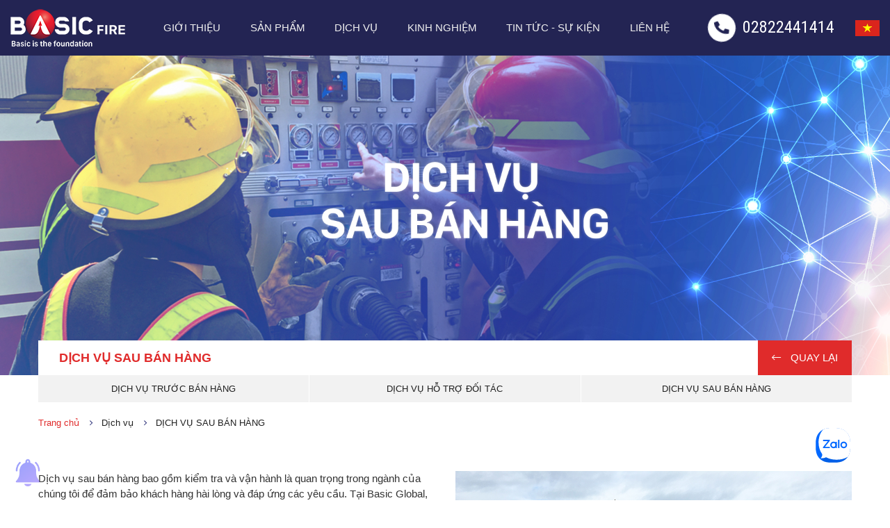

--- FILE ---
content_type: text/html; charset=UTF-8
request_url: https://basicfires.com/dich-vu-sau-ban-hang
body_size: 9933
content:
<!DOCTYPE html>
<html lang="vi">
    <head>
	<script async src="https://www.googletagmanager.com/gtag/js?id=UA-198731029-1">
</script>
<script>
  window.dataLayer = window.dataLayer || [];
  function gtag(){dataLayer.push(arguments);}
  gtag('js', new Date());

  gtag('config', 'UA-198731029-1');
</script>

        <title>Basic Fire</title>  

        <base href="https://basicfires.com/">          
        <meta http-equiv="Content-Type" content="text/html; charset=utf-8" />
        <meta http-equiv="X-UA-Compatible" content="IE=edge" />
        <meta name="viewport" content="width=device-width, initial-scale=1" />
        <link rel="icon" href="assets/layout/images/favicon.png" type="image/x-icon" />
        <link rel="stylesheet" type="text/css" href="assets/layout/plugins/slick/slick.css"/>
        <link rel="stylesheet" type="text/css" href="assets/layout/plugins/slick/slick-theme.css"/>
        <link rel="stylesheet" type="text/css" href="assets/layout/plugins/mmenu/mmenu.css?ver=0.11"/>
        <link rel="stylesheet" type="text/css" href="assets/layout/plugins/font-awesome-pro/css/all.min.css">
        <link rel="stylesheet" type="text/css" id="app-css" href="assets/layout/css/app.css?ver=0.11"/>
		        <meta property="og:image" content="" />
		<meta property="og:title" content="" />
		<!-- Google Fonts -->
<link href='http://fonts.googleapis.com/css?family=Titillium+Web:400,200,300,700,600' rel='stylesheet' type='text/css'>
<link href='http://fonts.googleapis.com/css?family=Roboto+Condensed:400,700,300' rel='stylesheet' type='text/css'>
<link href='http://fonts.googleapis.com/css?family=Raleway:400,100' rel='stylesheet' type='text/css'>

<!-- Bootstrap -->
<link rel="stylesheet" href="assets/layout/css/bootstrap.min.css">

<!-- Font Awesome -->
<link rel="stylesheet" href="assets/layout/css/font-awesome.min.css">

<!-- Custom CSS -->
<link rel="stylesheet" href="assets/layout/css/owl.carousel.css">
<link rel="stylesheet" href="assets/layout/css/style.css">
<link rel="stylesheet" href="assets/layout/css/responsive.css">
<style>
.menu-con {
    display: none;
}
.menu-cha ul li {
 position: relative;
}
.menu-con {
 display: none;
 position: absolute;
}
.menu ul li :hover .menu-con {
 display: block;
}
*, *:before, *:after {
  margin: 0;
  padding: 0;
  box-sizing: border-box;
}
body {
  background: #fff;
  font-family: 'Hammersmith One', sans-serif;
}

.button button span {
  opacity: 1;
}
.button.clicked button {
  visibility: hidden;
  opacity: 0;
}
.popup {
  position: absolute;
  top: 58%;
  left: 50%;
  transform: translate(-50%, -50%) scale(0.9);
  overflow-y: auto;
  box-shadow: 0px 6px 30px rgba(0, 0, 0, 0.4);
  visibility: hidden;
  opacity: 0;
  transition: all 0.3s;
  z-index: 10;
  background-color: #ffffff;
  width: 100%;
  height: 100%;
}
.popup .content {
  width: 100%;
  max-width: 700px;
  overflow: hidden;
  text-align: center;
  position: relative;
  min-height: 100vh;
}
.popup .content .container {
  padding: 100px 20px 140px;
}
.popup .content .closebtn {
  position: absolute;
  bottom: 20px;
  right: 20px;
  font-size: 3.1rem;
  letter-spacing: 0.05rem;
  color: #3e4146;
  transition: all 0.4s;
}
.popup .content .closebtn:hover {
  cursor: pointer;
  color: #f66867;
}
.popup .content .circles .circle {
  position: absolute;
  border-radius: 100%;
  z-index: 11;
}
.popup .content .circles .circle:nth-of-type(1) {
  top: -80px;
  right: -80px;
  width: 160px;
  height: 160px;
  background-color: #2ab1ce;
}
.popup .content .circles .circle:nth-of-type(2) {
  bottom: -120px;
  left: -120px;
  width: 240px;
  height: 240px;
  background-color: #f66867;
}
.popup .content .circles .circle:nth-of-type(3) {
  top: -50px;
  left: -50px;
  width: 100px;
  height: 100px;
  background-color: #333;
}
.popup .content .title h1 {
  text-align: center;
  color: #f66867;
  text-transform: uppercase;
  font-weight: 900;
  font-size: 2.8rem;
  letter-spacing: 0.05rem;
}
.popup .content img {
  width: 100%;
  max-width: 220px;
  display: inline-block;
  margin: 30px 0 40px 0;
  opacity: 0;
  transform: translateX(-60px);
  transition: 0.2s;
  -webkit-backface-visibility: hidden;
}
.popup .content .subscribe h1 {
  font-size: 1.5rem;
  color: #3e4146;
  line-height: 130%;
  letter-spacing: 0.07rem;
  margin-bottom: 30px;
}
.popup .content .subscribe h1 span {
  color: #f66867;
}
.popup .content .subscribe form {
  overflow: hidden;
}
.popup .content .subscribe form input {
  width: 100%;
  float: left;
  padding: 15px 20px;
  text-align: center;
  font-family: inherit;
  font-size: 1.1rem;
  letter-spacing: 0.05rem;
  outline: 0;
}
.popup .content .subscribe form input[type=email] {
  margin-bottom: 15px;
  border: 1px solid #bec1c5;
  transition: all 0.4s;
}
.popup .content .subscribe form input[type=email]:focus {
  border-color: #3e4146;
}
.popup .content .subscribe form input[type=submit] {
  background-color: #f66867;
  color: #ffffff;
  border: 1px solid #f66867;
  transition: all 0.4s;
}
.popup .content .subscribe form input[type=submit]:hover {
  cursor: pointer;
  background-color: #2ab1ce;
  border-color: #2ab1ce;
}
.popup.open {
  visibility: visible;
  opacity: 1;
  transform: translate(-50%, -50%) scale(1);
}
.popup.open img {
  opacity: 1;
  transition: 1s;
  transition-delay: 0.3s;
  transform: translateX(0px);
}
@media (min-width: 568px) {
  .popup .content {
    min-height: inherit;
  }
  .popup .content .container {
    padding: 50px 20px 80px;
  }
}
@media (min-width: 768px) {
  .popup .content .container {
    padding: 70px 0px 90px;
    max-width: 520px;
    margin: 0 auto;
  }
  .popup .content .circles .circle:nth-of-type(1) {
      top: -190px;
      right: -190px;
      width: 380px;
      height: 380px;
    }
  .popup .content .subscribe form input[type=email] {
      margin-bottom: 0px;
      width: 75%;
      border-right-width: 0px;
    }
  .popup .content .subscribe form input[type=submit] {
      width: 25%;
    }
  .popup {
      width: calc(100% – 40px);
      height: auto;
      max-width: 700px;
    }
  
}
</style>

<!-- HTML5 shim and Respond.js for IE8 support of HTML5 elements and media queries -->
<!-- WARNING: Respond.js doesn't work if you view the page via file:// -->
<!--[if lt IE 9]>
    <script src="https://oss.maxcdn.com/html5shiv/3.7.2/html5shiv.min.js"></script>
    <script src="https://oss.maxcdn.com/respond/1.4.2/respond.min.js"></script>
<![endif]-->    </head>

  <body>
   
    <div>
    
    <div class="header">
                <div class="header-wrapper">
                    <div class="container custom">
                        <div class="navbar flex-row">
                            <a href="" class="flex-col brand"><img src="assets/layout/images/logo.png" align="logo" title="Basic Fire"></a>
                            <div class="flex-col flex-left hide-for-mobile">
                                <ul class="navbar-nav flex-row justify-content-between">
                                    <li class="nav-item"><a href="gioi-thieu" class="nav-link ">Giới thiệu</a></li>
                                    <li class="nav-item has-dropdown">
                                        <a class="nav-link">Sản phẩm</a>
                                        <div class="nav-dropdown nav-dropdown-product" style="margin: 0 auto;">
                                            <div class="container custom">
                                                <div class="nav-dropdown-list">
                                                    <div class="nav-dropdown-list-item" style="width: %">
                                <a href="https://basicfires.com/may-bom-phong-chay-chua-chay">
                                   <div style="padding-left: 25px;"><img style="width: 60px;height: 60px;" src="uploads/category/BasicFire_icon_MayBom.png" align="logo" title="Basic Fire"></div>
                                    <span>Máy bơm PCCC</span>
                                </a>
                            </div><div class="nav-dropdown-list-item" style="width: %">
                                <a href="https://basicfires.com/binh-chua-chay">
                                   <div style="padding-left: 25px;"><img style="width: 60px;height: 60px;" src="uploads/category/BasicFire_icon_BinhChuaChay.png" align="logo" title="Basic Fire"></div>
                                    <span>Bình chữa cháy</span>
                                </a>
                            </div><div class="nav-dropdown-list-item" style="width: %">
                                <a href="https://basicfires.com/cua-chong-chay">
                                   <div style="padding-left: 25px;"><img style="width: 60px;height: 60px;" src="uploads/category/BasicFire_icon_CuaChongChay.png" align="logo" title="Basic Fire"></div>
                                    <span>Cửa chống cháy</span>
                                </a>
                            </div><div class="nav-dropdown-list-item" style="width: %">
                                <a href="https://basicfires.com/tu-chua-voi-chua-chay">
                                   <div style="padding-left: 25px;"><img style="width: 60px;height: 60px;" src="uploads/category/BasicFire_icon_TuChuaChay.png" align="logo" title="Basic Fire"></div>
                                    <span>Tủ chứa vòi chữa cháy</span>
                                </a>
                            </div><div class="nav-dropdown-list-item" style="width: %">
                                <a href="https://basicfires.com/vale-va-dau-noi">
                                   <div style="padding-left: 25px;"><img style="width: 60px;height: 60px;" src="uploads/category/BasicFire_icon_Vale.png" align="logo" title="Basic Fire"></div>
                                    <span>Vale và đầu nối</span>
                                </a>
                            </div><div class="nav-dropdown-list-item" style="width: %">
                                <a href="https://basicfires.com/foam-va-thiet-bi">
                                   <div style="padding-left: 25px;"><img style="width: 60px;height: 60px;" src="uploads/category/BasicFire_icon_Foam.png" align="logo" title="Basic Fire"></div>
                                    <span>Foam và thiết bị</span>
                                </a>
                            </div><div class="nav-dropdown-list-item" style="width: %">
                                <a href="https://basicfires.com/chua-chay-khi-va-thiet-bi">
                                   <div style="padding-left: 25px;"><img style="width: 60px;height: 60px;" src="uploads/category/BasicFire_icon_ChuaChayKhi.png" align="logo" title="Basic Fire"></div>
                                    <span>Chữa cháy khí và thiết bị</span>
                                </a>
                            </div><div class="nav-dropdown-list-item" style="width: %">
                                <a href="https://basicfires.com/thiet-bi-phong-chay-chua-chay-khac">
                                   <div style="padding-left: 25px;"><img style="width: 60px;height: 60px;" src="uploads/category/BasicFire_icon_ChuaChayKhac.png" align="logo" title="Basic Fire"></div>
                                    <span>Thiết bị PCCC khác</span>
                                </a>
                            </div><div class="nav-dropdown-list-item" style="width: %">
                                <a href="https://basicfires.com/bao-ho-an-toan-pccc">
                                   <div style="padding-left: 25px;"><img style="width: 60px;height: 60px;" src="uploads/category/BasicFire_icon_BaoHo.png" align="logo" title="Basic Fire"></div>
                                    <span>Bảo hộ an toàn PCCC</span>
                                </a>
                            </div><div class="nav-dropdown-list-item" style="width: %">
                                <a href="https://basicfires.com/fa-garage-open">
                                   <div style="padding-left: 25px;"><img style="width: 60px;height: 60px;" src="uploads/category/BasicFire_icon_Xe.png" align="logo" title="Basic Fire"></div>
                                    <span>Xe và phương tiện</span>
                                </a>
                            </div>                                                </div>
                                            </div>
                                        </div>
                                    </li>
                                    <li class="nav-item has-dropdown">
                                        <a  class="nav-link">Dịch vụ</a>
                                        <div class="nav-dropdown nav-dropdown-service">
                                            <div class="container custom">
                                                <div class="nav-dropdown-list">
                                                    <div class="nav-dropdown-list-item">
                                    <a href="https://basicfires.com/dich-vu-truoc-ban-hang">DỊCH VỤ TRƯỚC BÁN HÀNG</a>
                             </div><div class="nav-dropdown-list-item">
                                    <a href="https://basicfires.com/dich-vu-ho-tro-doi-tac">DỊCH VỤ HỖ TRỢ ĐỐI TÁC</a>
                             </div><div class="nav-dropdown-list-item">
                                    <a href="https://basicfires.com/dich-vu-sau-ban-hang">DỊCH VỤ SAU BÁN HÀNG</a>
                             </div>                                                </div>
                                            </div>
                                        </div>
                                    </li>
                                    <li class="nav-item has-dropdown">
                                        <a class="nav-link">Kinh nghiệm</a>
                                        <div class="nav-dropdown nav-dropdown-exp">
                                            <div class="container custom">
                                                <div class="nav-dropdown-list">
                                                    <div class="nav-dropdown-list-item">
                                <a href="https://basicfires.com/kn-nha-may">
                                    <i class="fas fa-industry-alt"></i>
                                    <span>Nhà máy</span>
                                </a>
                            </div><div class="nav-dropdown-list-item">
                                <a href="https://basicfires.com/kn-hang-khong">
                                    <i class="fas fa-plane-departure"></i>
                                    <span>Nhà điều hành bay</span>
                                </a>
                            </div><div class="nav-dropdown-list-item">
                                <a href="https://basicfires.com/kn-nha-chung-cu-cao-tang">
                                    <i class="fas fa-charging-station"></i>
                                    <span>Nhà máy điện/ Điện</span>
                                </a>
                            </div><div class="nav-dropdown-list-item">
                                <a href="https://basicfires.com/kn-giao-duc">
                                    <i class="fas fa-graduation-cap"></i>
                                    <span>Giáo dục</span>
                                </a>
                            </div><div class="nav-dropdown-list-item">
                                <a href="https://basicfires.com/kn-trung-tam-thuong-mai">
                                    <i class="fas fa-city"></i>
                                    <span>Trung tâm thương mại</span>
                                </a>
                            </div><div class="nav-dropdown-list-item">
                                <a href="https://basicfires.com/kn-dau-khi-hoa-dau">
                                    <i class="fas fa-gas-pump"></i>
                                    <span>Dầu khí, hóa dầu</span>
                                </a>
                            </div><div class="nav-dropdown-list-item">
                                <a href="https://basicfires.com/kn-khach-san-va-giai-tri">
                                    <i class="fas fa-hotel"></i>
                                    <span>Khách sạn và giải trí</span>
                                </a>
                            </div><div class="nav-dropdown-list-item">
                                <a href="https://basicfires.com/kn-phong-chay-rung">
                                    <i class="fas fa-trees"></i>
                                    <span>Phòng cháy rừng</span>
                                </a>
                            </div><div class="nav-dropdown-list-item">
                                <a href="https://basicfires.com/kn-nganh-vien-thong">
                                    <i class="fas fa-chart-network"></i>
                                    <span>Ngành viễn thông</span>
                                </a>
                            </div><div class="nav-dropdown-list-item">
                                <a href="https://basicfires.com/kn-quan-doi-canh-sat">
                                    <i class="fas fa-car-wash"></i>
                                    <span>Quân đội/ cảnh sát</span>
                                </a>
                            </div>                                                </div>
                                            </div>
                                        </div>
                                    </li>
                                    <li class="nav-item"><a href="tin-tuc-su-kien" class="nav-link">Tin tức - Sự kiện</a></li>
                                    <li class="nav-item"><a href="lien-he" class="nav-link">Liên hệ</a></li>
                                </ul>
                            </div>
                            <div class="flex-col flex-left show-for-mobile align-right">
                                <a href="#mbmenu" class="mb-menu mburger"></a>
                            </div>
                            <div class="flex-col flex-right">
                                <a class="hotline font-alt" href="tel:02822441414">
                                    <i class="fas fa-phone-alt ringring"></i><span>02822441414</span>
                                </a>
                                <div class="lang hide-for-mobile">
								                                    <a class="lang-current" href="EN/dich-vu-sau-ban-hang" ><img src="assets/layout/images/vi.png"></a>
                                    <ul class="lang-dropdown">
                                    
                                        <li><a href="dich-vu-sau-ban-hang"><img src="assets/layout/images/vi.png"> Tiếng Việt</a></li>
                                        <li><a href="EN/dich-vu-sau-ban-hang"><img src="assets/layout/images/en.png"> English</a></li>
                                    </ul>
                                </div>
                            </div>
                        </div>
                    </div>
                    <nav id="mbmenu" class="mmenu">
                        <ul>
                            <li><a href="https://basicfires.com/"><span>Trang chủ</span></a></li>
                            <li><a href="gioi-thieu.html"><span>Giới thiệu</span></a></li>
                            <li>
                                <a ><span>Sản phẩm</span></a>
                                <ul class="mmenu-sub">
                                <li><a href="https://basicfires.com/may-bom-phong-chay-chua-chay"><img style="width: 23px;height:23px;padding-right:7px;" src="uploads/category/BasicFire_icon_MayBom.png">Máy bơm PCCC
                   </a></li><li><a href="https://basicfires.com/binh-chua-chay"><img style="width: 23px;height:23px;padding-right:7px;" src="uploads/category/BasicFire_icon_BinhChuaChay.png">Bình chữa cháy
                   </a></li><li><a href="https://basicfires.com/cua-chong-chay"><img style="width: 23px;height:23px;padding-right:7px;" src="uploads/category/BasicFire_icon_CuaChongChay.png">Cửa chống cháy
                   </a></li><li><a href="https://basicfires.com/tu-chua-voi-chua-chay"><img style="width: 23px;height:23px;padding-right:7px;" src="uploads/category/BasicFire_icon_TuChuaChay.png">Tủ chứa vòi chữa cháy
                   </a></li><li><a href="https://basicfires.com/vale-va-dau-noi"><img style="width: 23px;height:23px;padding-right:7px;" src="uploads/category/BasicFire_icon_Vale.png">Vale và đầu nối
                   </a></li><li><a href="https://basicfires.com/foam-va-thiet-bi"><img style="width: 23px;height:23px;padding-right:7px;" src="uploads/category/BasicFire_icon_Foam.png">Foam và thiết bị
                   </a></li><li><a href="https://basicfires.com/chua-chay-khi-va-thiet-bi"><img style="width: 23px;height:23px;padding-right:7px;" src="uploads/category/BasicFire_icon_ChuaChayKhi.png">Chữa cháy khí và thiết bị
                   </a></li><li><a href="https://basicfires.com/thiet-bi-phong-chay-chua-chay-khac"><img style="width: 23px;height:23px;padding-right:7px;" src="uploads/category/BasicFire_icon_ChuaChayKhac.png">Thiết bị PCCC khác
                   </a></li><li><a href="https://basicfires.com/bao-ho-an-toan-pccc"><img style="width: 23px;height:23px;padding-right:7px;" src="uploads/category/BasicFire_icon_BaoHo.png">Bảo hộ an toàn PCCC
                   </a></li><li><a href="https://basicfires.com/fa-garage-open"><img style="width: 23px;height:23px;padding-right:7px;" src="uploads/category/BasicFire_icon_Xe.png">Xe và phương tiện
                   </a></li>                                </ul>
                            </li>
                            <li>
                                <a href=""><span>Dịch vụ</span></a>
                                <ul class="mmenu-sub">
                                <li><a href="https://basicfires.com/dich-vu-truoc-ban-hang">DỊCH VỤ TRƯỚC BÁN HÀNG</a></li><li><a href="https://basicfires.com/dich-vu-ho-tro-doi-tac">DỊCH VỤ HỖ TRỢ ĐỐI TÁC</a></li><li><a href="https://basicfires.com/dich-vu-sau-ban-hang">DỊCH VỤ SAU BÁN HÀNG</a></li>                                </ul>
                            </li>
                            <li>
                                <a href=""><span>Kinh nghiệm</span></a>
                                <ul class="mmenu-sub">
                                <li><a href="https://basicfires.com/kn-nha-may"><i class="fas fa-industry-alt"></i>Nhà máy</a></li><li><a href="https://basicfires.com/kn-hang-khong"><i class="fas fa-plane-departure"></i>Nhà điều hành bay</a></li><li><a href="https://basicfires.com/kn-nha-chung-cu-cao-tang"><i class="fas fa-charging-station"></i>Nhà máy điện/ Điện</a></li><li><a href="https://basicfires.com/kn-giao-duc"><i class="fas fa-graduation-cap"></i>Giáo dục</a></li><li><a href="https://basicfires.com/kn-trung-tam-thuong-mai"><i class="fas fa-city"></i>Trung tâm thương mại</a></li><li><a href="https://basicfires.com/kn-dau-khi-hoa-dau"><i class="fas fa-gas-pump"></i>Dầu khí, hóa dầu</a></li><li><a href="https://basicfires.com/kn-khach-san-va-giai-tri"><i class="fas fa-hotel"></i>Khách sạn và giải trí</a></li><li><a href="https://basicfires.com/kn-phong-chay-rung"><i class="fas fa-trees"></i>Phòng cháy rừng</a></li><li><a href="https://basicfires.com/kn-nganh-vien-thong"><i class="fas fa-chart-network"></i>Ngành viễn thông</a></li><li><a href="https://basicfires.com/kn-quan-doi-canh-sat"><i class="fas fa-car-wash"></i>Quân đội/ cảnh sát</a></li>                                </ul>
                            </li>
                            <li><a href="tin-tuc.html"><span>Tin tức - Sự kiện</span></a></li>
                            <li><a href=""><span>Liên hệ</span></a></li>

                            <li class="lang">
                                                            <a class="lang-item" href="dich-vu-sau-ban-hang"><img src="assets/layout/images/vi.png"> Tiếng Việt</a>
                                <a class="lang-item" href="EN/dich-vu-sau-ban-hang"><img src="assets/layout/images/en.png"> English</a>
                            </li>
                        </ul>

                    </nav>
                </div>
            </div>
                <div class="page page-about-us">
                <!-- begin: banner title -->
                <section class="banner-title">
                    <img src="uploads/service/SAUBANHANG.jpg">
                    <div class="page-title-wrap">
                        <div class="container">
                            <div class="page-title">
                                <h1>DỊCH VỤ SAU BÁN HÀNG</h1>
                                <a href="" class="back"><i class="fal fa-long-arrow-left"></i> Quay lại</a>
                            </div>
                        </div>
                    </div>
                </section>
                <section class="sub-menu-wrap">
                    <div class="container flex-col flex-left hide-for-mobile">
                        <ul class="navbar-nav flex-row justify-content-between sub-menu" >
                            <li class="nav-item active"><a href="https://basicfires.com/dich-vu-truoc-ban-hang" class="nav-link current">DỊCH VỤ TRƯỚC BÁN HÀNG</a></li><li class="nav-item active"><a href="https://basicfires.com/dich-vu-ho-tro-doi-tac" class="nav-link current">DỊCH VỤ HỖ TRỢ ĐỐI TÁC</a></li><li class="nav-item active"><a href="https://basicfires.com/dich-vu-sau-ban-hang" class="nav-link current">DỊCH VỤ SAU BÁN HÀNG</a></li>                        </ul>
                    </div>
                
                </section>
                <section class="breadcrumb">
                    <div class="container">
                        <ul>
                            <li ><a href="/">Trang chủ</a></li>
                            <li>Dịch vụ</li>
                            <li >DỊCH VỤ SAU BÁN HÀNG</li>
                        </ul>
                    </div>
                </section>
                <!-- end: banner title -->

                <div id="main" class="main content">
                    <section class="section">
                        <div class="container">
                            <div class="row">
                                <div class="col-md-6 col-sm-6 col-xs-6 product">
                                    <div class="exp-content">
                                        <p>Dịch vụ sau b&aacute;n h&agrave;ng bao gồm kiểm tra v&agrave; vận h&agrave;nh l&agrave; quan trọng trong ng&agrave;nh của ch&uacute;ng t&ocirc;i để đảm bảo kh&aacute;ch h&agrave;ng h&agrave;i l&ograve;ng v&agrave; đ&aacute;p ứng c&aacute;c y&ecirc;u cầu. Tại Basic Global, ch&uacute;ng t&ocirc;i coi trọng việc tiếp tục cung cấp dịch vụ tốt nhất sau b&aacute;n h&agrave;ng.</p>

<p>Trong một ng&agrave;nh c&ocirc;ng nghiệp phức tạp như ph&ograve;ng ch&aacute;y chữa ch&aacute;y v&agrave; an to&agrave;n, dịch vụ sau b&aacute;n h&agrave;ng l&agrave; điều quan trọng h&agrave;ng đầu v&igrave; điều n&agrave;y ảnh hưởng trực tiếp đến sự an to&agrave;n của con người. Basic Global đ&atilde; x&acirc;y dựng một mạng lưới quan hệ kinh doanh v&agrave; quan hệ đối t&aacute;c to&agrave;n cầu để đảm bảo rằng tất cả kh&aacute;ch h&agrave;ng của ch&uacute;ng t&ocirc;i đều h&agrave;i l&ograve;ng v&agrave; c&aacute;c y&ecirc;u cầu của họ được đ&aacute;p ứng. đảm bảo rằng c&aacute;c dịch vụ dưới đ&acirc;y c&oacute; sẵn</p>
                                    </div>
                                </div>
                                <div class="col-md-6 col-sm-6 col-xs-6 ">
                                   <img src="uploads/service/containerised-fire-pumps-fuel-terminal-double.jpg"> 
                                </div>
                                <br><br>
                                <div class="col-md-12 col-sm-12 col-xs-12 product">
                                    <div class="exp-content">
                                        <ol>
	<li><strong>DỊCH VỤ SAU B&Aacute;N H&Agrave;NG.</strong></li>
</ol>

<p>Dịch vụ sau b&aacute;n h&agrave;ng bao gồm kiểm tra v&agrave; vận h&agrave;nh l&agrave; quan trọng trong ng&agrave;nh của ch&uacute;ng t&ocirc;i để đảm bảo kh&aacute;ch h&agrave;ng h&agrave;i l&ograve;ng v&agrave; đ&aacute;p ứng c&aacute;c y&ecirc;u cầu. Tại Basic Global, ch&uacute;ng t&ocirc;i coi trọng việc tiếp tục cung cấp dịch vụ tốt nhất sau b&aacute;n h&agrave;ng.</p>

<p>Trong một ng&agrave;nh c&ocirc;ng nghiệp phức tạp như ph&ograve;ng ch&aacute;y chữa ch&aacute;y v&agrave; an to&agrave;n, dịch vụ sau b&aacute;n h&agrave;ng l&agrave; điều quan trọng h&agrave;ng đầu v&igrave; điều n&agrave;y ảnh hưởng trực tiếp đến sự an to&agrave;n của con người. Basic Global đ&atilde; x&acirc;y dựng một mạng lưới quan hệ kinh doanh v&agrave; quan hệ đối t&aacute;c to&agrave;n cầu để đảm bảo rằng tất cả kh&aacute;ch h&agrave;ng của ch&uacute;ng t&ocirc;i đều h&agrave;i l&ograve;ng v&agrave; c&aacute;c y&ecirc;u cầu của họ được đ&aacute;p ứng. đảm bảo rằng c&aacute;c dịch vụ dưới đ&acirc;y c&oacute; sẵn</p>

<h2>Chạy thử:</h2>

<p>Với đội ngũ kỹ sư v&agrave; chuy&ecirc;n gia gi&agrave;u kinh nghiệm, Basic Global cung cấp dịch vụ thử nghiệm v&agrave; vận h&agrave;nh tr&ecirc;n to&agrave;n bộ d&ograve;ng sản phẩm chữa ch&aacute;y v&agrave; an to&agrave;n của m&igrave;nh.</p>

<h2>Dịch vụ bảo h&agrave;nh:</h2>

<p>Basic Global sản xuất những sản phẩm đẳng cấp nhất theo ti&ecirc;u chuẩn quốc tế v&agrave; để cung cấp dịch vụ đẳng cấp thế giới, ch&uacute;ng t&ocirc;i cũng cung cấp dịch vụ bảo h&agrave;nh d&agrave;i hạn v&agrave; ti&ecirc;u chuẩn cho c&aacute;c d&ograve;ng sản phẩm của ch&uacute;ng t&ocirc;i. Dịch vụ bảo h&agrave;nh đảm bảo rằng ch&uacute;ng t&ocirc;i c&oacute; thể duy tr&igrave; sự tin tưởng của kh&aacute;ch h&agrave;ng v&agrave; cũng giữ được v&agrave; duy tr&igrave; mối quan hệ l&acirc;u d&agrave;i.</p>

<h2>Bảo tr&igrave;</h2>

<p>Ch&uacute;ng t&ocirc;i cung cấp t&ugrave;y chọn dịch vụ bảo tr&igrave; từ đầu đến cuối ho&agrave;n chỉnh cho tất cả c&aacute;c d&ograve;ng sản phẩm của m&igrave;nh. Để đảm bảo rằng c&aacute;c sản phẩm của ch&uacute;ng t&ocirc;i hoạt động hiệu quả nhất trong thời gian cần thiết, ch&uacute;ng t&ocirc;i đảm bảo đội ngũ kỹ sư l&agrave;nh nghề của ch&uacute;ng t&ocirc;i lu&ocirc;n sẵn s&agrave;ng phục vụ kh&aacute;ch h&agrave;ng trong qu&aacute; tr&igrave;nh kiểm tra bảo tr&igrave; thường xuy&ecirc;n v&agrave; bổ sung nếu cần .</p>

<p>Phụ t&ugrave;ng</p>

<p>Basic Global hiểu được tầm quan trọng của việc l&agrave;m cho c&ocirc;ng t&aacute;c ph&ograve;ng ch&aacute;y chữa ch&aacute;y v&agrave; an to&agrave;n với gi&aacute; cả phải chăng để đảm bảo rằng ch&uacute;ng t&ocirc;i c&oacute; thể đ&aacute;p ứng tất cả c&aacute;c y&ecirc;u cầu của kh&aacute;ch h&agrave;ng v&agrave; duy tr&igrave; sự an to&agrave;n của nhiều người nhất c&oacute; thể. Để gi&uacute;p kh&aacute;ch h&agrave;ng của ch&uacute;ng t&ocirc;i giữ chi ph&iacute; thấp, ch&uacute;ng t&ocirc;i duy tr&igrave; nguồn cung cấp v&agrave; cung cấp phụ t&ugrave;ng v&agrave; phụ t&ugrave;ng đầy đủ nếu c&oacute; nhu cầu thay thế.</p>

<p>Dịch vụ sau b&aacute;n h&agrave;ng được coi trọng như nhau tại Basic Global v&igrave; đ&acirc;y l&agrave; điều khiến ch&uacute;ng t&ocirc;i trở n&ecirc;n kh&aacute;c biệt v&agrave; l&agrave; c&ocirc;ng ty được săn đ&oacute;n trong ng&agrave;nh cứu hỏa c&ugrave;ng với việc cung cấp c&aacute;c sản phẩm được chứng nhận ti&ecirc;u chuẩn quốc tế.</p>

<p>Với việc sử dụng một số kỹ sư c&oacute; kinh nghiệm v&agrave; c&ocirc;ng nh&acirc;n l&agrave;nh nghề nhất trong ng&agrave;nh, hỗ trợ v&agrave; dịch vụ l&agrave; điều cuối c&ugrave;ng bạn phải lo lắng với Basic Global.</p>
                                    </div>
                                </div>
                                <div class="col-md-2 col-sm-2 col-xs-2 product">
                                </div>
                                <div class="col-md-8 col-sm-8 col-xs-8 ">
                                   <img src="uploads/service/trach nhiem xa hoi basic fire.jpg"> 
                                </div>
                                <div class="col-md-2 col-sm-2 col-xs-2 product">
                                </div>
                                <div class="col-md-12 col-sm-12 col-xs-12 product">
                                    <div class="exp-content">
                                                                            </div>
                                </div>
                                
                            </div>
                        </div>
                    </section>
                    <section class="section section-bg-grey">
                        <div class="container">
                            <div class="row justify-content-center">
                                <div class="col-md-6 col-sm-12">
                                    <div class="box-contact">
                                        <h2 class="mb-2">CÔNG TY CỔ PHẦN CƠ BẢN TOÀN CẦU</h2>
                                        <p>Địa chỉ: 18/7 Tam Bình, Khu Phố 8, P. Hiệp Bình Chánh, Q. Thủ Đức, TP. Hồ Chí Minh</p>
                                        <p>Điện thoại: 028 2244 1414</p>
                                        <p>Email: tuongbasic@gmail.com</p>
                                    </div>
                                </div>
                                <div class="col-md-6 col-sm-12">
                                    <form class="form form-contact form-bg" role="form" action="Layout/sendmail" id="formSendMail" method="POST" enctype="multipart/form-data">
                                        <p>Xin vui lòng hoàn thành các thông tin sau để chúng tôi có thể sớm liên hệ lại với Quý khách</p>
                                        
                                        <div class="row">
                                            
                                            <div class="col-md-6">
                                                <div class="form-group">
                                                    <input type="text" name="name" id="name" placeholder="Họ và tên" class="form-control">
                                                </div>
                                                <div class="form-group">
                                                    <input type="text" name="email" id="email" placeholder="Địa chỉ Email" class="form-control">
                                                </div>
                                            </div>
                                            <div class="col-md-6">
                                                <div class="form-group">
                                                    <input type="text" name="phone" id="phone" placeholder="Số điện thoại" class="form-control">
                                                </div>
                                                <div class="form-group">
                                                    <input type="text" name="company" id="company" placeholder="Tên công ty" class="form-control">
                                                </div>
                                            </div>
                                        </div>

                                        <div class="form-group">
                                            <textarea name="content"   id="content" rows="5" class="form-control" placeholder="Nội dung"></textarea>
                                        </div>
                                            <button type="submit" id="dangky" onclick="alert('Cảm ơn bạn đã gửi thông tin liên hệ !')" class="btn btn-primary btn-lg">GỬI LIÊN HỆ</button>
                                            
                                    </form>
                                </div>

                            </div>
                        </div>
                    </section>

                    
                </div>

            </div>    
    <footer class="footer">
                <div class="container">
                    <div class="footer-subcribe">
                        <div class="row">
                            <div class="col-md-7 col-sm-6 col-xs-12">
                                <h2 class="footer-title">Basic fire</h2>
                                <p>Đăng ký nhận bản tin và bảng giá mới nhất</p>
                            </div>
                            <div class="col-md-5 col-sm-6 col-xs-12">
                                <form class="form form-subcribe" action="Layout/sendmail_footer" method="POST">
                                    <div class="form-group form-group-inline">
                                        <input type="text" name="email" id="email" placeholder="Nhập email của bạn" />
                                        <input type="submit" class="btn btn-submit" onclick="alert('Cảm ơn bạn đã gửi thông tin liên hệ !')" value="EMAIL LIÊN HỆ" />
                                    </div>
                                </form>
                            </div>
                        </div>
                    </div>
                    <div class="footer-widget">
                        <h2 class="footer-title footer-title-contact">LIÊN HỆ</h2>
                        <div class="row">
                            <div class="col col-md-3 col-sm-6 col-xs-12 widget">
                                <h3>CHI NHÁNH CÔNG TY</h3>
                                <div class="widget-content">
                                    <p>Nhà Máy:<br>Xã An Phước, Huyện Long Thành, Tỉnh Đồng Nai<a href="https://f8bet.tips/">.</a> </p>
                                    <p>243 Khuất Duy Tiến - Thanh Xuân - Hà Nội</p>                                </div>
                            </div>
							 <div class="col-md-2 col-sm-6 col-xs-12 widget">
                                <h3>Thới thiệu</h3>
                                <ul class="footer-menu">
                                    <li class="footer-menu-item"><a href="https://basicfires.com/gioi-thieu">1.GIỚI THIỆU</a></li><li class="footer-menu-item"><a href="https://basicfires.com/gioi-thieu">2.TÂM THƯ CEO!</a></li><li class="footer-menu-item"><a href="https://basicfires.com/gioi-thieu">3.CHẤT LƯỢNG –TIÊU CHUẨN - CHÍNH SÁCH</a></li><li class="footer-menu-item"><a href="https://basicfires.com/gioi-thieu">4.TRÁCH NHIỆM XÃ HỘI</a></li>									<li class="footer-menu-item"><a href="gioi-thieu">5.LỊCH SỬ PHÁT TRIỂN THEO THỜI GIAN</a></li>
                                    
                                </ul>
                            </div>
                            <div class="col-md-2 col-sm-6 col-xs-12 widget">
                                <h3>Sản phẩm</h3>
                                <ul class="footer-menu">
                                    <li class="footer-menu-item"><a href="may-bom-phong-chay-chua-chay">Máy bơm PCCC</a></li><li class="footer-menu-item"><a href="binh-chua-chay">Bình chữa cháy</a></li><li class="footer-menu-item"><a href="cua-chong-chay">Cửa chống cháy</a></li><li class="footer-menu-item"><a href="tu-chua-voi-chua-chay">Tủ chứa vòi chữa cháy</a></li><li class="footer-menu-item"><a href="vale-va-dau-noi">Vale và đầu nối</a></li><li class="footer-menu-item"><a href="foam-va-thiet-bi">Foam và thiết bị</a></li><li class="footer-menu-item"><a href="chua-chay-khi-va-thiet-bi">Chữa cháy khí và thiết bị</a></li><li class="footer-menu-item"><a href="thiet-bi-phong-chay-chua-chay-khac">Thiết bị PCCC khác</a></li><li class="footer-menu-item"><a href="bao-ho-an-toan-pccc">Bảo hộ an toàn PCCC</a></li><li class="footer-menu-item"><a href="fa-garage-open">Xe và phương tiện</a></li> 
                                </ul>
                            </div>
                            <div class="col-md-2 col-sm-6 col-xs-12 widget">
                                <h3>Dịch vụ</h3>
                                <ul class="footer-menu">
                                    <li class="footer-menu-item"><a href="dich-vu-truoc-ban-hang">DỊCH VỤ TRƯỚC BÁN HÀNG</a></li><li class="footer-menu-item"><a href="dich-vu-ho-tro-doi-tac">DỊCH VỤ HỖ TRỢ ĐỐI TÁC</a></li><li class="footer-menu-item"><a href="dich-vu-sau-ban-hang">DỊCH VỤ SAU BÁN HÀNG</a></li> 
                                    
                                </ul>
                            </div>
                            <div class="col-md-3 col-sm-6 col-xs-12 widget">
                                <h3>Thông tin CÔNG TY</h3>
                                <div class="widget-content">
                                    <p>18/7 Tam Bình, Khu Phố 8, P. Hiệp Bình Chánh, Q. Thủ Đức, TP. Hồ Chí Minh </p></p>
                                    <p>Điện thoại: 028 2244 1414 </p></p>
                                    <p>Email: basicfires.info@gmail.com </p></p>
                                </div>
                            </div>
                        </div>
                    </div>
                    <div class="footer-social">
                        <ul class="social-list">
                            <li class="social-list-icon"><a href="https://www.facebook.com/BASICFRES"><i class="fab fa-facebook-f"></i></a></li><li class="social-list-icon"><a href="https://www.facebook.com/messages/t/1074629719387529"><i class="fab fa-facebook-messenger"></i></a></li><li class="social-list-icon"><a href="#"><i class="fab fa-twitter"></i></a></li><li class="social-list-icon"><a href="https://www.youtube.com/channel/UCn7eMaBcc_LTN8_kXE_NMCQ"><i class="fab fa-youtube"></i></a></li><li class="social-list-icon"><a href="#"><i class="fab fa-instagram"></i></a></li><li class="social-list-icon"><a href="#"><i class="fab fa-skype"></i></a></li>                        </ul>
                    </div>
                    <div class="footer-social">
                        <ul class="social-list">
                            <img class="social-list-icon" style="width: 40px;height: 40px" src="uploads/certificate/chung-nhan1.png"><img class="social-list-icon" style="width: 40px;height: 40px" src="uploads/certificate/chung-nhan2.png"><img class="social-list-icon" style="width: 40px;height: 40px" src="uploads/certificate/chung-nhan3.png"><img class="social-list-icon" style="width: 40px;height: 40px" src="uploads/certificate/chung-nhan4.png"><img class="social-list-icon" style="width: 40px;height: 40px" src="uploads/certificate/chung-nhan5.png"><img class="social-list-icon" style="width: 40px;height: 40px" src="uploads/certificate/chung-nhan6.png"><img class="social-list-icon" style="width: 40px;height: 40px" src="uploads/certificate/chung-nhan7.png"><img class="social-list-icon" style="width: 40px;height: 40px" src="uploads/certificate/chung-nhan8.png"><img class="social-list-icon" style="width: 40px;height: 40px" src="uploads/certificate/chung-nhan9.png">                        </ul>
                    </div>
                    <div class="footer-absolute">
                        <div class="copyright text-center">
                            <span>© 2021 basicfire.com</span>
                        </div>
                    </div>
                </div>
            </footer>    
   
    </div>
        <script src="assets/layout/js/jquery-3.3.1.min.js"></script>
        <script src="assets/layout/js/popper.min.js" ></script>  
        <script src="assets/layout/js/bootstrap.min.js"></script>
        <script type="text/javascript" src="assets/layout/plugins/slick/slick.min.js"></script>
        <script type="text/javascript" src="assets/layout/plugins/mmenu/mmenu.js?ver=0.12"></script>
        <script type="text/javascript" src="assets/layout/js/app.js?ver=0.12"></script>
        <script>
    <!-- Latest jQuery form server -->
<script src="https://code.jquery.com/jquery.min.js"></script>
    
<!-- Bootstrap JS form CDN -->
<script src="http://maxcdn.bootstrapcdn.com/bootstrap/3.2.0/js/bootstrap.min.js"></script>

<!-- jQuery sticky menu -->
<script src="assets/layout/js/owl.carousel.min.js"></script>
<script src="assets/layout/js/jquery.sticky.js"></script>

<!-- jQuery easing -->
<script src="assets/layout/js/jquery.easing.1.3.min.js"></script>

<!-- Main Script -->
<script src="assets/layout/js/main.js"></script>

<!-- Slider -->
<script src="assets/layout/js/bxslider.min.js"></script>
<script src="assets/layout/js/script.slider.js"></script>

<script>
    function thanhtoan()
    {
        // Thông tin khách hàng
        var name, email, phone, address, province, dictrict, wards, flag=1;
        var err='';

        name=$('#name').val();
        email=$('#email').val();
        phone=$('#phone').val();
        address=$('#address').val();
        province=$('#province').val();
        dictrict=$('#dictrict').val();
        wards=$('#wards').val();

        if(phone=='')
        {
            err += 'Vui lòng nhập số điện thoại';
            flag=0;
        }

        // phương thức giao hàng
        var ptgh = document.getElementsByName("delivery");
        for(var i = 0; i < ptgh.length; i++){
            if(ptgh[i].checked==true)
            {
                var value_ptgh = ptgh[i].value;
            }
        }

        if(flag==1)
        {
            $.ajax({
                url: 'https://basicfires.com/Layout/thanhtoan',
                type: 'POST',
                data: {
                    'name' : name, 
                    'email': email, 
                    'phone': phone,
                    'address': address,
                    'province': province, 
                    'dictrict': dictrict,
                    'wards': wards,

                    // ptgh
                    'id_delivery': value_ptgh
                },
                success: function(result){
                    //if(result=='ok')
                    //{
                        //alert('Đã thanh toán thành công, nhân viên tư vấn sẽ liên hệ với bạn sau!');
                        // tự động chuyển trang
                        //window.location.href = '';
                    //}
                    console.log(result);
                    //$('#'+table).html(result);
                }
            });
            return false;
        }
        else
        {
            alert(err);
        }
    }
    function area(table, status, name_where)
    {
        var id = $('#'+name_where).val();
        $.ajax({
            url: 'https://basicfires.com/Layout/area',
            type: 'POST',
            data: {
                'value_where' : id, 
                'table': table, 
                'status': status,
                'name_where': name_where
            },
            success: function(result){
                //alert(result);
                $('#'+table).html(result);
            }
        });
        return false;
        //alert(id);
    }
    function add_to_cart(id)
    {
        if(id==0 || id<0)
        {
            alert('Sản phẩm không tồn tại');
        }
        else
        {
            $.ajax({
                url: 'https://basicfires.com/Layout/add_to_cart',
                type: 'POST',
                data: {'id' : id},
                success: function(result){
                    //alert(result);
                    alert('Đã thêm vào giỏ');
                }
            });
            return false;
        }
    }
    function delete_cart(id)
    {
        if(id==0 || id<0)
        {
            alert('Sản phẩm không tồn tại');
        }
        else
        {
            //alert(id);
            $.ajax({
                url: 'https://basicfires.com/Layout/delete_cart',
                type: 'POST',
                data: {'id' : id},
                success: function(result){
                    //alert(result);
                    $('#tr_'+id).remove();
                }
            });
            return false;
        }
    }
    function updated_cart()
    {
        // lấy danh sách sản phẩm trong giỏ: 1. qty, 2. ID
        //alert(1);
        
        var k = '';
        
        // qty
        var input = document.getElementsByName('qty');
        // id
        var _id = document.getElementsByName('_id');
  
        for (var i = 0; i < input.length; i++) { 
            // qty
            var a = input[i];
            // id
            var b = _id[i];

            k += b.value +','+ a.value +'/';
        }

        // loại bỏ dấu / cuối
        k = k.substring(0, k.length-1);

        $.ajax({
            url: 'https://basicfires.com/Layout/updated_cart',
            type: 'POST',
            data: {'k' : k},
            success: function(result){
                alert('Đã cập nhật');
                //console.log(result);
                //$('#tr_'+id).remove();
            }
        });
        return false;
    }
	
	$('button').click(function(){
    $('.popup').addClass('open');
  });
  $('.popup .closebtn').click(function(){
    $('.popup').removeClass('open');
  });
</script>
<!-- Kiểm tra dữ liệu bảng signup -->
 <!--Start of WebPush.vn-->
<script id='WebPush_ID' src='https://cdn.webpush.vn/js/embed.js?id=616d7612ced9f74d868aa0b2' type="text/javascript"></script>
<!--End of WebPush.vn-->

<!-- Facebook Pixel Code -->
<script>
!function(f,b,e,v,n,t,s)
{if(f.fbq)return;n=f.fbq=function(){n.callMethod?
n.callMethod.apply(n,arguments):n.queue.push(arguments)};
if(!f._fbq)f._fbq=n;n.push=n;n.loaded=!0;n.version='2.0';
n.queue=[];t=b.createElement(e);t.async=!0;
t.src=v;s=b.getElementsByTagName(e)[0];
s.parentNode.insertBefore(t,s)}(window, document,'script',
'https://connect.facebook.net/en_US/fbevents.js');
fbq('init', '590378042177189');
fbq('track', 'PageView');
</script>
<!-- Messenger Plugin chat Code -->
    <div id="fb-root"></div>

    <!-- Your Plugin chat code -->
    <div id="fb-customer-chat" class="fb-customerchat">
    </div>

    <script>
      var chatbox = document.getElementById('fb-customer-chat');
      chatbox.setAttribute("page_id", "1074629719387529");
      chatbox.setAttribute("attribution", "biz_inbox");

      window.fbAsyncInit = function() {
        FB.init({
          xfbml            : true,
          version          : 'v12.0'
        });
      };

      (function(d, s, id) {
        var js, fjs = d.getElementsByTagName(s)[0];
        if (d.getElementById(id)) return;
        js = d.createElement(s); js.id = id;
        js.src = 'https://connect.facebook.net/vi_VN/sdk/xfbml.customerchat.js';
        fjs.parentNode.insertBefore(js, fjs);
      }(document, 'script', 'facebook-jssdk'));
    </script>
<noscript><img height="1" width="1" style="display:none"
src="https://www.facebook.com/tr?id=590378042177189&ev=PageView&noscript=1"
/></noscript>
<!-- End Facebook Pixel Code -->



<div style = "right:12px;" class="zalo-chat-widget" data-oaid="4371127382883741048" data-welcome-message="Chúng tôi rất vui khi được hỗ trợ bạn!" data-autopopup="0" data-width="" data-height=""></div>

<script src="https://sp.zalo.me/plugins/sdk.js"></script>

    </body>
</html>

--- FILE ---
content_type: text/html; charset=UTF-8
request_url: https://basicfires.com/assets/layout/css/bootstrap.min.css
body_size: 3839
content:
<!DOCTYPE html>
<html lang="vi">
    <head>
	<script async src="https://www.googletagmanager.com/gtag/js?id=UA-198731029-1">
</script>
<script>
  window.dataLayer = window.dataLayer || [];
  function gtag(){dataLayer.push(arguments);}
  gtag('js', new Date());

  gtag('config', 'UA-198731029-1');
</script>

        <title>Basic Fire</title>  

        <base href="https://basicfires.com/">          
        <meta http-equiv="Content-Type" content="text/html; charset=utf-8" />
        <meta http-equiv="X-UA-Compatible" content="IE=edge" />
        <meta name="viewport" content="width=device-width, initial-scale=1" />
        <link rel="icon" href="assets/layout/images/favicon.png" type="image/x-icon" />
        <link rel="stylesheet" type="text/css" href="assets/layout/plugins/slick/slick.css"/>
        <link rel="stylesheet" type="text/css" href="assets/layout/plugins/slick/slick-theme.css"/>
        <link rel="stylesheet" type="text/css" href="assets/layout/plugins/mmenu/mmenu.css?ver=0.11"/>
        <link rel="stylesheet" type="text/css" href="assets/layout/plugins/font-awesome-pro/css/all.min.css">
        <link rel="stylesheet" type="text/css" id="app-css" href="assets/layout/css/app.css?ver=0.11"/>
		        <meta property="og:image" content="" />
		<meta property="og:title" content="" />
		<!-- Google Fonts -->
<link href='http://fonts.googleapis.com/css?family=Titillium+Web:400,200,300,700,600' rel='stylesheet' type='text/css'>
<link href='http://fonts.googleapis.com/css?family=Roboto+Condensed:400,700,300' rel='stylesheet' type='text/css'>
<link href='http://fonts.googleapis.com/css?family=Raleway:400,100' rel='stylesheet' type='text/css'>

<!-- Bootstrap -->
<link rel="stylesheet" href="assets/layout/css/bootstrap.min.css">

<!-- Font Awesome -->
<link rel="stylesheet" href="assets/layout/css/font-awesome.min.css">

<!-- Custom CSS -->
<link rel="stylesheet" href="assets/layout/css/owl.carousel.css">
<link rel="stylesheet" href="assets/layout/css/style.css">
<link rel="stylesheet" href="assets/layout/css/responsive.css">
<style>
.menu-con {
    display: none;
}
.menu-cha ul li {
 position: relative;
}
.menu-con {
 display: none;
 position: absolute;
}
.menu ul li :hover .menu-con {
 display: block;
}
*, *:before, *:after {
  margin: 0;
  padding: 0;
  box-sizing: border-box;
}
body {
  background: #fff;
  font-family: 'Hammersmith One', sans-serif;
}

.button button span {
  opacity: 1;
}
.button.clicked button {
  visibility: hidden;
  opacity: 0;
}
.popup {
  position: absolute;
  top: 58%;
  left: 50%;
  transform: translate(-50%, -50%) scale(0.9);
  overflow-y: auto;
  box-shadow: 0px 6px 30px rgba(0, 0, 0, 0.4);
  visibility: hidden;
  opacity: 0;
  transition: all 0.3s;
  z-index: 10;
  background-color: #ffffff;
  width: 100%;
  height: 100%;
}
.popup .content {
  width: 100%;
  max-width: 700px;
  overflow: hidden;
  text-align: center;
  position: relative;
  min-height: 100vh;
}
.popup .content .container {
  padding: 100px 20px 140px;
}
.popup .content .closebtn {
  position: absolute;
  bottom: 20px;
  right: 20px;
  font-size: 3.1rem;
  letter-spacing: 0.05rem;
  color: #3e4146;
  transition: all 0.4s;
}
.popup .content .closebtn:hover {
  cursor: pointer;
  color: #f66867;
}
.popup .content .circles .circle {
  position: absolute;
  border-radius: 100%;
  z-index: 11;
}
.popup .content .circles .circle:nth-of-type(1) {
  top: -80px;
  right: -80px;
  width: 160px;
  height: 160px;
  background-color: #2ab1ce;
}
.popup .content .circles .circle:nth-of-type(2) {
  bottom: -120px;
  left: -120px;
  width: 240px;
  height: 240px;
  background-color: #f66867;
}
.popup .content .circles .circle:nth-of-type(3) {
  top: -50px;
  left: -50px;
  width: 100px;
  height: 100px;
  background-color: #333;
}
.popup .content .title h1 {
  text-align: center;
  color: #f66867;
  text-transform: uppercase;
  font-weight: 900;
  font-size: 2.8rem;
  letter-spacing: 0.05rem;
}
.popup .content img {
  width: 100%;
  max-width: 220px;
  display: inline-block;
  margin: 30px 0 40px 0;
  opacity: 0;
  transform: translateX(-60px);
  transition: 0.2s;
  -webkit-backface-visibility: hidden;
}
.popup .content .subscribe h1 {
  font-size: 1.5rem;
  color: #3e4146;
  line-height: 130%;
  letter-spacing: 0.07rem;
  margin-bottom: 30px;
}
.popup .content .subscribe h1 span {
  color: #f66867;
}
.popup .content .subscribe form {
  overflow: hidden;
}
.popup .content .subscribe form input {
  width: 100%;
  float: left;
  padding: 15px 20px;
  text-align: center;
  font-family: inherit;
  font-size: 1.1rem;
  letter-spacing: 0.05rem;
  outline: 0;
}
.popup .content .subscribe form input[type=email] {
  margin-bottom: 15px;
  border: 1px solid #bec1c5;
  transition: all 0.4s;
}
.popup .content .subscribe form input[type=email]:focus {
  border-color: #3e4146;
}
.popup .content .subscribe form input[type=submit] {
  background-color: #f66867;
  color: #ffffff;
  border: 1px solid #f66867;
  transition: all 0.4s;
}
.popup .content .subscribe form input[type=submit]:hover {
  cursor: pointer;
  background-color: #2ab1ce;
  border-color: #2ab1ce;
}
.popup.open {
  visibility: visible;
  opacity: 1;
  transform: translate(-50%, -50%) scale(1);
}
.popup.open img {
  opacity: 1;
  transition: 1s;
  transition-delay: 0.3s;
  transform: translateX(0px);
}
@media (min-width: 568px) {
  .popup .content {
    min-height: inherit;
  }
  .popup .content .container {
    padding: 50px 20px 80px;
  }
}
@media (min-width: 768px) {
  .popup .content .container {
    padding: 70px 0px 90px;
    max-width: 520px;
    margin: 0 auto;
  }
  .popup .content .circles .circle:nth-of-type(1) {
      top: -190px;
      right: -190px;
      width: 380px;
      height: 380px;
    }
  .popup .content .subscribe form input[type=email] {
      margin-bottom: 0px;
      width: 75%;
      border-right-width: 0px;
    }
  .popup .content .subscribe form input[type=submit] {
      width: 25%;
    }
  .popup {
      width: calc(100% – 40px);
      height: auto;
      max-width: 700px;
    }
  
}
</style>

<!-- HTML5 shim and Respond.js for IE8 support of HTML5 elements and media queries -->
<!-- WARNING: Respond.js doesn't work if you view the page via file:// -->
<!--[if lt IE 9]>
    <script src="https://oss.maxcdn.com/html5shiv/3.7.2/html5shiv.min.js"></script>
    <script src="https://oss.maxcdn.com/respond/1.4.2/respond.min.js"></script>
<![endif]-->    </head>

  <body>
   
    <div>
    
    <div class="header">
                <div class="header-wrapper">
                    <div class="container custom">
                        <div class="navbar flex-row">
                            <a href="" class="flex-col brand"><img src="assets/layout/images/logo.png" align="logo" title="Basic Fire"></a>
                            <div class="flex-col flex-left hide-for-mobile">
                                <ul class="navbar-nav flex-row justify-content-between">
                                    <li class="nav-item"><a href="gioi-thieu" class="nav-link ">Giới thiệu</a></li>
                                    <li class="nav-item has-dropdown">
                                        <a class="nav-link">Sản phẩm</a>
                                        <div class="nav-dropdown nav-dropdown-product" style="margin: 0 auto;">
                                            <div class="container custom">
                                                <div class="nav-dropdown-list">
                                                    <div class="nav-dropdown-list-item" style="width: %">
                                <a href="https://basicfires.com/may-bom-phong-chay-chua-chay">
                                   <div style="padding-left: 25px;"><img style="width: 60px;height: 60px;" src="uploads/category/BasicFire_icon_MayBom.png" align="logo" title="Basic Fire"></div>
                                    <span>Máy bơm PCCC</span>
                                </a>
                            </div><div class="nav-dropdown-list-item" style="width: %">
                                <a href="https://basicfires.com/binh-chua-chay">
                                   <div style="padding-left: 25px;"><img style="width: 60px;height: 60px;" src="uploads/category/BasicFire_icon_BinhChuaChay.png" align="logo" title="Basic Fire"></div>
                                    <span>Bình chữa cháy</span>
                                </a>
                            </div><div class="nav-dropdown-list-item" style="width: %">
                                <a href="https://basicfires.com/cua-chong-chay">
                                   <div style="padding-left: 25px;"><img style="width: 60px;height: 60px;" src="uploads/category/BasicFire_icon_CuaChongChay.png" align="logo" title="Basic Fire"></div>
                                    <span>Cửa chống cháy</span>
                                </a>
                            </div><div class="nav-dropdown-list-item" style="width: %">
                                <a href="https://basicfires.com/tu-chua-voi-chua-chay">
                                   <div style="padding-left: 25px;"><img style="width: 60px;height: 60px;" src="uploads/category/BasicFire_icon_TuChuaChay.png" align="logo" title="Basic Fire"></div>
                                    <span>Tủ chứa vòi chữa cháy</span>
                                </a>
                            </div><div class="nav-dropdown-list-item" style="width: %">
                                <a href="https://basicfires.com/vale-va-dau-noi">
                                   <div style="padding-left: 25px;"><img style="width: 60px;height: 60px;" src="uploads/category/BasicFire_icon_Vale.png" align="logo" title="Basic Fire"></div>
                                    <span>Vale và đầu nối</span>
                                </a>
                            </div><div class="nav-dropdown-list-item" style="width: %">
                                <a href="https://basicfires.com/foam-va-thiet-bi">
                                   <div style="padding-left: 25px;"><img style="width: 60px;height: 60px;" src="uploads/category/BasicFire_icon_Foam.png" align="logo" title="Basic Fire"></div>
                                    <span>Foam và thiết bị</span>
                                </a>
                            </div><div class="nav-dropdown-list-item" style="width: %">
                                <a href="https://basicfires.com/chua-chay-khi-va-thiet-bi">
                                   <div style="padding-left: 25px;"><img style="width: 60px;height: 60px;" src="uploads/category/BasicFire_icon_ChuaChayKhi.png" align="logo" title="Basic Fire"></div>
                                    <span>Chữa cháy khí và thiết bị</span>
                                </a>
                            </div><div class="nav-dropdown-list-item" style="width: %">
                                <a href="https://basicfires.com/thiet-bi-phong-chay-chua-chay-khac">
                                   <div style="padding-left: 25px;"><img style="width: 60px;height: 60px;" src="uploads/category/BasicFire_icon_ChuaChayKhac.png" align="logo" title="Basic Fire"></div>
                                    <span>Thiết bị PCCC khác</span>
                                </a>
                            </div><div class="nav-dropdown-list-item" style="width: %">
                                <a href="https://basicfires.com/bao-ho-an-toan-pccc">
                                   <div style="padding-left: 25px;"><img style="width: 60px;height: 60px;" src="uploads/category/BasicFire_icon_BaoHo.png" align="logo" title="Basic Fire"></div>
                                    <span>Bảo hộ an toàn PCCC</span>
                                </a>
                            </div><div class="nav-dropdown-list-item" style="width: %">
                                <a href="https://basicfires.com/fa-garage-open">
                                   <div style="padding-left: 25px;"><img style="width: 60px;height: 60px;" src="uploads/category/BasicFire_icon_Xe.png" align="logo" title="Basic Fire"></div>
                                    <span>Xe và phương tiện</span>
                                </a>
                            </div>                                                </div>
                                            </div>
                                        </div>
                                    </li>
                                    <li class="nav-item has-dropdown">
                                        <a  class="nav-link">Dịch vụ</a>
                                        <div class="nav-dropdown nav-dropdown-service">
                                            <div class="container custom">
                                                <div class="nav-dropdown-list">
                                                    <div class="nav-dropdown-list-item">
                                    <a href="https://basicfires.com/dich-vu-truoc-ban-hang">DỊCH VỤ TRƯỚC BÁN HÀNG</a>
                             </div><div class="nav-dropdown-list-item">
                                    <a href="https://basicfires.com/dich-vu-ho-tro-doi-tac">DỊCH VỤ HỖ TRỢ ĐỐI TÁC</a>
                             </div><div class="nav-dropdown-list-item">
                                    <a href="https://basicfires.com/dich-vu-sau-ban-hang">DỊCH VỤ SAU BÁN HÀNG</a>
                             </div>                                                </div>
                                            </div>
                                        </div>
                                    </li>
                                    <li class="nav-item has-dropdown">
                                        <a class="nav-link">Kinh nghiệm</a>
                                        <div class="nav-dropdown nav-dropdown-exp">
                                            <div class="container custom">
                                                <div class="nav-dropdown-list">
                                                    <div class="nav-dropdown-list-item">
                                <a href="https://basicfires.com/kn-nha-may">
                                    <i class="fas fa-industry-alt"></i>
                                    <span>Nhà máy</span>
                                </a>
                            </div><div class="nav-dropdown-list-item">
                                <a href="https://basicfires.com/kn-hang-khong">
                                    <i class="fas fa-plane-departure"></i>
                                    <span>Nhà điều hành bay</span>
                                </a>
                            </div><div class="nav-dropdown-list-item">
                                <a href="https://basicfires.com/kn-nha-chung-cu-cao-tang">
                                    <i class="fas fa-charging-station"></i>
                                    <span>Nhà máy điện/ Điện</span>
                                </a>
                            </div><div class="nav-dropdown-list-item">
                                <a href="https://basicfires.com/kn-giao-duc">
                                    <i class="fas fa-graduation-cap"></i>
                                    <span>Giáo dục</span>
                                </a>
                            </div><div class="nav-dropdown-list-item">
                                <a href="https://basicfires.com/kn-trung-tam-thuong-mai">
                                    <i class="fas fa-city"></i>
                                    <span>Trung tâm thương mại</span>
                                </a>
                            </div><div class="nav-dropdown-list-item">
                                <a href="https://basicfires.com/kn-dau-khi-hoa-dau">
                                    <i class="fas fa-gas-pump"></i>
                                    <span>Dầu khí, hóa dầu</span>
                                </a>
                            </div><div class="nav-dropdown-list-item">
                                <a href="https://basicfires.com/kn-khach-san-va-giai-tri">
                                    <i class="fas fa-hotel"></i>
                                    <span>Khách sạn và giải trí</span>
                                </a>
                            </div><div class="nav-dropdown-list-item">
                                <a href="https://basicfires.com/kn-phong-chay-rung">
                                    <i class="fas fa-trees"></i>
                                    <span>Phòng cháy rừng</span>
                                </a>
                            </div><div class="nav-dropdown-list-item">
                                <a href="https://basicfires.com/kn-nganh-vien-thong">
                                    <i class="fas fa-chart-network"></i>
                                    <span>Ngành viễn thông</span>
                                </a>
                            </div><div class="nav-dropdown-list-item">
                                <a href="https://basicfires.com/kn-quan-doi-canh-sat">
                                    <i class="fas fa-car-wash"></i>
                                    <span>Quân đội/ cảnh sát</span>
                                </a>
                            </div>                                                </div>
                                            </div>
                                        </div>
                                    </li>
                                    <li class="nav-item"><a href="tin-tuc-su-kien" class="nav-link">Tin tức - Sự kiện</a></li>
                                    <li class="nav-item"><a href="lien-he" class="nav-link">Liên hệ</a></li>
                                </ul>
                            </div>
                            <div class="flex-col flex-left show-for-mobile align-right">
                                <a href="#mbmenu" class="mb-menu mburger"></a>
                            </div>
                            <div class="flex-col flex-right">
                                <a class="hotline font-alt" href="tel:02822441414">
                                    <i class="fas fa-phone-alt ringring"></i><span>02822441414</span>
                                </a>
                                <div class="lang hide-for-mobile">
								                                    <a class="lang-current" href="EN/assets" ><img src="assets/layout/images/vi.png"></a>
                                    <ul class="lang-dropdown">
                                    
                                        <li><a href="assets"><img src="assets/layout/images/vi.png"> Tiếng Việt</a></li>
                                        <li><a href="EN/assets"><img src="assets/layout/images/en.png"> English</a></li>
                                    </ul>
                                </div>
                            </div>
                        </div>
                    </div>
                    <nav id="mbmenu" class="mmenu">
                        <ul>
                            <li><a href="https://basicfires.com/"><span>Trang chủ</span></a></li>
                            <li><a href="gioi-thieu.html"><span>Giới thiệu</span></a></li>
                            <li>
                                <a ><span>Sản phẩm</span></a>
                                <ul class="mmenu-sub">
                                <li><a href="https://basicfires.com/may-bom-phong-chay-chua-chay"><img style="width: 23px;height:23px;padding-right:7px;" src="uploads/category/BasicFire_icon_MayBom.png">Máy bơm PCCC
                   </a></li><li><a href="https://basicfires.com/binh-chua-chay"><img style="width: 23px;height:23px;padding-right:7px;" src="uploads/category/BasicFire_icon_BinhChuaChay.png">Bình chữa cháy
                   </a></li><li><a href="https://basicfires.com/cua-chong-chay"><img style="width: 23px;height:23px;padding-right:7px;" src="uploads/category/BasicFire_icon_CuaChongChay.png">Cửa chống cháy
                   </a></li><li><a href="https://basicfires.com/tu-chua-voi-chua-chay"><img style="width: 23px;height:23px;padding-right:7px;" src="uploads/category/BasicFire_icon_TuChuaChay.png">Tủ chứa vòi chữa cháy
                   </a></li><li><a href="https://basicfires.com/vale-va-dau-noi"><img style="width: 23px;height:23px;padding-right:7px;" src="uploads/category/BasicFire_icon_Vale.png">Vale và đầu nối
                   </a></li><li><a href="https://basicfires.com/foam-va-thiet-bi"><img style="width: 23px;height:23px;padding-right:7px;" src="uploads/category/BasicFire_icon_Foam.png">Foam và thiết bị
                   </a></li><li><a href="https://basicfires.com/chua-chay-khi-va-thiet-bi"><img style="width: 23px;height:23px;padding-right:7px;" src="uploads/category/BasicFire_icon_ChuaChayKhi.png">Chữa cháy khí và thiết bị
                   </a></li><li><a href="https://basicfires.com/thiet-bi-phong-chay-chua-chay-khac"><img style="width: 23px;height:23px;padding-right:7px;" src="uploads/category/BasicFire_icon_ChuaChayKhac.png">Thiết bị PCCC khác
                   </a></li><li><a href="https://basicfires.com/bao-ho-an-toan-pccc"><img style="width: 23px;height:23px;padding-right:7px;" src="uploads/category/BasicFire_icon_BaoHo.png">Bảo hộ an toàn PCCC
                   </a></li><li><a href="https://basicfires.com/fa-garage-open"><img style="width: 23px;height:23px;padding-right:7px;" src="uploads/category/BasicFire_icon_Xe.png">Xe và phương tiện
                   </a></li>                                </ul>
                            </li>
                            <li>
                                <a href=""><span>Dịch vụ</span></a>
                                <ul class="mmenu-sub">
                                <li><a href="https://basicfires.com/dich-vu-truoc-ban-hang">DỊCH VỤ TRƯỚC BÁN HÀNG</a></li><li><a href="https://basicfires.com/dich-vu-ho-tro-doi-tac">DỊCH VỤ HỖ TRỢ ĐỐI TÁC</a></li><li><a href="https://basicfires.com/dich-vu-sau-ban-hang">DỊCH VỤ SAU BÁN HÀNG</a></li>                                </ul>
                            </li>
                            <li>
                                <a href=""><span>Kinh nghiệm</span></a>
                                <ul class="mmenu-sub">
                                <li><a href="https://basicfires.com/kn-nha-may"><i class="fas fa-industry-alt"></i>Nhà máy</a></li><li><a href="https://basicfires.com/kn-hang-khong"><i class="fas fa-plane-departure"></i>Nhà điều hành bay</a></li><li><a href="https://basicfires.com/kn-nha-chung-cu-cao-tang"><i class="fas fa-charging-station"></i>Nhà máy điện/ Điện</a></li><li><a href="https://basicfires.com/kn-giao-duc"><i class="fas fa-graduation-cap"></i>Giáo dục</a></li><li><a href="https://basicfires.com/kn-trung-tam-thuong-mai"><i class="fas fa-city"></i>Trung tâm thương mại</a></li><li><a href="https://basicfires.com/kn-dau-khi-hoa-dau"><i class="fas fa-gas-pump"></i>Dầu khí, hóa dầu</a></li><li><a href="https://basicfires.com/kn-khach-san-va-giai-tri"><i class="fas fa-hotel"></i>Khách sạn và giải trí</a></li><li><a href="https://basicfires.com/kn-phong-chay-rung"><i class="fas fa-trees"></i>Phòng cháy rừng</a></li><li><a href="https://basicfires.com/kn-nganh-vien-thong"><i class="fas fa-chart-network"></i>Ngành viễn thông</a></li><li><a href="https://basicfires.com/kn-quan-doi-canh-sat"><i class="fas fa-car-wash"></i>Quân đội/ cảnh sát</a></li>                                </ul>
                            </li>
                            <li><a href="tin-tuc.html"><span>Tin tức - Sự kiện</span></a></li>
                            <li><a href=""><span>Liên hệ</span></a></li>

                            <li class="lang">
                                                            <a class="lang-item" href="assets"><img src="assets/layout/images/vi.png"> Tiếng Việt</a>
                                <a class="lang-item" href="EN/assets"><img src="assets/layout/images/en.png"> English</a>
                            </li>
                        </ul>

                    </nav>
                </div>
            </div>
    

--- FILE ---
content_type: text/html; charset=UTF-8
request_url: https://basicfires.com/assets/layout/css/owl.carousel.css
body_size: 3839
content:
<!DOCTYPE html>
<html lang="vi">
    <head>
	<script async src="https://www.googletagmanager.com/gtag/js?id=UA-198731029-1">
</script>
<script>
  window.dataLayer = window.dataLayer || [];
  function gtag(){dataLayer.push(arguments);}
  gtag('js', new Date());

  gtag('config', 'UA-198731029-1');
</script>

        <title>Basic Fire</title>  

        <base href="https://basicfires.com/">          
        <meta http-equiv="Content-Type" content="text/html; charset=utf-8" />
        <meta http-equiv="X-UA-Compatible" content="IE=edge" />
        <meta name="viewport" content="width=device-width, initial-scale=1" />
        <link rel="icon" href="assets/layout/images/favicon.png" type="image/x-icon" />
        <link rel="stylesheet" type="text/css" href="assets/layout/plugins/slick/slick.css"/>
        <link rel="stylesheet" type="text/css" href="assets/layout/plugins/slick/slick-theme.css"/>
        <link rel="stylesheet" type="text/css" href="assets/layout/plugins/mmenu/mmenu.css?ver=0.11"/>
        <link rel="stylesheet" type="text/css" href="assets/layout/plugins/font-awesome-pro/css/all.min.css">
        <link rel="stylesheet" type="text/css" id="app-css" href="assets/layout/css/app.css?ver=0.11"/>
		        <meta property="og:image" content="" />
		<meta property="og:title" content="" />
		<!-- Google Fonts -->
<link href='http://fonts.googleapis.com/css?family=Titillium+Web:400,200,300,700,600' rel='stylesheet' type='text/css'>
<link href='http://fonts.googleapis.com/css?family=Roboto+Condensed:400,700,300' rel='stylesheet' type='text/css'>
<link href='http://fonts.googleapis.com/css?family=Raleway:400,100' rel='stylesheet' type='text/css'>

<!-- Bootstrap -->
<link rel="stylesheet" href="assets/layout/css/bootstrap.min.css">

<!-- Font Awesome -->
<link rel="stylesheet" href="assets/layout/css/font-awesome.min.css">

<!-- Custom CSS -->
<link rel="stylesheet" href="assets/layout/css/owl.carousel.css">
<link rel="stylesheet" href="assets/layout/css/style.css">
<link rel="stylesheet" href="assets/layout/css/responsive.css">
<style>
.menu-con {
    display: none;
}
.menu-cha ul li {
 position: relative;
}
.menu-con {
 display: none;
 position: absolute;
}
.menu ul li :hover .menu-con {
 display: block;
}
*, *:before, *:after {
  margin: 0;
  padding: 0;
  box-sizing: border-box;
}
body {
  background: #fff;
  font-family: 'Hammersmith One', sans-serif;
}

.button button span {
  opacity: 1;
}
.button.clicked button {
  visibility: hidden;
  opacity: 0;
}
.popup {
  position: absolute;
  top: 58%;
  left: 50%;
  transform: translate(-50%, -50%) scale(0.9);
  overflow-y: auto;
  box-shadow: 0px 6px 30px rgba(0, 0, 0, 0.4);
  visibility: hidden;
  opacity: 0;
  transition: all 0.3s;
  z-index: 10;
  background-color: #ffffff;
  width: 100%;
  height: 100%;
}
.popup .content {
  width: 100%;
  max-width: 700px;
  overflow: hidden;
  text-align: center;
  position: relative;
  min-height: 100vh;
}
.popup .content .container {
  padding: 100px 20px 140px;
}
.popup .content .closebtn {
  position: absolute;
  bottom: 20px;
  right: 20px;
  font-size: 3.1rem;
  letter-spacing: 0.05rem;
  color: #3e4146;
  transition: all 0.4s;
}
.popup .content .closebtn:hover {
  cursor: pointer;
  color: #f66867;
}
.popup .content .circles .circle {
  position: absolute;
  border-radius: 100%;
  z-index: 11;
}
.popup .content .circles .circle:nth-of-type(1) {
  top: -80px;
  right: -80px;
  width: 160px;
  height: 160px;
  background-color: #2ab1ce;
}
.popup .content .circles .circle:nth-of-type(2) {
  bottom: -120px;
  left: -120px;
  width: 240px;
  height: 240px;
  background-color: #f66867;
}
.popup .content .circles .circle:nth-of-type(3) {
  top: -50px;
  left: -50px;
  width: 100px;
  height: 100px;
  background-color: #333;
}
.popup .content .title h1 {
  text-align: center;
  color: #f66867;
  text-transform: uppercase;
  font-weight: 900;
  font-size: 2.8rem;
  letter-spacing: 0.05rem;
}
.popup .content img {
  width: 100%;
  max-width: 220px;
  display: inline-block;
  margin: 30px 0 40px 0;
  opacity: 0;
  transform: translateX(-60px);
  transition: 0.2s;
  -webkit-backface-visibility: hidden;
}
.popup .content .subscribe h1 {
  font-size: 1.5rem;
  color: #3e4146;
  line-height: 130%;
  letter-spacing: 0.07rem;
  margin-bottom: 30px;
}
.popup .content .subscribe h1 span {
  color: #f66867;
}
.popup .content .subscribe form {
  overflow: hidden;
}
.popup .content .subscribe form input {
  width: 100%;
  float: left;
  padding: 15px 20px;
  text-align: center;
  font-family: inherit;
  font-size: 1.1rem;
  letter-spacing: 0.05rem;
  outline: 0;
}
.popup .content .subscribe form input[type=email] {
  margin-bottom: 15px;
  border: 1px solid #bec1c5;
  transition: all 0.4s;
}
.popup .content .subscribe form input[type=email]:focus {
  border-color: #3e4146;
}
.popup .content .subscribe form input[type=submit] {
  background-color: #f66867;
  color: #ffffff;
  border: 1px solid #f66867;
  transition: all 0.4s;
}
.popup .content .subscribe form input[type=submit]:hover {
  cursor: pointer;
  background-color: #2ab1ce;
  border-color: #2ab1ce;
}
.popup.open {
  visibility: visible;
  opacity: 1;
  transform: translate(-50%, -50%) scale(1);
}
.popup.open img {
  opacity: 1;
  transition: 1s;
  transition-delay: 0.3s;
  transform: translateX(0px);
}
@media (min-width: 568px) {
  .popup .content {
    min-height: inherit;
  }
  .popup .content .container {
    padding: 50px 20px 80px;
  }
}
@media (min-width: 768px) {
  .popup .content .container {
    padding: 70px 0px 90px;
    max-width: 520px;
    margin: 0 auto;
  }
  .popup .content .circles .circle:nth-of-type(1) {
      top: -190px;
      right: -190px;
      width: 380px;
      height: 380px;
    }
  .popup .content .subscribe form input[type=email] {
      margin-bottom: 0px;
      width: 75%;
      border-right-width: 0px;
    }
  .popup .content .subscribe form input[type=submit] {
      width: 25%;
    }
  .popup {
      width: calc(100% – 40px);
      height: auto;
      max-width: 700px;
    }
  
}
</style>

<!-- HTML5 shim and Respond.js for IE8 support of HTML5 elements and media queries -->
<!-- WARNING: Respond.js doesn't work if you view the page via file:// -->
<!--[if lt IE 9]>
    <script src="https://oss.maxcdn.com/html5shiv/3.7.2/html5shiv.min.js"></script>
    <script src="https://oss.maxcdn.com/respond/1.4.2/respond.min.js"></script>
<![endif]-->    </head>

  <body>
   
    <div>
    
    <div class="header">
                <div class="header-wrapper">
                    <div class="container custom">
                        <div class="navbar flex-row">
                            <a href="" class="flex-col brand"><img src="assets/layout/images/logo.png" align="logo" title="Basic Fire"></a>
                            <div class="flex-col flex-left hide-for-mobile">
                                <ul class="navbar-nav flex-row justify-content-between">
                                    <li class="nav-item"><a href="gioi-thieu" class="nav-link ">Giới thiệu</a></li>
                                    <li class="nav-item has-dropdown">
                                        <a class="nav-link">Sản phẩm</a>
                                        <div class="nav-dropdown nav-dropdown-product" style="margin: 0 auto;">
                                            <div class="container custom">
                                                <div class="nav-dropdown-list">
                                                    <div class="nav-dropdown-list-item" style="width: %">
                                <a href="https://basicfires.com/may-bom-phong-chay-chua-chay">
                                   <div style="padding-left: 25px;"><img style="width: 60px;height: 60px;" src="uploads/category/BasicFire_icon_MayBom.png" align="logo" title="Basic Fire"></div>
                                    <span>Máy bơm PCCC</span>
                                </a>
                            </div><div class="nav-dropdown-list-item" style="width: %">
                                <a href="https://basicfires.com/binh-chua-chay">
                                   <div style="padding-left: 25px;"><img style="width: 60px;height: 60px;" src="uploads/category/BasicFire_icon_BinhChuaChay.png" align="logo" title="Basic Fire"></div>
                                    <span>Bình chữa cháy</span>
                                </a>
                            </div><div class="nav-dropdown-list-item" style="width: %">
                                <a href="https://basicfires.com/cua-chong-chay">
                                   <div style="padding-left: 25px;"><img style="width: 60px;height: 60px;" src="uploads/category/BasicFire_icon_CuaChongChay.png" align="logo" title="Basic Fire"></div>
                                    <span>Cửa chống cháy</span>
                                </a>
                            </div><div class="nav-dropdown-list-item" style="width: %">
                                <a href="https://basicfires.com/tu-chua-voi-chua-chay">
                                   <div style="padding-left: 25px;"><img style="width: 60px;height: 60px;" src="uploads/category/BasicFire_icon_TuChuaChay.png" align="logo" title="Basic Fire"></div>
                                    <span>Tủ chứa vòi chữa cháy</span>
                                </a>
                            </div><div class="nav-dropdown-list-item" style="width: %">
                                <a href="https://basicfires.com/vale-va-dau-noi">
                                   <div style="padding-left: 25px;"><img style="width: 60px;height: 60px;" src="uploads/category/BasicFire_icon_Vale.png" align="logo" title="Basic Fire"></div>
                                    <span>Vale và đầu nối</span>
                                </a>
                            </div><div class="nav-dropdown-list-item" style="width: %">
                                <a href="https://basicfires.com/foam-va-thiet-bi">
                                   <div style="padding-left: 25px;"><img style="width: 60px;height: 60px;" src="uploads/category/BasicFire_icon_Foam.png" align="logo" title="Basic Fire"></div>
                                    <span>Foam và thiết bị</span>
                                </a>
                            </div><div class="nav-dropdown-list-item" style="width: %">
                                <a href="https://basicfires.com/chua-chay-khi-va-thiet-bi">
                                   <div style="padding-left: 25px;"><img style="width: 60px;height: 60px;" src="uploads/category/BasicFire_icon_ChuaChayKhi.png" align="logo" title="Basic Fire"></div>
                                    <span>Chữa cháy khí và thiết bị</span>
                                </a>
                            </div><div class="nav-dropdown-list-item" style="width: %">
                                <a href="https://basicfires.com/thiet-bi-phong-chay-chua-chay-khac">
                                   <div style="padding-left: 25px;"><img style="width: 60px;height: 60px;" src="uploads/category/BasicFire_icon_ChuaChayKhac.png" align="logo" title="Basic Fire"></div>
                                    <span>Thiết bị PCCC khác</span>
                                </a>
                            </div><div class="nav-dropdown-list-item" style="width: %">
                                <a href="https://basicfires.com/bao-ho-an-toan-pccc">
                                   <div style="padding-left: 25px;"><img style="width: 60px;height: 60px;" src="uploads/category/BasicFire_icon_BaoHo.png" align="logo" title="Basic Fire"></div>
                                    <span>Bảo hộ an toàn PCCC</span>
                                </a>
                            </div><div class="nav-dropdown-list-item" style="width: %">
                                <a href="https://basicfires.com/fa-garage-open">
                                   <div style="padding-left: 25px;"><img style="width: 60px;height: 60px;" src="uploads/category/BasicFire_icon_Xe.png" align="logo" title="Basic Fire"></div>
                                    <span>Xe và phương tiện</span>
                                </a>
                            </div>                                                </div>
                                            </div>
                                        </div>
                                    </li>
                                    <li class="nav-item has-dropdown">
                                        <a  class="nav-link">Dịch vụ</a>
                                        <div class="nav-dropdown nav-dropdown-service">
                                            <div class="container custom">
                                                <div class="nav-dropdown-list">
                                                    <div class="nav-dropdown-list-item">
                                    <a href="https://basicfires.com/dich-vu-truoc-ban-hang">DỊCH VỤ TRƯỚC BÁN HÀNG</a>
                             </div><div class="nav-dropdown-list-item">
                                    <a href="https://basicfires.com/dich-vu-ho-tro-doi-tac">DỊCH VỤ HỖ TRỢ ĐỐI TÁC</a>
                             </div><div class="nav-dropdown-list-item">
                                    <a href="https://basicfires.com/dich-vu-sau-ban-hang">DỊCH VỤ SAU BÁN HÀNG</a>
                             </div>                                                </div>
                                            </div>
                                        </div>
                                    </li>
                                    <li class="nav-item has-dropdown">
                                        <a class="nav-link">Kinh nghiệm</a>
                                        <div class="nav-dropdown nav-dropdown-exp">
                                            <div class="container custom">
                                                <div class="nav-dropdown-list">
                                                    <div class="nav-dropdown-list-item">
                                <a href="https://basicfires.com/kn-nha-may">
                                    <i class="fas fa-industry-alt"></i>
                                    <span>Nhà máy</span>
                                </a>
                            </div><div class="nav-dropdown-list-item">
                                <a href="https://basicfires.com/kn-hang-khong">
                                    <i class="fas fa-plane-departure"></i>
                                    <span>Nhà điều hành bay</span>
                                </a>
                            </div><div class="nav-dropdown-list-item">
                                <a href="https://basicfires.com/kn-nha-chung-cu-cao-tang">
                                    <i class="fas fa-charging-station"></i>
                                    <span>Nhà máy điện/ Điện</span>
                                </a>
                            </div><div class="nav-dropdown-list-item">
                                <a href="https://basicfires.com/kn-giao-duc">
                                    <i class="fas fa-graduation-cap"></i>
                                    <span>Giáo dục</span>
                                </a>
                            </div><div class="nav-dropdown-list-item">
                                <a href="https://basicfires.com/kn-trung-tam-thuong-mai">
                                    <i class="fas fa-city"></i>
                                    <span>Trung tâm thương mại</span>
                                </a>
                            </div><div class="nav-dropdown-list-item">
                                <a href="https://basicfires.com/kn-dau-khi-hoa-dau">
                                    <i class="fas fa-gas-pump"></i>
                                    <span>Dầu khí, hóa dầu</span>
                                </a>
                            </div><div class="nav-dropdown-list-item">
                                <a href="https://basicfires.com/kn-khach-san-va-giai-tri">
                                    <i class="fas fa-hotel"></i>
                                    <span>Khách sạn và giải trí</span>
                                </a>
                            </div><div class="nav-dropdown-list-item">
                                <a href="https://basicfires.com/kn-phong-chay-rung">
                                    <i class="fas fa-trees"></i>
                                    <span>Phòng cháy rừng</span>
                                </a>
                            </div><div class="nav-dropdown-list-item">
                                <a href="https://basicfires.com/kn-nganh-vien-thong">
                                    <i class="fas fa-chart-network"></i>
                                    <span>Ngành viễn thông</span>
                                </a>
                            </div><div class="nav-dropdown-list-item">
                                <a href="https://basicfires.com/kn-quan-doi-canh-sat">
                                    <i class="fas fa-car-wash"></i>
                                    <span>Quân đội/ cảnh sát</span>
                                </a>
                            </div>                                                </div>
                                            </div>
                                        </div>
                                    </li>
                                    <li class="nav-item"><a href="tin-tuc-su-kien" class="nav-link">Tin tức - Sự kiện</a></li>
                                    <li class="nav-item"><a href="lien-he" class="nav-link">Liên hệ</a></li>
                                </ul>
                            </div>
                            <div class="flex-col flex-left show-for-mobile align-right">
                                <a href="#mbmenu" class="mb-menu mburger"></a>
                            </div>
                            <div class="flex-col flex-right">
                                <a class="hotline font-alt" href="tel:02822441414">
                                    <i class="fas fa-phone-alt ringring"></i><span>02822441414</span>
                                </a>
                                <div class="lang hide-for-mobile">
								                                    <a class="lang-current" href="EN/assets" ><img src="assets/layout/images/vi.png"></a>
                                    <ul class="lang-dropdown">
                                    
                                        <li><a href="assets"><img src="assets/layout/images/vi.png"> Tiếng Việt</a></li>
                                        <li><a href="EN/assets"><img src="assets/layout/images/en.png"> English</a></li>
                                    </ul>
                                </div>
                            </div>
                        </div>
                    </div>
                    <nav id="mbmenu" class="mmenu">
                        <ul>
                            <li><a href="https://basicfires.com/"><span>Trang chủ</span></a></li>
                            <li><a href="gioi-thieu.html"><span>Giới thiệu</span></a></li>
                            <li>
                                <a ><span>Sản phẩm</span></a>
                                <ul class="mmenu-sub">
                                <li><a href="https://basicfires.com/may-bom-phong-chay-chua-chay"><img style="width: 23px;height:23px;padding-right:7px;" src="uploads/category/BasicFire_icon_MayBom.png">Máy bơm PCCC
                   </a></li><li><a href="https://basicfires.com/binh-chua-chay"><img style="width: 23px;height:23px;padding-right:7px;" src="uploads/category/BasicFire_icon_BinhChuaChay.png">Bình chữa cháy
                   </a></li><li><a href="https://basicfires.com/cua-chong-chay"><img style="width: 23px;height:23px;padding-right:7px;" src="uploads/category/BasicFire_icon_CuaChongChay.png">Cửa chống cháy
                   </a></li><li><a href="https://basicfires.com/tu-chua-voi-chua-chay"><img style="width: 23px;height:23px;padding-right:7px;" src="uploads/category/BasicFire_icon_TuChuaChay.png">Tủ chứa vòi chữa cháy
                   </a></li><li><a href="https://basicfires.com/vale-va-dau-noi"><img style="width: 23px;height:23px;padding-right:7px;" src="uploads/category/BasicFire_icon_Vale.png">Vale và đầu nối
                   </a></li><li><a href="https://basicfires.com/foam-va-thiet-bi"><img style="width: 23px;height:23px;padding-right:7px;" src="uploads/category/BasicFire_icon_Foam.png">Foam và thiết bị
                   </a></li><li><a href="https://basicfires.com/chua-chay-khi-va-thiet-bi"><img style="width: 23px;height:23px;padding-right:7px;" src="uploads/category/BasicFire_icon_ChuaChayKhi.png">Chữa cháy khí và thiết bị
                   </a></li><li><a href="https://basicfires.com/thiet-bi-phong-chay-chua-chay-khac"><img style="width: 23px;height:23px;padding-right:7px;" src="uploads/category/BasicFire_icon_ChuaChayKhac.png">Thiết bị PCCC khác
                   </a></li><li><a href="https://basicfires.com/bao-ho-an-toan-pccc"><img style="width: 23px;height:23px;padding-right:7px;" src="uploads/category/BasicFire_icon_BaoHo.png">Bảo hộ an toàn PCCC
                   </a></li><li><a href="https://basicfires.com/fa-garage-open"><img style="width: 23px;height:23px;padding-right:7px;" src="uploads/category/BasicFire_icon_Xe.png">Xe và phương tiện
                   </a></li>                                </ul>
                            </li>
                            <li>
                                <a href=""><span>Dịch vụ</span></a>
                                <ul class="mmenu-sub">
                                <li><a href="https://basicfires.com/dich-vu-truoc-ban-hang">DỊCH VỤ TRƯỚC BÁN HÀNG</a></li><li><a href="https://basicfires.com/dich-vu-ho-tro-doi-tac">DỊCH VỤ HỖ TRỢ ĐỐI TÁC</a></li><li><a href="https://basicfires.com/dich-vu-sau-ban-hang">DỊCH VỤ SAU BÁN HÀNG</a></li>                                </ul>
                            </li>
                            <li>
                                <a href=""><span>Kinh nghiệm</span></a>
                                <ul class="mmenu-sub">
                                <li><a href="https://basicfires.com/kn-nha-may"><i class="fas fa-industry-alt"></i>Nhà máy</a></li><li><a href="https://basicfires.com/kn-hang-khong"><i class="fas fa-plane-departure"></i>Nhà điều hành bay</a></li><li><a href="https://basicfires.com/kn-nha-chung-cu-cao-tang"><i class="fas fa-charging-station"></i>Nhà máy điện/ Điện</a></li><li><a href="https://basicfires.com/kn-giao-duc"><i class="fas fa-graduation-cap"></i>Giáo dục</a></li><li><a href="https://basicfires.com/kn-trung-tam-thuong-mai"><i class="fas fa-city"></i>Trung tâm thương mại</a></li><li><a href="https://basicfires.com/kn-dau-khi-hoa-dau"><i class="fas fa-gas-pump"></i>Dầu khí, hóa dầu</a></li><li><a href="https://basicfires.com/kn-khach-san-va-giai-tri"><i class="fas fa-hotel"></i>Khách sạn và giải trí</a></li><li><a href="https://basicfires.com/kn-phong-chay-rung"><i class="fas fa-trees"></i>Phòng cháy rừng</a></li><li><a href="https://basicfires.com/kn-nganh-vien-thong"><i class="fas fa-chart-network"></i>Ngành viễn thông</a></li><li><a href="https://basicfires.com/kn-quan-doi-canh-sat"><i class="fas fa-car-wash"></i>Quân đội/ cảnh sát</a></li>                                </ul>
                            </li>
                            <li><a href="tin-tuc.html"><span>Tin tức - Sự kiện</span></a></li>
                            <li><a href=""><span>Liên hệ</span></a></li>

                            <li class="lang">
                                                            <a class="lang-item" href="assets"><img src="assets/layout/images/vi.png"> Tiếng Việt</a>
                                <a class="lang-item" href="EN/assets"><img src="assets/layout/images/en.png"> English</a>
                            </li>
                        </ul>

                    </nav>
                </div>
            </div>
    

--- FILE ---
content_type: text/html; charset=UTF-8
request_url: https://basicfires.com/assets/layout/css/style.css
body_size: 3839
content:
<!DOCTYPE html>
<html lang="vi">
    <head>
	<script async src="https://www.googletagmanager.com/gtag/js?id=UA-198731029-1">
</script>
<script>
  window.dataLayer = window.dataLayer || [];
  function gtag(){dataLayer.push(arguments);}
  gtag('js', new Date());

  gtag('config', 'UA-198731029-1');
</script>

        <title>Basic Fire</title>  

        <base href="https://basicfires.com/">          
        <meta http-equiv="Content-Type" content="text/html; charset=utf-8" />
        <meta http-equiv="X-UA-Compatible" content="IE=edge" />
        <meta name="viewport" content="width=device-width, initial-scale=1" />
        <link rel="icon" href="assets/layout/images/favicon.png" type="image/x-icon" />
        <link rel="stylesheet" type="text/css" href="assets/layout/plugins/slick/slick.css"/>
        <link rel="stylesheet" type="text/css" href="assets/layout/plugins/slick/slick-theme.css"/>
        <link rel="stylesheet" type="text/css" href="assets/layout/plugins/mmenu/mmenu.css?ver=0.11"/>
        <link rel="stylesheet" type="text/css" href="assets/layout/plugins/font-awesome-pro/css/all.min.css">
        <link rel="stylesheet" type="text/css" id="app-css" href="assets/layout/css/app.css?ver=0.11"/>
		        <meta property="og:image" content="" />
		<meta property="og:title" content="" />
		<!-- Google Fonts -->
<link href='http://fonts.googleapis.com/css?family=Titillium+Web:400,200,300,700,600' rel='stylesheet' type='text/css'>
<link href='http://fonts.googleapis.com/css?family=Roboto+Condensed:400,700,300' rel='stylesheet' type='text/css'>
<link href='http://fonts.googleapis.com/css?family=Raleway:400,100' rel='stylesheet' type='text/css'>

<!-- Bootstrap -->
<link rel="stylesheet" href="assets/layout/css/bootstrap.min.css">

<!-- Font Awesome -->
<link rel="stylesheet" href="assets/layout/css/font-awesome.min.css">

<!-- Custom CSS -->
<link rel="stylesheet" href="assets/layout/css/owl.carousel.css">
<link rel="stylesheet" href="assets/layout/css/style.css">
<link rel="stylesheet" href="assets/layout/css/responsive.css">
<style>
.menu-con {
    display: none;
}
.menu-cha ul li {
 position: relative;
}
.menu-con {
 display: none;
 position: absolute;
}
.menu ul li :hover .menu-con {
 display: block;
}
*, *:before, *:after {
  margin: 0;
  padding: 0;
  box-sizing: border-box;
}
body {
  background: #fff;
  font-family: 'Hammersmith One', sans-serif;
}

.button button span {
  opacity: 1;
}
.button.clicked button {
  visibility: hidden;
  opacity: 0;
}
.popup {
  position: absolute;
  top: 58%;
  left: 50%;
  transform: translate(-50%, -50%) scale(0.9);
  overflow-y: auto;
  box-shadow: 0px 6px 30px rgba(0, 0, 0, 0.4);
  visibility: hidden;
  opacity: 0;
  transition: all 0.3s;
  z-index: 10;
  background-color: #ffffff;
  width: 100%;
  height: 100%;
}
.popup .content {
  width: 100%;
  max-width: 700px;
  overflow: hidden;
  text-align: center;
  position: relative;
  min-height: 100vh;
}
.popup .content .container {
  padding: 100px 20px 140px;
}
.popup .content .closebtn {
  position: absolute;
  bottom: 20px;
  right: 20px;
  font-size: 3.1rem;
  letter-spacing: 0.05rem;
  color: #3e4146;
  transition: all 0.4s;
}
.popup .content .closebtn:hover {
  cursor: pointer;
  color: #f66867;
}
.popup .content .circles .circle {
  position: absolute;
  border-radius: 100%;
  z-index: 11;
}
.popup .content .circles .circle:nth-of-type(1) {
  top: -80px;
  right: -80px;
  width: 160px;
  height: 160px;
  background-color: #2ab1ce;
}
.popup .content .circles .circle:nth-of-type(2) {
  bottom: -120px;
  left: -120px;
  width: 240px;
  height: 240px;
  background-color: #f66867;
}
.popup .content .circles .circle:nth-of-type(3) {
  top: -50px;
  left: -50px;
  width: 100px;
  height: 100px;
  background-color: #333;
}
.popup .content .title h1 {
  text-align: center;
  color: #f66867;
  text-transform: uppercase;
  font-weight: 900;
  font-size: 2.8rem;
  letter-spacing: 0.05rem;
}
.popup .content img {
  width: 100%;
  max-width: 220px;
  display: inline-block;
  margin: 30px 0 40px 0;
  opacity: 0;
  transform: translateX(-60px);
  transition: 0.2s;
  -webkit-backface-visibility: hidden;
}
.popup .content .subscribe h1 {
  font-size: 1.5rem;
  color: #3e4146;
  line-height: 130%;
  letter-spacing: 0.07rem;
  margin-bottom: 30px;
}
.popup .content .subscribe h1 span {
  color: #f66867;
}
.popup .content .subscribe form {
  overflow: hidden;
}
.popup .content .subscribe form input {
  width: 100%;
  float: left;
  padding: 15px 20px;
  text-align: center;
  font-family: inherit;
  font-size: 1.1rem;
  letter-spacing: 0.05rem;
  outline: 0;
}
.popup .content .subscribe form input[type=email] {
  margin-bottom: 15px;
  border: 1px solid #bec1c5;
  transition: all 0.4s;
}
.popup .content .subscribe form input[type=email]:focus {
  border-color: #3e4146;
}
.popup .content .subscribe form input[type=submit] {
  background-color: #f66867;
  color: #ffffff;
  border: 1px solid #f66867;
  transition: all 0.4s;
}
.popup .content .subscribe form input[type=submit]:hover {
  cursor: pointer;
  background-color: #2ab1ce;
  border-color: #2ab1ce;
}
.popup.open {
  visibility: visible;
  opacity: 1;
  transform: translate(-50%, -50%) scale(1);
}
.popup.open img {
  opacity: 1;
  transition: 1s;
  transition-delay: 0.3s;
  transform: translateX(0px);
}
@media (min-width: 568px) {
  .popup .content {
    min-height: inherit;
  }
  .popup .content .container {
    padding: 50px 20px 80px;
  }
}
@media (min-width: 768px) {
  .popup .content .container {
    padding: 70px 0px 90px;
    max-width: 520px;
    margin: 0 auto;
  }
  .popup .content .circles .circle:nth-of-type(1) {
      top: -190px;
      right: -190px;
      width: 380px;
      height: 380px;
    }
  .popup .content .subscribe form input[type=email] {
      margin-bottom: 0px;
      width: 75%;
      border-right-width: 0px;
    }
  .popup .content .subscribe form input[type=submit] {
      width: 25%;
    }
  .popup {
      width: calc(100% – 40px);
      height: auto;
      max-width: 700px;
    }
  
}
</style>

<!-- HTML5 shim and Respond.js for IE8 support of HTML5 elements and media queries -->
<!-- WARNING: Respond.js doesn't work if you view the page via file:// -->
<!--[if lt IE 9]>
    <script src="https://oss.maxcdn.com/html5shiv/3.7.2/html5shiv.min.js"></script>
    <script src="https://oss.maxcdn.com/respond/1.4.2/respond.min.js"></script>
<![endif]-->    </head>

  <body>
   
    <div>
    
    <div class="header">
                <div class="header-wrapper">
                    <div class="container custom">
                        <div class="navbar flex-row">
                            <a href="" class="flex-col brand"><img src="assets/layout/images/logo.png" align="logo" title="Basic Fire"></a>
                            <div class="flex-col flex-left hide-for-mobile">
                                <ul class="navbar-nav flex-row justify-content-between">
                                    <li class="nav-item"><a href="gioi-thieu" class="nav-link ">Giới thiệu</a></li>
                                    <li class="nav-item has-dropdown">
                                        <a class="nav-link">Sản phẩm</a>
                                        <div class="nav-dropdown nav-dropdown-product" style="margin: 0 auto;">
                                            <div class="container custom">
                                                <div class="nav-dropdown-list">
                                                    <div class="nav-dropdown-list-item" style="width: %">
                                <a href="https://basicfires.com/may-bom-phong-chay-chua-chay">
                                   <div style="padding-left: 25px;"><img style="width: 60px;height: 60px;" src="uploads/category/BasicFire_icon_MayBom.png" align="logo" title="Basic Fire"></div>
                                    <span>Máy bơm PCCC</span>
                                </a>
                            </div><div class="nav-dropdown-list-item" style="width: %">
                                <a href="https://basicfires.com/binh-chua-chay">
                                   <div style="padding-left: 25px;"><img style="width: 60px;height: 60px;" src="uploads/category/BasicFire_icon_BinhChuaChay.png" align="logo" title="Basic Fire"></div>
                                    <span>Bình chữa cháy</span>
                                </a>
                            </div><div class="nav-dropdown-list-item" style="width: %">
                                <a href="https://basicfires.com/cua-chong-chay">
                                   <div style="padding-left: 25px;"><img style="width: 60px;height: 60px;" src="uploads/category/BasicFire_icon_CuaChongChay.png" align="logo" title="Basic Fire"></div>
                                    <span>Cửa chống cháy</span>
                                </a>
                            </div><div class="nav-dropdown-list-item" style="width: %">
                                <a href="https://basicfires.com/tu-chua-voi-chua-chay">
                                   <div style="padding-left: 25px;"><img style="width: 60px;height: 60px;" src="uploads/category/BasicFire_icon_TuChuaChay.png" align="logo" title="Basic Fire"></div>
                                    <span>Tủ chứa vòi chữa cháy</span>
                                </a>
                            </div><div class="nav-dropdown-list-item" style="width: %">
                                <a href="https://basicfires.com/vale-va-dau-noi">
                                   <div style="padding-left: 25px;"><img style="width: 60px;height: 60px;" src="uploads/category/BasicFire_icon_Vale.png" align="logo" title="Basic Fire"></div>
                                    <span>Vale và đầu nối</span>
                                </a>
                            </div><div class="nav-dropdown-list-item" style="width: %">
                                <a href="https://basicfires.com/foam-va-thiet-bi">
                                   <div style="padding-left: 25px;"><img style="width: 60px;height: 60px;" src="uploads/category/BasicFire_icon_Foam.png" align="logo" title="Basic Fire"></div>
                                    <span>Foam và thiết bị</span>
                                </a>
                            </div><div class="nav-dropdown-list-item" style="width: %">
                                <a href="https://basicfires.com/chua-chay-khi-va-thiet-bi">
                                   <div style="padding-left: 25px;"><img style="width: 60px;height: 60px;" src="uploads/category/BasicFire_icon_ChuaChayKhi.png" align="logo" title="Basic Fire"></div>
                                    <span>Chữa cháy khí và thiết bị</span>
                                </a>
                            </div><div class="nav-dropdown-list-item" style="width: %">
                                <a href="https://basicfires.com/thiet-bi-phong-chay-chua-chay-khac">
                                   <div style="padding-left: 25px;"><img style="width: 60px;height: 60px;" src="uploads/category/BasicFire_icon_ChuaChayKhac.png" align="logo" title="Basic Fire"></div>
                                    <span>Thiết bị PCCC khác</span>
                                </a>
                            </div><div class="nav-dropdown-list-item" style="width: %">
                                <a href="https://basicfires.com/bao-ho-an-toan-pccc">
                                   <div style="padding-left: 25px;"><img style="width: 60px;height: 60px;" src="uploads/category/BasicFire_icon_BaoHo.png" align="logo" title="Basic Fire"></div>
                                    <span>Bảo hộ an toàn PCCC</span>
                                </a>
                            </div><div class="nav-dropdown-list-item" style="width: %">
                                <a href="https://basicfires.com/fa-garage-open">
                                   <div style="padding-left: 25px;"><img style="width: 60px;height: 60px;" src="uploads/category/BasicFire_icon_Xe.png" align="logo" title="Basic Fire"></div>
                                    <span>Xe và phương tiện</span>
                                </a>
                            </div>                                                </div>
                                            </div>
                                        </div>
                                    </li>
                                    <li class="nav-item has-dropdown">
                                        <a  class="nav-link">Dịch vụ</a>
                                        <div class="nav-dropdown nav-dropdown-service">
                                            <div class="container custom">
                                                <div class="nav-dropdown-list">
                                                    <div class="nav-dropdown-list-item">
                                    <a href="https://basicfires.com/dich-vu-truoc-ban-hang">DỊCH VỤ TRƯỚC BÁN HÀNG</a>
                             </div><div class="nav-dropdown-list-item">
                                    <a href="https://basicfires.com/dich-vu-ho-tro-doi-tac">DỊCH VỤ HỖ TRỢ ĐỐI TÁC</a>
                             </div><div class="nav-dropdown-list-item">
                                    <a href="https://basicfires.com/dich-vu-sau-ban-hang">DỊCH VỤ SAU BÁN HÀNG</a>
                             </div>                                                </div>
                                            </div>
                                        </div>
                                    </li>
                                    <li class="nav-item has-dropdown">
                                        <a class="nav-link">Kinh nghiệm</a>
                                        <div class="nav-dropdown nav-dropdown-exp">
                                            <div class="container custom">
                                                <div class="nav-dropdown-list">
                                                    <div class="nav-dropdown-list-item">
                                <a href="https://basicfires.com/kn-nha-may">
                                    <i class="fas fa-industry-alt"></i>
                                    <span>Nhà máy</span>
                                </a>
                            </div><div class="nav-dropdown-list-item">
                                <a href="https://basicfires.com/kn-hang-khong">
                                    <i class="fas fa-plane-departure"></i>
                                    <span>Nhà điều hành bay</span>
                                </a>
                            </div><div class="nav-dropdown-list-item">
                                <a href="https://basicfires.com/kn-nha-chung-cu-cao-tang">
                                    <i class="fas fa-charging-station"></i>
                                    <span>Nhà máy điện/ Điện</span>
                                </a>
                            </div><div class="nav-dropdown-list-item">
                                <a href="https://basicfires.com/kn-giao-duc">
                                    <i class="fas fa-graduation-cap"></i>
                                    <span>Giáo dục</span>
                                </a>
                            </div><div class="nav-dropdown-list-item">
                                <a href="https://basicfires.com/kn-trung-tam-thuong-mai">
                                    <i class="fas fa-city"></i>
                                    <span>Trung tâm thương mại</span>
                                </a>
                            </div><div class="nav-dropdown-list-item">
                                <a href="https://basicfires.com/kn-dau-khi-hoa-dau">
                                    <i class="fas fa-gas-pump"></i>
                                    <span>Dầu khí, hóa dầu</span>
                                </a>
                            </div><div class="nav-dropdown-list-item">
                                <a href="https://basicfires.com/kn-khach-san-va-giai-tri">
                                    <i class="fas fa-hotel"></i>
                                    <span>Khách sạn và giải trí</span>
                                </a>
                            </div><div class="nav-dropdown-list-item">
                                <a href="https://basicfires.com/kn-phong-chay-rung">
                                    <i class="fas fa-trees"></i>
                                    <span>Phòng cháy rừng</span>
                                </a>
                            </div><div class="nav-dropdown-list-item">
                                <a href="https://basicfires.com/kn-nganh-vien-thong">
                                    <i class="fas fa-chart-network"></i>
                                    <span>Ngành viễn thông</span>
                                </a>
                            </div><div class="nav-dropdown-list-item">
                                <a href="https://basicfires.com/kn-quan-doi-canh-sat">
                                    <i class="fas fa-car-wash"></i>
                                    <span>Quân đội/ cảnh sát</span>
                                </a>
                            </div>                                                </div>
                                            </div>
                                        </div>
                                    </li>
                                    <li class="nav-item"><a href="tin-tuc-su-kien" class="nav-link">Tin tức - Sự kiện</a></li>
                                    <li class="nav-item"><a href="lien-he" class="nav-link">Liên hệ</a></li>
                                </ul>
                            </div>
                            <div class="flex-col flex-left show-for-mobile align-right">
                                <a href="#mbmenu" class="mb-menu mburger"></a>
                            </div>
                            <div class="flex-col flex-right">
                                <a class="hotline font-alt" href="tel:02822441414">
                                    <i class="fas fa-phone-alt ringring"></i><span>02822441414</span>
                                </a>
                                <div class="lang hide-for-mobile">
								                                    <a class="lang-current" href="EN/assets" ><img src="assets/layout/images/vi.png"></a>
                                    <ul class="lang-dropdown">
                                    
                                        <li><a href="assets"><img src="assets/layout/images/vi.png"> Tiếng Việt</a></li>
                                        <li><a href="EN/assets"><img src="assets/layout/images/en.png"> English</a></li>
                                    </ul>
                                </div>
                            </div>
                        </div>
                    </div>
                    <nav id="mbmenu" class="mmenu">
                        <ul>
                            <li><a href="https://basicfires.com/"><span>Trang chủ</span></a></li>
                            <li><a href="gioi-thieu.html"><span>Giới thiệu</span></a></li>
                            <li>
                                <a ><span>Sản phẩm</span></a>
                                <ul class="mmenu-sub">
                                <li><a href="https://basicfires.com/may-bom-phong-chay-chua-chay"><img style="width: 23px;height:23px;padding-right:7px;" src="uploads/category/BasicFire_icon_MayBom.png">Máy bơm PCCC
                   </a></li><li><a href="https://basicfires.com/binh-chua-chay"><img style="width: 23px;height:23px;padding-right:7px;" src="uploads/category/BasicFire_icon_BinhChuaChay.png">Bình chữa cháy
                   </a></li><li><a href="https://basicfires.com/cua-chong-chay"><img style="width: 23px;height:23px;padding-right:7px;" src="uploads/category/BasicFire_icon_CuaChongChay.png">Cửa chống cháy
                   </a></li><li><a href="https://basicfires.com/tu-chua-voi-chua-chay"><img style="width: 23px;height:23px;padding-right:7px;" src="uploads/category/BasicFire_icon_TuChuaChay.png">Tủ chứa vòi chữa cháy
                   </a></li><li><a href="https://basicfires.com/vale-va-dau-noi"><img style="width: 23px;height:23px;padding-right:7px;" src="uploads/category/BasicFire_icon_Vale.png">Vale và đầu nối
                   </a></li><li><a href="https://basicfires.com/foam-va-thiet-bi"><img style="width: 23px;height:23px;padding-right:7px;" src="uploads/category/BasicFire_icon_Foam.png">Foam và thiết bị
                   </a></li><li><a href="https://basicfires.com/chua-chay-khi-va-thiet-bi"><img style="width: 23px;height:23px;padding-right:7px;" src="uploads/category/BasicFire_icon_ChuaChayKhi.png">Chữa cháy khí và thiết bị
                   </a></li><li><a href="https://basicfires.com/thiet-bi-phong-chay-chua-chay-khac"><img style="width: 23px;height:23px;padding-right:7px;" src="uploads/category/BasicFire_icon_ChuaChayKhac.png">Thiết bị PCCC khác
                   </a></li><li><a href="https://basicfires.com/bao-ho-an-toan-pccc"><img style="width: 23px;height:23px;padding-right:7px;" src="uploads/category/BasicFire_icon_BaoHo.png">Bảo hộ an toàn PCCC
                   </a></li><li><a href="https://basicfires.com/fa-garage-open"><img style="width: 23px;height:23px;padding-right:7px;" src="uploads/category/BasicFire_icon_Xe.png">Xe và phương tiện
                   </a></li>                                </ul>
                            </li>
                            <li>
                                <a href=""><span>Dịch vụ</span></a>
                                <ul class="mmenu-sub">
                                <li><a href="https://basicfires.com/dich-vu-truoc-ban-hang">DỊCH VỤ TRƯỚC BÁN HÀNG</a></li><li><a href="https://basicfires.com/dich-vu-ho-tro-doi-tac">DỊCH VỤ HỖ TRỢ ĐỐI TÁC</a></li><li><a href="https://basicfires.com/dich-vu-sau-ban-hang">DỊCH VỤ SAU BÁN HÀNG</a></li>                                </ul>
                            </li>
                            <li>
                                <a href=""><span>Kinh nghiệm</span></a>
                                <ul class="mmenu-sub">
                                <li><a href="https://basicfires.com/kn-nha-may"><i class="fas fa-industry-alt"></i>Nhà máy</a></li><li><a href="https://basicfires.com/kn-hang-khong"><i class="fas fa-plane-departure"></i>Nhà điều hành bay</a></li><li><a href="https://basicfires.com/kn-nha-chung-cu-cao-tang"><i class="fas fa-charging-station"></i>Nhà máy điện/ Điện</a></li><li><a href="https://basicfires.com/kn-giao-duc"><i class="fas fa-graduation-cap"></i>Giáo dục</a></li><li><a href="https://basicfires.com/kn-trung-tam-thuong-mai"><i class="fas fa-city"></i>Trung tâm thương mại</a></li><li><a href="https://basicfires.com/kn-dau-khi-hoa-dau"><i class="fas fa-gas-pump"></i>Dầu khí, hóa dầu</a></li><li><a href="https://basicfires.com/kn-khach-san-va-giai-tri"><i class="fas fa-hotel"></i>Khách sạn và giải trí</a></li><li><a href="https://basicfires.com/kn-phong-chay-rung"><i class="fas fa-trees"></i>Phòng cháy rừng</a></li><li><a href="https://basicfires.com/kn-nganh-vien-thong"><i class="fas fa-chart-network"></i>Ngành viễn thông</a></li><li><a href="https://basicfires.com/kn-quan-doi-canh-sat"><i class="fas fa-car-wash"></i>Quân đội/ cảnh sát</a></li>                                </ul>
                            </li>
                            <li><a href="tin-tuc.html"><span>Tin tức - Sự kiện</span></a></li>
                            <li><a href=""><span>Liên hệ</span></a></li>

                            <li class="lang">
                                                            <a class="lang-item" href="assets"><img src="assets/layout/images/vi.png"> Tiếng Việt</a>
                                <a class="lang-item" href="EN/assets"><img src="assets/layout/images/en.png"> English</a>
                            </li>
                        </ul>

                    </nav>
                </div>
            </div>
    

--- FILE ---
content_type: text/html; charset=UTF-8
request_url: https://basicfires.com/assets/layout/js/jquery.sticky.js
body_size: 3852
content:
<!DOCTYPE html>
<html lang="vi">
    <head>
	<script async src="https://www.googletagmanager.com/gtag/js?id=UA-198731029-1">
</script>
<script>
  window.dataLayer = window.dataLayer || [];
  function gtag(){dataLayer.push(arguments);}
  gtag('js', new Date());

  gtag('config', 'UA-198731029-1');
</script>

        <title>Basic Fire</title>  

        <base href="https://basicfires.com/">          
        <meta http-equiv="Content-Type" content="text/html; charset=utf-8" />
        <meta http-equiv="X-UA-Compatible" content="IE=edge" />
        <meta name="viewport" content="width=device-width, initial-scale=1" />
        <link rel="icon" href="assets/layout/images/favicon.png" type="image/x-icon" />
        <link rel="stylesheet" type="text/css" href="assets/layout/plugins/slick/slick.css"/>
        <link rel="stylesheet" type="text/css" href="assets/layout/plugins/slick/slick-theme.css"/>
        <link rel="stylesheet" type="text/css" href="assets/layout/plugins/mmenu/mmenu.css?ver=0.11"/>
        <link rel="stylesheet" type="text/css" href="assets/layout/plugins/font-awesome-pro/css/all.min.css">
        <link rel="stylesheet" type="text/css" id="app-css" href="assets/layout/css/app.css?ver=0.11"/>
		        <meta property="og:image" content="" />
		<meta property="og:title" content="" />
		<!-- Google Fonts -->
<link href='http://fonts.googleapis.com/css?family=Titillium+Web:400,200,300,700,600' rel='stylesheet' type='text/css'>
<link href='http://fonts.googleapis.com/css?family=Roboto+Condensed:400,700,300' rel='stylesheet' type='text/css'>
<link href='http://fonts.googleapis.com/css?family=Raleway:400,100' rel='stylesheet' type='text/css'>

<!-- Bootstrap -->
<link rel="stylesheet" href="assets/layout/css/bootstrap.min.css">

<!-- Font Awesome -->
<link rel="stylesheet" href="assets/layout/css/font-awesome.min.css">

<!-- Custom CSS -->
<link rel="stylesheet" href="assets/layout/css/owl.carousel.css">
<link rel="stylesheet" href="assets/layout/css/style.css">
<link rel="stylesheet" href="assets/layout/css/responsive.css">
<style>
.menu-con {
    display: none;
}
.menu-cha ul li {
 position: relative;
}
.menu-con {
 display: none;
 position: absolute;
}
.menu ul li :hover .menu-con {
 display: block;
}
*, *:before, *:after {
  margin: 0;
  padding: 0;
  box-sizing: border-box;
}
body {
  background: #fff;
  font-family: 'Hammersmith One', sans-serif;
}

.button button span {
  opacity: 1;
}
.button.clicked button {
  visibility: hidden;
  opacity: 0;
}
.popup {
  position: absolute;
  top: 58%;
  left: 50%;
  transform: translate(-50%, -50%) scale(0.9);
  overflow-y: auto;
  box-shadow: 0px 6px 30px rgba(0, 0, 0, 0.4);
  visibility: hidden;
  opacity: 0;
  transition: all 0.3s;
  z-index: 10;
  background-color: #ffffff;
  width: 100%;
  height: 100%;
}
.popup .content {
  width: 100%;
  max-width: 700px;
  overflow: hidden;
  text-align: center;
  position: relative;
  min-height: 100vh;
}
.popup .content .container {
  padding: 100px 20px 140px;
}
.popup .content .closebtn {
  position: absolute;
  bottom: 20px;
  right: 20px;
  font-size: 3.1rem;
  letter-spacing: 0.05rem;
  color: #3e4146;
  transition: all 0.4s;
}
.popup .content .closebtn:hover {
  cursor: pointer;
  color: #f66867;
}
.popup .content .circles .circle {
  position: absolute;
  border-radius: 100%;
  z-index: 11;
}
.popup .content .circles .circle:nth-of-type(1) {
  top: -80px;
  right: -80px;
  width: 160px;
  height: 160px;
  background-color: #2ab1ce;
}
.popup .content .circles .circle:nth-of-type(2) {
  bottom: -120px;
  left: -120px;
  width: 240px;
  height: 240px;
  background-color: #f66867;
}
.popup .content .circles .circle:nth-of-type(3) {
  top: -50px;
  left: -50px;
  width: 100px;
  height: 100px;
  background-color: #333;
}
.popup .content .title h1 {
  text-align: center;
  color: #f66867;
  text-transform: uppercase;
  font-weight: 900;
  font-size: 2.8rem;
  letter-spacing: 0.05rem;
}
.popup .content img {
  width: 100%;
  max-width: 220px;
  display: inline-block;
  margin: 30px 0 40px 0;
  opacity: 0;
  transform: translateX(-60px);
  transition: 0.2s;
  -webkit-backface-visibility: hidden;
}
.popup .content .subscribe h1 {
  font-size: 1.5rem;
  color: #3e4146;
  line-height: 130%;
  letter-spacing: 0.07rem;
  margin-bottom: 30px;
}
.popup .content .subscribe h1 span {
  color: #f66867;
}
.popup .content .subscribe form {
  overflow: hidden;
}
.popup .content .subscribe form input {
  width: 100%;
  float: left;
  padding: 15px 20px;
  text-align: center;
  font-family: inherit;
  font-size: 1.1rem;
  letter-spacing: 0.05rem;
  outline: 0;
}
.popup .content .subscribe form input[type=email] {
  margin-bottom: 15px;
  border: 1px solid #bec1c5;
  transition: all 0.4s;
}
.popup .content .subscribe form input[type=email]:focus {
  border-color: #3e4146;
}
.popup .content .subscribe form input[type=submit] {
  background-color: #f66867;
  color: #ffffff;
  border: 1px solid #f66867;
  transition: all 0.4s;
}
.popup .content .subscribe form input[type=submit]:hover {
  cursor: pointer;
  background-color: #2ab1ce;
  border-color: #2ab1ce;
}
.popup.open {
  visibility: visible;
  opacity: 1;
  transform: translate(-50%, -50%) scale(1);
}
.popup.open img {
  opacity: 1;
  transition: 1s;
  transition-delay: 0.3s;
  transform: translateX(0px);
}
@media (min-width: 568px) {
  .popup .content {
    min-height: inherit;
  }
  .popup .content .container {
    padding: 50px 20px 80px;
  }
}
@media (min-width: 768px) {
  .popup .content .container {
    padding: 70px 0px 90px;
    max-width: 520px;
    margin: 0 auto;
  }
  .popup .content .circles .circle:nth-of-type(1) {
      top: -190px;
      right: -190px;
      width: 380px;
      height: 380px;
    }
  .popup .content .subscribe form input[type=email] {
      margin-bottom: 0px;
      width: 75%;
      border-right-width: 0px;
    }
  .popup .content .subscribe form input[type=submit] {
      width: 25%;
    }
  .popup {
      width: calc(100% – 40px);
      height: auto;
      max-width: 700px;
    }
  
}
</style>

<!-- HTML5 shim and Respond.js for IE8 support of HTML5 elements and media queries -->
<!-- WARNING: Respond.js doesn't work if you view the page via file:// -->
<!--[if lt IE 9]>
    <script src="https://oss.maxcdn.com/html5shiv/3.7.2/html5shiv.min.js"></script>
    <script src="https://oss.maxcdn.com/respond/1.4.2/respond.min.js"></script>
<![endif]-->    </head>

  <body>
   
    <div>
    
    <div class="header">
                <div class="header-wrapper">
                    <div class="container custom">
                        <div class="navbar flex-row">
                            <a href="" class="flex-col brand"><img src="assets/layout/images/logo.png" align="logo" title="Basic Fire"></a>
                            <div class="flex-col flex-left hide-for-mobile">
                                <ul class="navbar-nav flex-row justify-content-between">
                                    <li class="nav-item"><a href="gioi-thieu" class="nav-link ">Giới thiệu</a></li>
                                    <li class="nav-item has-dropdown">
                                        <a class="nav-link">Sản phẩm</a>
                                        <div class="nav-dropdown nav-dropdown-product" style="margin: 0 auto;">
                                            <div class="container custom">
                                                <div class="nav-dropdown-list">
                                                    <div class="nav-dropdown-list-item" style="width: %">
                                <a href="https://basicfires.com/may-bom-phong-chay-chua-chay">
                                   <div style="padding-left: 25px;"><img style="width: 60px;height: 60px;" src="uploads/category/BasicFire_icon_MayBom.png" align="logo" title="Basic Fire"></div>
                                    <span>Máy bơm PCCC</span>
                                </a>
                            </div><div class="nav-dropdown-list-item" style="width: %">
                                <a href="https://basicfires.com/binh-chua-chay">
                                   <div style="padding-left: 25px;"><img style="width: 60px;height: 60px;" src="uploads/category/BasicFire_icon_BinhChuaChay.png" align="logo" title="Basic Fire"></div>
                                    <span>Bình chữa cháy</span>
                                </a>
                            </div><div class="nav-dropdown-list-item" style="width: %">
                                <a href="https://basicfires.com/cua-chong-chay">
                                   <div style="padding-left: 25px;"><img style="width: 60px;height: 60px;" src="uploads/category/BasicFire_icon_CuaChongChay.png" align="logo" title="Basic Fire"></div>
                                    <span>Cửa chống cháy</span>
                                </a>
                            </div><div class="nav-dropdown-list-item" style="width: %">
                                <a href="https://basicfires.com/tu-chua-voi-chua-chay">
                                   <div style="padding-left: 25px;"><img style="width: 60px;height: 60px;" src="uploads/category/BasicFire_icon_TuChuaChay.png" align="logo" title="Basic Fire"></div>
                                    <span>Tủ chứa vòi chữa cháy</span>
                                </a>
                            </div><div class="nav-dropdown-list-item" style="width: %">
                                <a href="https://basicfires.com/vale-va-dau-noi">
                                   <div style="padding-left: 25px;"><img style="width: 60px;height: 60px;" src="uploads/category/BasicFire_icon_Vale.png" align="logo" title="Basic Fire"></div>
                                    <span>Vale và đầu nối</span>
                                </a>
                            </div><div class="nav-dropdown-list-item" style="width: %">
                                <a href="https://basicfires.com/foam-va-thiet-bi">
                                   <div style="padding-left: 25px;"><img style="width: 60px;height: 60px;" src="uploads/category/BasicFire_icon_Foam.png" align="logo" title="Basic Fire"></div>
                                    <span>Foam và thiết bị</span>
                                </a>
                            </div><div class="nav-dropdown-list-item" style="width: %">
                                <a href="https://basicfires.com/chua-chay-khi-va-thiet-bi">
                                   <div style="padding-left: 25px;"><img style="width: 60px;height: 60px;" src="uploads/category/BasicFire_icon_ChuaChayKhi.png" align="logo" title="Basic Fire"></div>
                                    <span>Chữa cháy khí và thiết bị</span>
                                </a>
                            </div><div class="nav-dropdown-list-item" style="width: %">
                                <a href="https://basicfires.com/thiet-bi-phong-chay-chua-chay-khac">
                                   <div style="padding-left: 25px;"><img style="width: 60px;height: 60px;" src="uploads/category/BasicFire_icon_ChuaChayKhac.png" align="logo" title="Basic Fire"></div>
                                    <span>Thiết bị PCCC khác</span>
                                </a>
                            </div><div class="nav-dropdown-list-item" style="width: %">
                                <a href="https://basicfires.com/bao-ho-an-toan-pccc">
                                   <div style="padding-left: 25px;"><img style="width: 60px;height: 60px;" src="uploads/category/BasicFire_icon_BaoHo.png" align="logo" title="Basic Fire"></div>
                                    <span>Bảo hộ an toàn PCCC</span>
                                </a>
                            </div><div class="nav-dropdown-list-item" style="width: %">
                                <a href="https://basicfires.com/fa-garage-open">
                                   <div style="padding-left: 25px;"><img style="width: 60px;height: 60px;" src="uploads/category/BasicFire_icon_Xe.png" align="logo" title="Basic Fire"></div>
                                    <span>Xe và phương tiện</span>
                                </a>
                            </div>                                                </div>
                                            </div>
                                        </div>
                                    </li>
                                    <li class="nav-item has-dropdown">
                                        <a  class="nav-link">Dịch vụ</a>
                                        <div class="nav-dropdown nav-dropdown-service">
                                            <div class="container custom">
                                                <div class="nav-dropdown-list">
                                                    <div class="nav-dropdown-list-item">
                                    <a href="https://basicfires.com/dich-vu-truoc-ban-hang">DỊCH VỤ TRƯỚC BÁN HÀNG</a>
                             </div><div class="nav-dropdown-list-item">
                                    <a href="https://basicfires.com/dich-vu-ho-tro-doi-tac">DỊCH VỤ HỖ TRỢ ĐỐI TÁC</a>
                             </div><div class="nav-dropdown-list-item">
                                    <a href="https://basicfires.com/dich-vu-sau-ban-hang">DỊCH VỤ SAU BÁN HÀNG</a>
                             </div>                                                </div>
                                            </div>
                                        </div>
                                    </li>
                                    <li class="nav-item has-dropdown">
                                        <a class="nav-link">Kinh nghiệm</a>
                                        <div class="nav-dropdown nav-dropdown-exp">
                                            <div class="container custom">
                                                <div class="nav-dropdown-list">
                                                    <div class="nav-dropdown-list-item">
                                <a href="https://basicfires.com/kn-nha-may">
                                    <i class="fas fa-industry-alt"></i>
                                    <span>Nhà máy</span>
                                </a>
                            </div><div class="nav-dropdown-list-item">
                                <a href="https://basicfires.com/kn-hang-khong">
                                    <i class="fas fa-plane-departure"></i>
                                    <span>Nhà điều hành bay</span>
                                </a>
                            </div><div class="nav-dropdown-list-item">
                                <a href="https://basicfires.com/kn-nha-chung-cu-cao-tang">
                                    <i class="fas fa-charging-station"></i>
                                    <span>Nhà máy điện/ Điện</span>
                                </a>
                            </div><div class="nav-dropdown-list-item">
                                <a href="https://basicfires.com/kn-giao-duc">
                                    <i class="fas fa-graduation-cap"></i>
                                    <span>Giáo dục</span>
                                </a>
                            </div><div class="nav-dropdown-list-item">
                                <a href="https://basicfires.com/kn-trung-tam-thuong-mai">
                                    <i class="fas fa-city"></i>
                                    <span>Trung tâm thương mại</span>
                                </a>
                            </div><div class="nav-dropdown-list-item">
                                <a href="https://basicfires.com/kn-dau-khi-hoa-dau">
                                    <i class="fas fa-gas-pump"></i>
                                    <span>Dầu khí, hóa dầu</span>
                                </a>
                            </div><div class="nav-dropdown-list-item">
                                <a href="https://basicfires.com/kn-khach-san-va-giai-tri">
                                    <i class="fas fa-hotel"></i>
                                    <span>Khách sạn và giải trí</span>
                                </a>
                            </div><div class="nav-dropdown-list-item">
                                <a href="https://basicfires.com/kn-phong-chay-rung">
                                    <i class="fas fa-trees"></i>
                                    <span>Phòng cháy rừng</span>
                                </a>
                            </div><div class="nav-dropdown-list-item">
                                <a href="https://basicfires.com/kn-nganh-vien-thong">
                                    <i class="fas fa-chart-network"></i>
                                    <span>Ngành viễn thông</span>
                                </a>
                            </div><div class="nav-dropdown-list-item">
                                <a href="https://basicfires.com/kn-quan-doi-canh-sat">
                                    <i class="fas fa-car-wash"></i>
                                    <span>Quân đội/ cảnh sát</span>
                                </a>
                            </div>                                                </div>
                                            </div>
                                        </div>
                                    </li>
                                    <li class="nav-item"><a href="tin-tuc-su-kien" class="nav-link">Tin tức - Sự kiện</a></li>
                                    <li class="nav-item"><a href="lien-he" class="nav-link">Liên hệ</a></li>
                                </ul>
                            </div>
                            <div class="flex-col flex-left show-for-mobile align-right">
                                <a href="#mbmenu" class="mb-menu mburger"></a>
                            </div>
                            <div class="flex-col flex-right">
                                <a class="hotline font-alt" href="tel:02822441414">
                                    <i class="fas fa-phone-alt ringring"></i><span>02822441414</span>
                                </a>
                                <div class="lang hide-for-mobile">
								                                    <a class="lang-current" href="EN/assets" ><img src="assets/layout/images/vi.png"></a>
                                    <ul class="lang-dropdown">
                                    
                                        <li><a href="assets"><img src="assets/layout/images/vi.png"> Tiếng Việt</a></li>
                                        <li><a href="EN/assets"><img src="assets/layout/images/en.png"> English</a></li>
                                    </ul>
                                </div>
                            </div>
                        </div>
                    </div>
                    <nav id="mbmenu" class="mmenu">
                        <ul>
                            <li><a href="https://basicfires.com/"><span>Trang chủ</span></a></li>
                            <li><a href="gioi-thieu.html"><span>Giới thiệu</span></a></li>
                            <li>
                                <a ><span>Sản phẩm</span></a>
                                <ul class="mmenu-sub">
                                <li><a href="https://basicfires.com/may-bom-phong-chay-chua-chay"><img style="width: 23px;height:23px;padding-right:7px;" src="uploads/category/BasicFire_icon_MayBom.png">Máy bơm PCCC
                   </a></li><li><a href="https://basicfires.com/binh-chua-chay"><img style="width: 23px;height:23px;padding-right:7px;" src="uploads/category/BasicFire_icon_BinhChuaChay.png">Bình chữa cháy
                   </a></li><li><a href="https://basicfires.com/cua-chong-chay"><img style="width: 23px;height:23px;padding-right:7px;" src="uploads/category/BasicFire_icon_CuaChongChay.png">Cửa chống cháy
                   </a></li><li><a href="https://basicfires.com/tu-chua-voi-chua-chay"><img style="width: 23px;height:23px;padding-right:7px;" src="uploads/category/BasicFire_icon_TuChuaChay.png">Tủ chứa vòi chữa cháy
                   </a></li><li><a href="https://basicfires.com/vale-va-dau-noi"><img style="width: 23px;height:23px;padding-right:7px;" src="uploads/category/BasicFire_icon_Vale.png">Vale và đầu nối
                   </a></li><li><a href="https://basicfires.com/foam-va-thiet-bi"><img style="width: 23px;height:23px;padding-right:7px;" src="uploads/category/BasicFire_icon_Foam.png">Foam và thiết bị
                   </a></li><li><a href="https://basicfires.com/chua-chay-khi-va-thiet-bi"><img style="width: 23px;height:23px;padding-right:7px;" src="uploads/category/BasicFire_icon_ChuaChayKhi.png">Chữa cháy khí và thiết bị
                   </a></li><li><a href="https://basicfires.com/thiet-bi-phong-chay-chua-chay-khac"><img style="width: 23px;height:23px;padding-right:7px;" src="uploads/category/BasicFire_icon_ChuaChayKhac.png">Thiết bị PCCC khác
                   </a></li><li><a href="https://basicfires.com/bao-ho-an-toan-pccc"><img style="width: 23px;height:23px;padding-right:7px;" src="uploads/category/BasicFire_icon_BaoHo.png">Bảo hộ an toàn PCCC
                   </a></li><li><a href="https://basicfires.com/fa-garage-open"><img style="width: 23px;height:23px;padding-right:7px;" src="uploads/category/BasicFire_icon_Xe.png">Xe và phương tiện
                   </a></li>                                </ul>
                            </li>
                            <li>
                                <a href=""><span>Dịch vụ</span></a>
                                <ul class="mmenu-sub">
                                <li><a href="https://basicfires.com/dich-vu-truoc-ban-hang">DỊCH VỤ TRƯỚC BÁN HÀNG</a></li><li><a href="https://basicfires.com/dich-vu-ho-tro-doi-tac">DỊCH VỤ HỖ TRỢ ĐỐI TÁC</a></li><li><a href="https://basicfires.com/dich-vu-sau-ban-hang">DỊCH VỤ SAU BÁN HÀNG</a></li>                                </ul>
                            </li>
                            <li>
                                <a href=""><span>Kinh nghiệm</span></a>
                                <ul class="mmenu-sub">
                                <li><a href="https://basicfires.com/kn-nha-may"><i class="fas fa-industry-alt"></i>Nhà máy</a></li><li><a href="https://basicfires.com/kn-hang-khong"><i class="fas fa-plane-departure"></i>Nhà điều hành bay</a></li><li><a href="https://basicfires.com/kn-nha-chung-cu-cao-tang"><i class="fas fa-charging-station"></i>Nhà máy điện/ Điện</a></li><li><a href="https://basicfires.com/kn-giao-duc"><i class="fas fa-graduation-cap"></i>Giáo dục</a></li><li><a href="https://basicfires.com/kn-trung-tam-thuong-mai"><i class="fas fa-city"></i>Trung tâm thương mại</a></li><li><a href="https://basicfires.com/kn-dau-khi-hoa-dau"><i class="fas fa-gas-pump"></i>Dầu khí, hóa dầu</a></li><li><a href="https://basicfires.com/kn-khach-san-va-giai-tri"><i class="fas fa-hotel"></i>Khách sạn và giải trí</a></li><li><a href="https://basicfires.com/kn-phong-chay-rung"><i class="fas fa-trees"></i>Phòng cháy rừng</a></li><li><a href="https://basicfires.com/kn-nganh-vien-thong"><i class="fas fa-chart-network"></i>Ngành viễn thông</a></li><li><a href="https://basicfires.com/kn-quan-doi-canh-sat"><i class="fas fa-car-wash"></i>Quân đội/ cảnh sát</a></li>                                </ul>
                            </li>
                            <li><a href="tin-tuc.html"><span>Tin tức - Sự kiện</span></a></li>
                            <li><a href=""><span>Liên hệ</span></a></li>

                            <li class="lang">
                                                            <a class="lang-item" href="assets"><img src="assets/layout/images/vi.png"> Tiếng Việt</a>
                                <a class="lang-item" href="EN/assets"><img src="assets/layout/images/en.png"> English</a>
                            </li>
                        </ul>

                    </nav>
                </div>
            </div>
    

--- FILE ---
content_type: text/html; charset=UTF-8
request_url: https://basicfires.com/assets/layout/js/script.slider.js
body_size: 3818
content:
<!DOCTYPE html>
<html lang="vi">
    <head>
	<script async src="https://www.googletagmanager.com/gtag/js?id=UA-198731029-1">
</script>
<script>
  window.dataLayer = window.dataLayer || [];
  function gtag(){dataLayer.push(arguments);}
  gtag('js', new Date());

  gtag('config', 'UA-198731029-1');
</script>

        <title>Basic Fire</title>  

        <base href="https://basicfires.com/">          
        <meta http-equiv="Content-Type" content="text/html; charset=utf-8" />
        <meta http-equiv="X-UA-Compatible" content="IE=edge" />
        <meta name="viewport" content="width=device-width, initial-scale=1" />
        <link rel="icon" href="assets/layout/images/favicon.png" type="image/x-icon" />
        <link rel="stylesheet" type="text/css" href="assets/layout/plugins/slick/slick.css"/>
        <link rel="stylesheet" type="text/css" href="assets/layout/plugins/slick/slick-theme.css"/>
        <link rel="stylesheet" type="text/css" href="assets/layout/plugins/mmenu/mmenu.css?ver=0.11"/>
        <link rel="stylesheet" type="text/css" href="assets/layout/plugins/font-awesome-pro/css/all.min.css">
        <link rel="stylesheet" type="text/css" id="app-css" href="assets/layout/css/app.css?ver=0.11"/>
		        <meta property="og:image" content="" />
		<meta property="og:title" content="" />
		<!-- Google Fonts -->
<link href='http://fonts.googleapis.com/css?family=Titillium+Web:400,200,300,700,600' rel='stylesheet' type='text/css'>
<link href='http://fonts.googleapis.com/css?family=Roboto+Condensed:400,700,300' rel='stylesheet' type='text/css'>
<link href='http://fonts.googleapis.com/css?family=Raleway:400,100' rel='stylesheet' type='text/css'>

<!-- Bootstrap -->
<link rel="stylesheet" href="assets/layout/css/bootstrap.min.css">

<!-- Font Awesome -->
<link rel="stylesheet" href="assets/layout/css/font-awesome.min.css">

<!-- Custom CSS -->
<link rel="stylesheet" href="assets/layout/css/owl.carousel.css">
<link rel="stylesheet" href="assets/layout/css/style.css">
<link rel="stylesheet" href="assets/layout/css/responsive.css">
<style>
.menu-con {
    display: none;
}
.menu-cha ul li {
 position: relative;
}
.menu-con {
 display: none;
 position: absolute;
}
.menu ul li :hover .menu-con {
 display: block;
}
*, *:before, *:after {
  margin: 0;
  padding: 0;
  box-sizing: border-box;
}
body {
  background: #fff;
  font-family: 'Hammersmith One', sans-serif;
}

.button button span {
  opacity: 1;
}
.button.clicked button {
  visibility: hidden;
  opacity: 0;
}
.popup {
  position: absolute;
  top: 58%;
  left: 50%;
  transform: translate(-50%, -50%) scale(0.9);
  overflow-y: auto;
  box-shadow: 0px 6px 30px rgba(0, 0, 0, 0.4);
  visibility: hidden;
  opacity: 0;
  transition: all 0.3s;
  z-index: 10;
  background-color: #ffffff;
  width: 100%;
  height: 100%;
}
.popup .content {
  width: 100%;
  max-width: 700px;
  overflow: hidden;
  text-align: center;
  position: relative;
  min-height: 100vh;
}
.popup .content .container {
  padding: 100px 20px 140px;
}
.popup .content .closebtn {
  position: absolute;
  bottom: 20px;
  right: 20px;
  font-size: 3.1rem;
  letter-spacing: 0.05rem;
  color: #3e4146;
  transition: all 0.4s;
}
.popup .content .closebtn:hover {
  cursor: pointer;
  color: #f66867;
}
.popup .content .circles .circle {
  position: absolute;
  border-radius: 100%;
  z-index: 11;
}
.popup .content .circles .circle:nth-of-type(1) {
  top: -80px;
  right: -80px;
  width: 160px;
  height: 160px;
  background-color: #2ab1ce;
}
.popup .content .circles .circle:nth-of-type(2) {
  bottom: -120px;
  left: -120px;
  width: 240px;
  height: 240px;
  background-color: #f66867;
}
.popup .content .circles .circle:nth-of-type(3) {
  top: -50px;
  left: -50px;
  width: 100px;
  height: 100px;
  background-color: #333;
}
.popup .content .title h1 {
  text-align: center;
  color: #f66867;
  text-transform: uppercase;
  font-weight: 900;
  font-size: 2.8rem;
  letter-spacing: 0.05rem;
}
.popup .content img {
  width: 100%;
  max-width: 220px;
  display: inline-block;
  margin: 30px 0 40px 0;
  opacity: 0;
  transform: translateX(-60px);
  transition: 0.2s;
  -webkit-backface-visibility: hidden;
}
.popup .content .subscribe h1 {
  font-size: 1.5rem;
  color: #3e4146;
  line-height: 130%;
  letter-spacing: 0.07rem;
  margin-bottom: 30px;
}
.popup .content .subscribe h1 span {
  color: #f66867;
}
.popup .content .subscribe form {
  overflow: hidden;
}
.popup .content .subscribe form input {
  width: 100%;
  float: left;
  padding: 15px 20px;
  text-align: center;
  font-family: inherit;
  font-size: 1.1rem;
  letter-spacing: 0.05rem;
  outline: 0;
}
.popup .content .subscribe form input[type=email] {
  margin-bottom: 15px;
  border: 1px solid #bec1c5;
  transition: all 0.4s;
}
.popup .content .subscribe form input[type=email]:focus {
  border-color: #3e4146;
}
.popup .content .subscribe form input[type=submit] {
  background-color: #f66867;
  color: #ffffff;
  border: 1px solid #f66867;
  transition: all 0.4s;
}
.popup .content .subscribe form input[type=submit]:hover {
  cursor: pointer;
  background-color: #2ab1ce;
  border-color: #2ab1ce;
}
.popup.open {
  visibility: visible;
  opacity: 1;
  transform: translate(-50%, -50%) scale(1);
}
.popup.open img {
  opacity: 1;
  transition: 1s;
  transition-delay: 0.3s;
  transform: translateX(0px);
}
@media (min-width: 568px) {
  .popup .content {
    min-height: inherit;
  }
  .popup .content .container {
    padding: 50px 20px 80px;
  }
}
@media (min-width: 768px) {
  .popup .content .container {
    padding: 70px 0px 90px;
    max-width: 520px;
    margin: 0 auto;
  }
  .popup .content .circles .circle:nth-of-type(1) {
      top: -190px;
      right: -190px;
      width: 380px;
      height: 380px;
    }
  .popup .content .subscribe form input[type=email] {
      margin-bottom: 0px;
      width: 75%;
      border-right-width: 0px;
    }
  .popup .content .subscribe form input[type=submit] {
      width: 25%;
    }
  .popup {
      width: calc(100% – 40px);
      height: auto;
      max-width: 700px;
    }
  
}
</style>

<!-- HTML5 shim and Respond.js for IE8 support of HTML5 elements and media queries -->
<!-- WARNING: Respond.js doesn't work if you view the page via file:// -->
<!--[if lt IE 9]>
    <script src="https://oss.maxcdn.com/html5shiv/3.7.2/html5shiv.min.js"></script>
    <script src="https://oss.maxcdn.com/respond/1.4.2/respond.min.js"></script>
<![endif]-->    </head>

  <body>
   
    <div>
    
    <div class="header">
                <div class="header-wrapper">
                    <div class="container custom">
                        <div class="navbar flex-row">
                            <a href="" class="flex-col brand"><img src="assets/layout/images/logo.png" align="logo" title="Basic Fire"></a>
                            <div class="flex-col flex-left hide-for-mobile">
                                <ul class="navbar-nav flex-row justify-content-between">
                                    <li class="nav-item"><a href="gioi-thieu" class="nav-link ">Giới thiệu</a></li>
                                    <li class="nav-item has-dropdown">
                                        <a class="nav-link">Sản phẩm</a>
                                        <div class="nav-dropdown nav-dropdown-product" style="margin: 0 auto;">
                                            <div class="container custom">
                                                <div class="nav-dropdown-list">
                                                    <div class="nav-dropdown-list-item" style="width: %">
                                <a href="https://basicfires.com/may-bom-phong-chay-chua-chay">
                                   <div style="padding-left: 25px;"><img style="width: 60px;height: 60px;" src="uploads/category/BasicFire_icon_MayBom.png" align="logo" title="Basic Fire"></div>
                                    <span>Máy bơm PCCC</span>
                                </a>
                            </div><div class="nav-dropdown-list-item" style="width: %">
                                <a href="https://basicfires.com/binh-chua-chay">
                                   <div style="padding-left: 25px;"><img style="width: 60px;height: 60px;" src="uploads/category/BasicFire_icon_BinhChuaChay.png" align="logo" title="Basic Fire"></div>
                                    <span>Bình chữa cháy</span>
                                </a>
                            </div><div class="nav-dropdown-list-item" style="width: %">
                                <a href="https://basicfires.com/cua-chong-chay">
                                   <div style="padding-left: 25px;"><img style="width: 60px;height: 60px;" src="uploads/category/BasicFire_icon_CuaChongChay.png" align="logo" title="Basic Fire"></div>
                                    <span>Cửa chống cháy</span>
                                </a>
                            </div><div class="nav-dropdown-list-item" style="width: %">
                                <a href="https://basicfires.com/tu-chua-voi-chua-chay">
                                   <div style="padding-left: 25px;"><img style="width: 60px;height: 60px;" src="uploads/category/BasicFire_icon_TuChuaChay.png" align="logo" title="Basic Fire"></div>
                                    <span>Tủ chứa vòi chữa cháy</span>
                                </a>
                            </div><div class="nav-dropdown-list-item" style="width: %">
                                <a href="https://basicfires.com/vale-va-dau-noi">
                                   <div style="padding-left: 25px;"><img style="width: 60px;height: 60px;" src="uploads/category/BasicFire_icon_Vale.png" align="logo" title="Basic Fire"></div>
                                    <span>Vale và đầu nối</span>
                                </a>
                            </div><div class="nav-dropdown-list-item" style="width: %">
                                <a href="https://basicfires.com/foam-va-thiet-bi">
                                   <div style="padding-left: 25px;"><img style="width: 60px;height: 60px;" src="uploads/category/BasicFire_icon_Foam.png" align="logo" title="Basic Fire"></div>
                                    <span>Foam và thiết bị</span>
                                </a>
                            </div><div class="nav-dropdown-list-item" style="width: %">
                                <a href="https://basicfires.com/chua-chay-khi-va-thiet-bi">
                                   <div style="padding-left: 25px;"><img style="width: 60px;height: 60px;" src="uploads/category/BasicFire_icon_ChuaChayKhi.png" align="logo" title="Basic Fire"></div>
                                    <span>Chữa cháy khí và thiết bị</span>
                                </a>
                            </div><div class="nav-dropdown-list-item" style="width: %">
                                <a href="https://basicfires.com/thiet-bi-phong-chay-chua-chay-khac">
                                   <div style="padding-left: 25px;"><img style="width: 60px;height: 60px;" src="uploads/category/BasicFire_icon_ChuaChayKhac.png" align="logo" title="Basic Fire"></div>
                                    <span>Thiết bị PCCC khác</span>
                                </a>
                            </div><div class="nav-dropdown-list-item" style="width: %">
                                <a href="https://basicfires.com/bao-ho-an-toan-pccc">
                                   <div style="padding-left: 25px;"><img style="width: 60px;height: 60px;" src="uploads/category/BasicFire_icon_BaoHo.png" align="logo" title="Basic Fire"></div>
                                    <span>Bảo hộ an toàn PCCC</span>
                                </a>
                            </div><div class="nav-dropdown-list-item" style="width: %">
                                <a href="https://basicfires.com/fa-garage-open">
                                   <div style="padding-left: 25px;"><img style="width: 60px;height: 60px;" src="uploads/category/BasicFire_icon_Xe.png" align="logo" title="Basic Fire"></div>
                                    <span>Xe và phương tiện</span>
                                </a>
                            </div>                                                </div>
                                            </div>
                                        </div>
                                    </li>
                                    <li class="nav-item has-dropdown">
                                        <a  class="nav-link">Dịch vụ</a>
                                        <div class="nav-dropdown nav-dropdown-service">
                                            <div class="container custom">
                                                <div class="nav-dropdown-list">
                                                    <div class="nav-dropdown-list-item">
                                    <a href="https://basicfires.com/dich-vu-truoc-ban-hang">DỊCH VỤ TRƯỚC BÁN HÀNG</a>
                             </div><div class="nav-dropdown-list-item">
                                    <a href="https://basicfires.com/dich-vu-ho-tro-doi-tac">DỊCH VỤ HỖ TRỢ ĐỐI TÁC</a>
                             </div><div class="nav-dropdown-list-item">
                                    <a href="https://basicfires.com/dich-vu-sau-ban-hang">DỊCH VỤ SAU BÁN HÀNG</a>
                             </div>                                                </div>
                                            </div>
                                        </div>
                                    </li>
                                    <li class="nav-item has-dropdown">
                                        <a class="nav-link">Kinh nghiệm</a>
                                        <div class="nav-dropdown nav-dropdown-exp">
                                            <div class="container custom">
                                                <div class="nav-dropdown-list">
                                                    <div class="nav-dropdown-list-item">
                                <a href="https://basicfires.com/kn-nha-may">
                                    <i class="fas fa-industry-alt"></i>
                                    <span>Nhà máy</span>
                                </a>
                            </div><div class="nav-dropdown-list-item">
                                <a href="https://basicfires.com/kn-hang-khong">
                                    <i class="fas fa-plane-departure"></i>
                                    <span>Nhà điều hành bay</span>
                                </a>
                            </div><div class="nav-dropdown-list-item">
                                <a href="https://basicfires.com/kn-nha-chung-cu-cao-tang">
                                    <i class="fas fa-charging-station"></i>
                                    <span>Nhà máy điện/ Điện</span>
                                </a>
                            </div><div class="nav-dropdown-list-item">
                                <a href="https://basicfires.com/kn-giao-duc">
                                    <i class="fas fa-graduation-cap"></i>
                                    <span>Giáo dục</span>
                                </a>
                            </div><div class="nav-dropdown-list-item">
                                <a href="https://basicfires.com/kn-trung-tam-thuong-mai">
                                    <i class="fas fa-city"></i>
                                    <span>Trung tâm thương mại</span>
                                </a>
                            </div><div class="nav-dropdown-list-item">
                                <a href="https://basicfires.com/kn-dau-khi-hoa-dau">
                                    <i class="fas fa-gas-pump"></i>
                                    <span>Dầu khí, hóa dầu</span>
                                </a>
                            </div><div class="nav-dropdown-list-item">
                                <a href="https://basicfires.com/kn-khach-san-va-giai-tri">
                                    <i class="fas fa-hotel"></i>
                                    <span>Khách sạn và giải trí</span>
                                </a>
                            </div><div class="nav-dropdown-list-item">
                                <a href="https://basicfires.com/kn-phong-chay-rung">
                                    <i class="fas fa-trees"></i>
                                    <span>Phòng cháy rừng</span>
                                </a>
                            </div><div class="nav-dropdown-list-item">
                                <a href="https://basicfires.com/kn-nganh-vien-thong">
                                    <i class="fas fa-chart-network"></i>
                                    <span>Ngành viễn thông</span>
                                </a>
                            </div><div class="nav-dropdown-list-item">
                                <a href="https://basicfires.com/kn-quan-doi-canh-sat">
                                    <i class="fas fa-car-wash"></i>
                                    <span>Quân đội/ cảnh sát</span>
                                </a>
                            </div>                                                </div>
                                            </div>
                                        </div>
                                    </li>
                                    <li class="nav-item"><a href="tin-tuc-su-kien" class="nav-link">Tin tức - Sự kiện</a></li>
                                    <li class="nav-item"><a href="lien-he" class="nav-link">Liên hệ</a></li>
                                </ul>
                            </div>
                            <div class="flex-col flex-left show-for-mobile align-right">
                                <a href="#mbmenu" class="mb-menu mburger"></a>
                            </div>
                            <div class="flex-col flex-right">
                                <a class="hotline font-alt" href="tel:02822441414">
                                    <i class="fas fa-phone-alt ringring"></i><span>02822441414</span>
                                </a>
                                <div class="lang hide-for-mobile">
								                                    <a class="lang-current" href="EN/assets" ><img src="assets/layout/images/vi.png"></a>
                                    <ul class="lang-dropdown">
                                    
                                        <li><a href="assets"><img src="assets/layout/images/vi.png"> Tiếng Việt</a></li>
                                        <li><a href="EN/assets"><img src="assets/layout/images/en.png"> English</a></li>
                                    </ul>
                                </div>
                            </div>
                        </div>
                    </div>
                    <nav id="mbmenu" class="mmenu">
                        <ul>
                            <li><a href="https://basicfires.com/"><span>Trang chủ</span></a></li>
                            <li><a href="gioi-thieu.html"><span>Giới thiệu</span></a></li>
                            <li>
                                <a ><span>Sản phẩm</span></a>
                                <ul class="mmenu-sub">
                                <li><a href="https://basicfires.com/may-bom-phong-chay-chua-chay"><img style="width: 23px;height:23px;padding-right:7px;" src="uploads/category/BasicFire_icon_MayBom.png">Máy bơm PCCC
                   </a></li><li><a href="https://basicfires.com/binh-chua-chay"><img style="width: 23px;height:23px;padding-right:7px;" src="uploads/category/BasicFire_icon_BinhChuaChay.png">Bình chữa cháy
                   </a></li><li><a href="https://basicfires.com/cua-chong-chay"><img style="width: 23px;height:23px;padding-right:7px;" src="uploads/category/BasicFire_icon_CuaChongChay.png">Cửa chống cháy
                   </a></li><li><a href="https://basicfires.com/tu-chua-voi-chua-chay"><img style="width: 23px;height:23px;padding-right:7px;" src="uploads/category/BasicFire_icon_TuChuaChay.png">Tủ chứa vòi chữa cháy
                   </a></li><li><a href="https://basicfires.com/vale-va-dau-noi"><img style="width: 23px;height:23px;padding-right:7px;" src="uploads/category/BasicFire_icon_Vale.png">Vale và đầu nối
                   </a></li><li><a href="https://basicfires.com/foam-va-thiet-bi"><img style="width: 23px;height:23px;padding-right:7px;" src="uploads/category/BasicFire_icon_Foam.png">Foam và thiết bị
                   </a></li><li><a href="https://basicfires.com/chua-chay-khi-va-thiet-bi"><img style="width: 23px;height:23px;padding-right:7px;" src="uploads/category/BasicFire_icon_ChuaChayKhi.png">Chữa cháy khí và thiết bị
                   </a></li><li><a href="https://basicfires.com/thiet-bi-phong-chay-chua-chay-khac"><img style="width: 23px;height:23px;padding-right:7px;" src="uploads/category/BasicFire_icon_ChuaChayKhac.png">Thiết bị PCCC khác
                   </a></li><li><a href="https://basicfires.com/bao-ho-an-toan-pccc"><img style="width: 23px;height:23px;padding-right:7px;" src="uploads/category/BasicFire_icon_BaoHo.png">Bảo hộ an toàn PCCC
                   </a></li><li><a href="https://basicfires.com/fa-garage-open"><img style="width: 23px;height:23px;padding-right:7px;" src="uploads/category/BasicFire_icon_Xe.png">Xe và phương tiện
                   </a></li>                                </ul>
                            </li>
                            <li>
                                <a href=""><span>Dịch vụ</span></a>
                                <ul class="mmenu-sub">
                                <li><a href="https://basicfires.com/dich-vu-truoc-ban-hang">DỊCH VỤ TRƯỚC BÁN HÀNG</a></li><li><a href="https://basicfires.com/dich-vu-ho-tro-doi-tac">DỊCH VỤ HỖ TRỢ ĐỐI TÁC</a></li><li><a href="https://basicfires.com/dich-vu-sau-ban-hang">DỊCH VỤ SAU BÁN HÀNG</a></li>                                </ul>
                            </li>
                            <li>
                                <a href=""><span>Kinh nghiệm</span></a>
                                <ul class="mmenu-sub">
                                <li><a href="https://basicfires.com/kn-nha-may"><i class="fas fa-industry-alt"></i>Nhà máy</a></li><li><a href="https://basicfires.com/kn-hang-khong"><i class="fas fa-plane-departure"></i>Nhà điều hành bay</a></li><li><a href="https://basicfires.com/kn-nha-chung-cu-cao-tang"><i class="fas fa-charging-station"></i>Nhà máy điện/ Điện</a></li><li><a href="https://basicfires.com/kn-giao-duc"><i class="fas fa-graduation-cap"></i>Giáo dục</a></li><li><a href="https://basicfires.com/kn-trung-tam-thuong-mai"><i class="fas fa-city"></i>Trung tâm thương mại</a></li><li><a href="https://basicfires.com/kn-dau-khi-hoa-dau"><i class="fas fa-gas-pump"></i>Dầu khí, hóa dầu</a></li><li><a href="https://basicfires.com/kn-khach-san-va-giai-tri"><i class="fas fa-hotel"></i>Khách sạn và giải trí</a></li><li><a href="https://basicfires.com/kn-phong-chay-rung"><i class="fas fa-trees"></i>Phòng cháy rừng</a></li><li><a href="https://basicfires.com/kn-nganh-vien-thong"><i class="fas fa-chart-network"></i>Ngành viễn thông</a></li><li><a href="https://basicfires.com/kn-quan-doi-canh-sat"><i class="fas fa-car-wash"></i>Quân đội/ cảnh sát</a></li>                                </ul>
                            </li>
                            <li><a href="tin-tuc.html"><span>Tin tức - Sự kiện</span></a></li>
                            <li><a href=""><span>Liên hệ</span></a></li>

                            <li class="lang">
                                                            <a class="lang-item" href="assets"><img src="assets/layout/images/vi.png"> Tiếng Việt</a>
                                <a class="lang-item" href="EN/assets"><img src="assets/layout/images/en.png"> English</a>
                            </li>
                        </ul>

                    </nav>
                </div>
            </div>
    

--- FILE ---
content_type: text/css
request_url: https://basicfires.com/assets/layout/css/app.css?ver=0.11
body_size: 16499
content:
@charset "UTF-8";
/*!
 * Bootstrap Grid v4.1.3 (https://getbootstrap.com/)
 * Copyright 2011-2018 The Bootstrap Authors
 * Copyright 2011-2018 Twitter, Inc.
 * Licensed under MIT (https://github.com/twbs/bootstrap/blob/master/LICENSE)
 */
@import url("https://fonts.googleapis.com/css?family=Roboto:300,400,500,700&display=swap&subset=cyrillic,vietnamese");
@import url("https://fonts.googleapis.com/css2?family=Roboto+Condensed:wght@300;400;700&display=swap");
html {
  box-sizing: border-box;
  -ms-overflow-style: scrollbar;
}

*,
*::before,
*::after {
  box-sizing: inherit;
}

.container {
  width: 100%;
  padding-right: 15px;
  padding-left: 15px;
  margin-right: auto;
  margin-left: auto;
}
@media (min-width: 576px) {
  .container {
    max-width: 540px;
  }
}
@media (min-width: 768px) {
  .container {
    max-width: 720px;
  }
}
@media (min-width: 992px) {
  .container {
    max-width: 960px;
  }
}
@media (min-width: 1200px) {
  .container {
    max-width: 1200px;
  }
}

.container-fluid {
  width: 100%;
  padding-right: 15px;
  padding-left: 15px;
  margin-right: auto;
  margin-left: auto;
}

.row {
  display: flex;
  flex-wrap: wrap;
  margin-right: -15px;
  margin-left: -15px;
}

.no-gutters {
  margin-right: 0;
  margin-left: 0;
}
.no-gutters > .col,
.no-gutters > [class*=col-] {
  padding-right: 0;
  padding-left: 0;
}

.col-xl,
.col-xl-auto, .col-xl-12, .col-xl-11, .col-xl-10, .col-xl-9, .col-xl-8, .col-xl-7, .col-xl-6, .col-xl-5, .col-xl-4, .col-xl-3, .col-xl-2, .col-xl-1, .col-lg,
.col-lg-auto, .col-lg-12, .col-lg-11, .col-lg-10, .col-lg-9, .col-lg-8, .col-lg-7, .col-lg-6, .col-lg-5, .col-lg-4, .col-lg-3, .col-lg-2, .col-lg-1, .col-md,
.col-md-auto, .col-md-12, .col-md-11, .col-md-10, .col-md-9, .col-md-8, .col-md-7, .col-md-6, .col-md-5, .col-md-4, .col-md-3, .col-md-2, .col-md-1, .col-sm,
.col-sm-auto, .col-sm-12, .col-sm-11, .col-sm-10, .col-sm-9, .col-sm-8, .col-sm-7, .col-sm-6, .col-sm-5, .col-sm-4, .col-sm-3, .col-sm-2, .col-sm-1, .col,
.col-auto, .col-12, .col-11, .col-10, .col-9, .col-8, .col-7, .col-6, .col-5, .col-4, .col-3, .col-2, .col-1 {
  position: relative;
  width: 100%;
  min-height: 1px;
  padding-right: 15px;
  padding-left: 15px;
}

.col {
  flex-basis: 0;
  flex-grow: 1;
  max-width: 100%;
}

.col-auto {
  flex: 0 0 auto;
  width: auto;
  max-width: none;
}

.col-1 {
  flex: 0 0 8.3333333333%;
  max-width: 8.3333333333%;
}

.col-2 {
  flex: 0 0 16.6666666667%;
  max-width: 16.6666666667%;
}

.col-3 {
  flex: 0 0 25%;
  max-width: 25%;
}

.col-4 {
  flex: 0 0 33.3333333333%;
  max-width: 33.3333333333%;
}

.col-5 {
  flex: 0 0 41.6666666667%;
  max-width: 41.6666666667%;
}

.col-6 {
  flex: 0 0 50%;
  max-width: 50%;
}

.col-7 {
  flex: 0 0 58.3333333333%;
  max-width: 58.3333333333%;
}

.col-8 {
  flex: 0 0 66.6666666667%;
  max-width: 66.6666666667%;
}

.col-9 {
  flex: 0 0 75%;
  max-width: 75%;
}

.col-10 {
  flex: 0 0 83.3333333333%;
  max-width: 83.3333333333%;
}

.col-11 {
  flex: 0 0 91.6666666667%;
  max-width: 91.6666666667%;
}

.col-12 {
  flex: 0 0 100%;
  max-width: 100%;
}

.order-first {
  order: -1;
}

.order-last {
  order: 13;
}

.order-0 {
  order: 0;
}

.order-1 {
  order: 1;
}

.order-2 {
  order: 2;
}

.order-3 {
  order: 3;
}

.order-4 {
  order: 4;
}

.order-5 {
  order: 5;
}

.order-6 {
  order: 6;
}

.order-7 {
  order: 7;
}

.order-8 {
  order: 8;
}

.order-9 {
  order: 9;
}

.order-10 {
  order: 10;
}

.order-11 {
  order: 11;
}

.order-12 {
  order: 12;
}

.offset-1 {
  margin-left: 8.3333333333%;
}

.offset-2 {
  margin-left: 16.6666666667%;
}

.offset-3 {
  margin-left: 25%;
}

.offset-4 {
  margin-left: 33.3333333333%;
}

.offset-5 {
  margin-left: 41.6666666667%;
}

.offset-6 {
  margin-left: 50%;
}

.offset-7 {
  margin-left: 58.3333333333%;
}

.offset-8 {
  margin-left: 66.6666666667%;
}

.offset-9 {
  margin-left: 75%;
}

.offset-10 {
  margin-left: 83.3333333333%;
}

.offset-11 {
  margin-left: 91.6666666667%;
}

@media (min-width: 576px) {
  .col-sm {
    flex-basis: 0;
    flex-grow: 1;
    max-width: 100%;
  }

  .col-sm-auto {
    flex: 0 0 auto;
    width: auto;
    max-width: none;
  }

  .col-sm-1 {
    flex: 0 0 8.3333333333%;
    max-width: 8.3333333333%;
  }

  .col-sm-2 {
    flex: 0 0 16.6666666667%;
    max-width: 16.6666666667%;
  }

  .col-sm-3 {
    flex: 0 0 25%;
    max-width: 25%;
  }

  .col-sm-4 {
    flex: 0 0 33.3333333333%;
    max-width: 33.3333333333%;
  }

  .col-sm-5 {
    flex: 0 0 41.6666666667%;
    max-width: 41.6666666667%;
  }

  .col-sm-6 {
    flex: 0 0 50%;
    max-width: 50%;
  }

  .col-sm-7 {
    flex: 0 0 58.3333333333%;
    max-width: 58.3333333333%;
  }

  .col-sm-8 {
    flex: 0 0 66.6666666667%;
    max-width: 66.6666666667%;
  }

  .col-sm-9 {
    flex: 0 0 75%;
    max-width: 75%;
  }

  .col-sm-10 {
    flex: 0 0 83.3333333333%;
    max-width: 83.3333333333%;
  }

  .col-sm-11 {
    flex: 0 0 91.6666666667%;
    max-width: 91.6666666667%;
  }

  .col-sm-12 {
    flex: 0 0 100%;
    max-width: 100%;
  }

  .order-sm-first {
    order: -1;
  }

  .order-sm-last {
    order: 13;
  }

  .order-sm-0 {
    order: 0;
  }

  .order-sm-1 {
    order: 1;
  }

  .order-sm-2 {
    order: 2;
  }

  .order-sm-3 {
    order: 3;
  }

  .order-sm-4 {
    order: 4;
  }

  .order-sm-5 {
    order: 5;
  }

  .order-sm-6 {
    order: 6;
  }

  .order-sm-7 {
    order: 7;
  }

  .order-sm-8 {
    order: 8;
  }

  .order-sm-9 {
    order: 9;
  }

  .order-sm-10 {
    order: 10;
  }

  .order-sm-11 {
    order: 11;
  }

  .order-sm-12 {
    order: 12;
  }

  .offset-sm-0 {
    margin-left: 0;
  }

  .offset-sm-1 {
    margin-left: 8.3333333333%;
  }

  .offset-sm-2 {
    margin-left: 16.6666666667%;
  }

  .offset-sm-3 {
    margin-left: 25%;
  }

  .offset-sm-4 {
    margin-left: 33.3333333333%;
  }

  .offset-sm-5 {
    margin-left: 41.6666666667%;
  }

  .offset-sm-6 {
    margin-left: 50%;
  }

  .offset-sm-7 {
    margin-left: 58.3333333333%;
  }

  .offset-sm-8 {
    margin-left: 66.6666666667%;
  }

  .offset-sm-9 {
    margin-left: 75%;
  }

  .offset-sm-10 {
    margin-left: 83.3333333333%;
  }

  .offset-sm-11 {
    margin-left: 91.6666666667%;
  }
}
@media (min-width: 768px) {
  .col-md {
    flex-basis: 0;
    flex-grow: 1;
    max-width: 100%;
  }

  .col-md-auto {
    flex: 0 0 auto;
    width: auto;
    max-width: none;
  }

  .col-md-1 {
    flex: 0 0 8.3333333333%;
    max-width: 8.3333333333%;
  }

  .col-md-2 {
    flex: 0 0 16.6666666667%;
    max-width: 16.6666666667%;
  }

  .col-md-3 {
    flex: 0 0 25%;
    max-width: 25%;
  }

  .col-md-4 {
    flex: 0 0 33.3333333333%;
    max-width: 33.3333333333%;
  }

  .col-md-5 {
    flex: 0 0 41.6666666667%;
    max-width: 41.6666666667%;
  }

  .col-md-6 {
    flex: 0 0 50%;
    max-width: 50%;
  }

  .col-md-7 {
    flex: 0 0 58.3333333333%;
    max-width: 58.3333333333%;
  }

  .col-md-8 {
    flex: 0 0 66.6666666667%;
    max-width: 66.6666666667%;
  }

  .col-md-9 {
    flex: 0 0 75%;
    max-width: 75%;
  }

  .col-md-10 {
    flex: 0 0 83.3333333333%;
    max-width: 83.3333333333%;
  }

  .col-md-11 {
    flex: 0 0 91.6666666667%;
    max-width: 91.6666666667%;
  }

  .col-md-12 {
    flex: 0 0 100%;
    max-width: 100%;
  }

  .order-md-first {
    order: -1;
  }

  .order-md-last {
    order: 13;
  }

  .order-md-0 {
    order: 0;
  }

  .order-md-1 {
    order: 1;
  }

  .order-md-2 {
    order: 2;
  }

  .order-md-3 {
    order: 3;
  }

  .order-md-4 {
    order: 4;
  }

  .order-md-5 {
    order: 5;
  }

  .order-md-6 {
    order: 6;
  }

  .order-md-7 {
    order: 7;
  }

  .order-md-8 {
    order: 8;
  }

  .order-md-9 {
    order: 9;
  }

  .order-md-10 {
    order: 10;
  }

  .order-md-11 {
    order: 11;
  }

  .order-md-12 {
    order: 12;
  }

  .offset-md-0 {
    margin-left: 0;
  }

  .offset-md-1 {
    margin-left: 8.3333333333%;
  }

  .offset-md-2 {
    margin-left: 16.6666666667%;
  }

  .offset-md-3 {
    margin-left: 25%;
  }

  .offset-md-4 {
    margin-left: 33.3333333333%;
  }

  .offset-md-5 {
    margin-left: 41.6666666667%;
  }

  .offset-md-6 {
    margin-left: 50%;
  }

  .offset-md-7 {
    margin-left: 58.3333333333%;
  }

  .offset-md-8 {
    margin-left: 66.6666666667%;
  }

  .offset-md-9 {
    margin-left: 75%;
  }

  .offset-md-10 {
    margin-left: 83.3333333333%;
  }

  .offset-md-11 {
    margin-left: 91.6666666667%;
  }
}
@media (min-width: 992px) {
  .col-lg {
    flex-basis: 0;
    flex-grow: 1;
    max-width: 100%;
  }

  .col-lg-auto {
    flex: 0 0 auto;
    width: auto;
    max-width: none;
  }

  .col-lg-1 {
    flex: 0 0 8.3333333333%;
    max-width: 8.3333333333%;
  }

  .col-lg-2 {
    flex: 0 0 16.6666666667%;
    max-width: 16.6666666667%;
  }

  .col-lg-3 {
    flex: 0 0 25%;
    max-width: 25%;
  }

  .col-lg-4 {
    flex: 0 0 33.3333333333%;
    max-width: 33.3333333333%;
  }

  .col-lg-5 {
    flex: 0 0 41.6666666667%;
    max-width: 41.6666666667%;
  }

  .col-lg-6 {
    flex: 0 0 50%;
    max-width: 50%;
  }

  .col-lg-7 {
    flex: 0 0 58.3333333333%;
    max-width: 58.3333333333%;
  }

  .col-lg-8 {
    flex: 0 0 66.6666666667%;
    max-width: 66.6666666667%;
  }

  .col-lg-9 {
    flex: 0 0 75%;
    max-width: 75%;
  }

  .col-lg-10 {
    flex: 0 0 83.3333333333%;
    max-width: 83.3333333333%;
  }

  .col-lg-11 {
    flex: 0 0 91.6666666667%;
    max-width: 91.6666666667%;
  }

  .col-lg-12 {
    flex: 0 0 100%;
    max-width: 100%;
  }

  .order-lg-first {
    order: -1;
  }

  .order-lg-last {
    order: 13;
  }

  .order-lg-0 {
    order: 0;
  }

  .order-lg-1 {
    order: 1;
  }

  .order-lg-2 {
    order: 2;
  }

  .order-lg-3 {
    order: 3;
  }

  .order-lg-4 {
    order: 4;
  }

  .order-lg-5 {
    order: 5;
  }

  .order-lg-6 {
    order: 6;
  }

  .order-lg-7 {
    order: 7;
  }

  .order-lg-8 {
    order: 8;
  }

  .order-lg-9 {
    order: 9;
  }

  .order-lg-10 {
    order: 10;
  }

  .order-lg-11 {
    order: 11;
  }

  .order-lg-12 {
    order: 12;
  }

  .offset-lg-0 {
    margin-left: 0;
  }

  .offset-lg-1 {
    margin-left: 8.3333333333%;
  }

  .offset-lg-2 {
    margin-left: 16.6666666667%;
  }

  .offset-lg-3 {
    margin-left: 25%;
  }

  .offset-lg-4 {
    margin-left: 33.3333333333%;
  }

  .offset-lg-5 {
    margin-left: 41.6666666667%;
  }

  .offset-lg-6 {
    margin-left: 50%;
  }

  .offset-lg-7 {
    margin-left: 58.3333333333%;
  }

  .offset-lg-8 {
    margin-left: 66.6666666667%;
  }

  .offset-lg-9 {
    margin-left: 75%;
  }

  .offset-lg-10 {
    margin-left: 83.3333333333%;
  }

  .offset-lg-11 {
    margin-left: 91.6666666667%;
  }
}
@media (min-width: 1200px) {
  .col-xl {
    flex-basis: 0;
    flex-grow: 1;
    max-width: 100%;
  }

  .col-xl-auto {
    flex: 0 0 auto;
    width: auto;
    max-width: none;
  }

  .col-xl-1 {
    flex: 0 0 8.3333333333%;
    max-width: 8.3333333333%;
  }

  .col-xl-2 {
    flex: 0 0 16.6666666667%;
    max-width: 16.6666666667%;
  }

  .col-xl-3 {
    flex: 0 0 25%;
    max-width: 25%;
  }

  .col-xl-4 {
    flex: 0 0 33.3333333333%;
    max-width: 33.3333333333%;
  }

  .col-xl-5 {
    flex: 0 0 41.6666666667%;
    max-width: 41.6666666667%;
  }

  .col-xl-6 {
    flex: 0 0 50%;
    max-width: 50%;
  }

  .col-xl-7 {
    flex: 0 0 58.3333333333%;
    max-width: 58.3333333333%;
  }

  .col-xl-8 {
    flex: 0 0 66.6666666667%;
    max-width: 66.6666666667%;
  }

  .col-xl-9 {
    flex: 0 0 75%;
    max-width: 75%;
  }

  .col-xl-10 {
    flex: 0 0 83.3333333333%;
    max-width: 83.3333333333%;
  }

  .col-xl-11 {
    flex: 0 0 91.6666666667%;
    max-width: 91.6666666667%;
  }

  .col-xl-12 {
    flex: 0 0 100%;
    max-width: 100%;
  }

  .order-xl-first {
    order: -1;
  }

  .order-xl-last {
    order: 13;
  }

  .order-xl-0 {
    order: 0;
  }

  .order-xl-1 {
    order: 1;
  }

  .order-xl-2 {
    order: 2;
  }

  .order-xl-3 {
    order: 3;
  }

  .order-xl-4 {
    order: 4;
  }

  .order-xl-5 {
    order: 5;
  }

  .order-xl-6 {
    order: 6;
  }

  .order-xl-7 {
    order: 7;
  }

  .order-xl-8 {
    order: 8;
  }

  .order-xl-9 {
    order: 9;
  }

  .order-xl-10 {
    order: 10;
  }

  .order-xl-11 {
    order: 11;
  }

  .order-xl-12 {
    order: 12;
  }

  .offset-xl-0 {
    margin-left: 0;
  }

  .offset-xl-1 {
    margin-left: 8.3333333333%;
  }

  .offset-xl-2 {
    margin-left: 16.6666666667%;
  }

  .offset-xl-3 {
    margin-left: 25%;
  }

  .offset-xl-4 {
    margin-left: 33.3333333333%;
  }

  .offset-xl-5 {
    margin-left: 41.6666666667%;
  }

  .offset-xl-6 {
    margin-left: 50%;
  }

  .offset-xl-7 {
    margin-left: 58.3333333333%;
  }

  .offset-xl-8 {
    margin-left: 66.6666666667%;
  }

  .offset-xl-9 {
    margin-left: 75%;
  }

  .offset-xl-10 {
    margin-left: 83.3333333333%;
  }

  .offset-xl-11 {
    margin-left: 91.6666666667%;
  }
}
.d-none {
  display: none !important;
}

.d-inline {
  display: inline !important;
}

.d-inline-block {
  display: inline-block !important;
}

.d-block {
  display: block !important;
}

.d-table {
  display: table !important;
}

.d-table-row {
  display: table-row !important;
}

.d-table-cell {
  display: table-cell !important;
}

.d-flex {
  display: flex !important;
}

.d-inline-flex {
  display: inline-flex !important;
}

@media (min-width: 576px) {
  .d-sm-none {
    display: none !important;
  }

  .d-sm-inline {
    display: inline !important;
  }

  .d-sm-inline-block {
    display: inline-block !important;
  }

  .d-sm-block {
    display: block !important;
  }

  .d-sm-table {
    display: table !important;
  }

  .d-sm-table-row {
    display: table-row !important;
  }

  .d-sm-table-cell {
    display: table-cell !important;
  }

  .d-sm-flex {
    display: flex !important;
  }

  .d-sm-inline-flex {
    display: inline-flex !important;
  }
}
@media (min-width: 768px) {
  .d-md-none {
    display: none !important;
  }

  .d-md-inline {
    display: inline !important;
  }

  .d-md-inline-block {
    display: inline-block !important;
  }

  .d-md-block {
    display: block !important;
  }

  .d-md-table {
    display: table !important;
  }

  .d-md-table-row {
    display: table-row !important;
  }

  .d-md-table-cell {
    display: table-cell !important;
  }

  .d-md-flex {
    display: flex !important;
  }

  .d-md-inline-flex {
    display: inline-flex !important;
  }
}
@media (min-width: 992px) {
  .d-lg-none {
    display: none !important;
  }

  .d-lg-inline {
    display: inline !important;
  }

  .d-lg-inline-block {
    display: inline-block !important;
  }

  .d-lg-block {
    display: block !important;
  }

  .d-lg-table {
    display: table !important;
  }

  .d-lg-table-row {
    display: table-row !important;
  }

  .d-lg-table-cell {
    display: table-cell !important;
  }

  .d-lg-flex {
    display: flex !important;
  }

  .d-lg-inline-flex {
    display: inline-flex !important;
  }
}
@media (min-width: 1200px) {
  .d-xl-none {
    display: none !important;
  }

  .d-xl-inline {
    display: inline !important;
  }

  .d-xl-inline-block {
    display: inline-block !important;
  }

  .d-xl-block {
    display: block !important;
  }

  .d-xl-table {
    display: table !important;
  }

  .d-xl-table-row {
    display: table-row !important;
  }

  .d-xl-table-cell {
    display: table-cell !important;
  }

  .d-xl-flex {
    display: flex !important;
  }

  .d-xl-inline-flex {
    display: inline-flex !important;
  }
}
@media print {
  .d-print-none {
    display: none !important;
  }

  .d-print-inline {
    display: inline !important;
  }

  .d-print-inline-block {
    display: inline-block !important;
  }

  .d-print-block {
    display: block !important;
  }

  .d-print-table {
    display: table !important;
  }

  .d-print-table-row {
    display: table-row !important;
  }

  .d-print-table-cell {
    display: table-cell !important;
  }

  .d-print-flex {
    display: flex !important;
  }

  .d-print-inline-flex {
    display: inline-flex !important;
  }
}
.flex-row {
  flex-direction: row !important;
}

.flex-column {
  flex-direction: column !important;
}

.flex-row-reverse {
  flex-direction: row-reverse !important;
}

.flex-column-reverse {
  flex-direction: column-reverse !important;
}

.flex-wrap {
  flex-wrap: wrap !important;
}

.flex-nowrap {
  flex-wrap: nowrap !important;
}

.flex-wrap-reverse {
  flex-wrap: wrap-reverse !important;
}

.flex-fill {
  flex: 1 1 auto !important;
}

.flex-grow-0 {
  flex-grow: 0 !important;
}

.flex-grow-1 {
  flex-grow: 1 !important;
}

.flex-shrink-0 {
  flex-shrink: 0 !important;
}

.flex-shrink-1 {
  flex-shrink: 1 !important;
}

.justify-content-start {
  justify-content: flex-start !important;
}

.justify-content-end {
  justify-content: flex-end !important;
}

.justify-content-center {
  justify-content: center !important;
}

.justify-content-between {
  justify-content: space-between !important;
}

.justify-content-around {
  justify-content: space-around !important;
}

.align-items-start {
  align-items: flex-start !important;
}

.align-items-end {
  align-items: flex-end !important;
}

.align-items-center {
  align-items: center !important;
}

.align-items-baseline {
  align-items: baseline !important;
}

.align-items-stretch {
  align-items: stretch !important;
}

.align-content-start {
  align-content: flex-start !important;
}

.align-content-end {
  align-content: flex-end !important;
}

.align-content-center {
  align-content: center !important;
}

.align-content-between {
  align-content: space-between !important;
}

.align-content-around {
  align-content: space-around !important;
}

.align-content-stretch {
  align-content: stretch !important;
}

.align-self-auto {
  align-self: auto !important;
}

.align-self-start {
  align-self: flex-start !important;
}

.align-self-end {
  align-self: flex-end !important;
}

.align-self-center {
  align-self: center !important;
}

.align-self-baseline {
  align-self: baseline !important;
}

.align-self-stretch {
  align-self: stretch !important;
}

@media (min-width: 576px) {
  .flex-sm-row {
    flex-direction: row !important;
  }

  .flex-sm-column {
    flex-direction: column !important;
  }

  .flex-sm-row-reverse {
    flex-direction: row-reverse !important;
  }

  .flex-sm-column-reverse {
    flex-direction: column-reverse !important;
  }

  .flex-sm-wrap {
    flex-wrap: wrap !important;
  }

  .flex-sm-nowrap {
    flex-wrap: nowrap !important;
  }

  .flex-sm-wrap-reverse {
    flex-wrap: wrap-reverse !important;
  }

  .flex-sm-fill {
    flex: 1 1 auto !important;
  }

  .flex-sm-grow-0 {
    flex-grow: 0 !important;
  }

  .flex-sm-grow-1 {
    flex-grow: 1 !important;
  }

  .flex-sm-shrink-0 {
    flex-shrink: 0 !important;
  }

  .flex-sm-shrink-1 {
    flex-shrink: 1 !important;
  }

  .justify-content-sm-start {
    justify-content: flex-start !important;
  }

  .justify-content-sm-end {
    justify-content: flex-end !important;
  }

  .justify-content-sm-center {
    justify-content: center !important;
  }

  .justify-content-sm-between {
    justify-content: space-between !important;
  }

  .justify-content-sm-around {
    justify-content: space-around !important;
  }

  .align-items-sm-start {
    align-items: flex-start !important;
  }

  .align-items-sm-end {
    align-items: flex-end !important;
  }

  .align-items-sm-center {
    align-items: center !important;
  }

  .align-items-sm-baseline {
    align-items: baseline !important;
  }

  .align-items-sm-stretch {
    align-items: stretch !important;
  }

  .align-content-sm-start {
    align-content: flex-start !important;
  }

  .align-content-sm-end {
    align-content: flex-end !important;
  }

  .align-content-sm-center {
    align-content: center !important;
  }

  .align-content-sm-between {
    align-content: space-between !important;
  }

  .align-content-sm-around {
    align-content: space-around !important;
  }

  .align-content-sm-stretch {
    align-content: stretch !important;
  }

  .align-self-sm-auto {
    align-self: auto !important;
  }

  .align-self-sm-start {
    align-self: flex-start !important;
  }

  .align-self-sm-end {
    align-self: flex-end !important;
  }

  .align-self-sm-center {
    align-self: center !important;
  }

  .align-self-sm-baseline {
    align-self: baseline !important;
  }

  .align-self-sm-stretch {
    align-self: stretch !important;
  }
}
@media (min-width: 768px) {
  .flex-md-row {
    flex-direction: row !important;
  }

  .flex-md-column {
    flex-direction: column !important;
  }

  .flex-md-row-reverse {
    flex-direction: row-reverse !important;
  }

  .flex-md-column-reverse {
    flex-direction: column-reverse !important;
  }

  .flex-md-wrap {
    flex-wrap: wrap !important;
  }

  .flex-md-nowrap {
    flex-wrap: nowrap !important;
  }

  .flex-md-wrap-reverse {
    flex-wrap: wrap-reverse !important;
  }

  .flex-md-fill {
    flex: 1 1 auto !important;
  }

  .flex-md-grow-0 {
    flex-grow: 0 !important;
  }

  .flex-md-grow-1 {
    flex-grow: 1 !important;
  }

  .flex-md-shrink-0 {
    flex-shrink: 0 !important;
  }

  .flex-md-shrink-1 {
    flex-shrink: 1 !important;
  }

  .justify-content-md-start {
    justify-content: flex-start !important;
  }

  .justify-content-md-end {
    justify-content: flex-end !important;
  }

  .justify-content-md-center {
    justify-content: center !important;
  }

  .justify-content-md-between {
    justify-content: space-between !important;
  }

  .justify-content-md-around {
    justify-content: space-around !important;
  }

  .align-items-md-start {
    align-items: flex-start !important;
  }

  .align-items-md-end {
    align-items: flex-end !important;
  }

  .align-items-md-center {
    align-items: center !important;
  }

  .align-items-md-baseline {
    align-items: baseline !important;
  }

  .align-items-md-stretch {
    align-items: stretch !important;
  }

  .align-content-md-start {
    align-content: flex-start !important;
  }

  .align-content-md-end {
    align-content: flex-end !important;
  }

  .align-content-md-center {
    align-content: center !important;
  }

  .align-content-md-between {
    align-content: space-between !important;
  }

  .align-content-md-around {
    align-content: space-around !important;
  }

  .align-content-md-stretch {
    align-content: stretch !important;
  }

  .align-self-md-auto {
    align-self: auto !important;
  }

  .align-self-md-start {
    align-self: flex-start !important;
  }

  .align-self-md-end {
    align-self: flex-end !important;
  }

  .align-self-md-center {
    align-self: center !important;
  }

  .align-self-md-baseline {
    align-self: baseline !important;
  }

  .align-self-md-stretch {
    align-self: stretch !important;
  }
}
@media (min-width: 992px) {
  .flex-lg-row {
    flex-direction: row !important;
  }

  .flex-lg-column {
    flex-direction: column !important;
  }

  .flex-lg-row-reverse {
    flex-direction: row-reverse !important;
  }

  .flex-lg-column-reverse {
    flex-direction: column-reverse !important;
  }

  .flex-lg-wrap {
    flex-wrap: wrap !important;
  }

  .flex-lg-nowrap {
    flex-wrap: nowrap !important;
  }

  .flex-lg-wrap-reverse {
    flex-wrap: wrap-reverse !important;
  }

  .flex-lg-fill {
    flex: 1 1 auto !important;
  }

  .flex-lg-grow-0 {
    flex-grow: 0 !important;
  }

  .flex-lg-grow-1 {
    flex-grow: 1 !important;
  }

  .flex-lg-shrink-0 {
    flex-shrink: 0 !important;
  }

  .flex-lg-shrink-1 {
    flex-shrink: 1 !important;
  }

  .justify-content-lg-start {
    justify-content: flex-start !important;
  }

  .justify-content-lg-end {
    justify-content: flex-end !important;
  }

  .justify-content-lg-center {
    justify-content: center !important;
  }

  .justify-content-lg-between {
    justify-content: space-between !important;
  }

  .justify-content-lg-around {
    justify-content: space-around !important;
  }

  .align-items-lg-start {
    align-items: flex-start !important;
  }

  .align-items-lg-end {
    align-items: flex-end !important;
  }

  .align-items-lg-center {
    align-items: center !important;
  }

  .align-items-lg-baseline {
    align-items: baseline !important;
  }

  .align-items-lg-stretch {
    align-items: stretch !important;
  }

  .align-content-lg-start {
    align-content: flex-start !important;
  }

  .align-content-lg-end {
    align-content: flex-end !important;
  }

  .align-content-lg-center {
    align-content: center !important;
  }

  .align-content-lg-between {
    align-content: space-between !important;
  }

  .align-content-lg-around {
    align-content: space-around !important;
  }

  .align-content-lg-stretch {
    align-content: stretch !important;
  }

  .align-self-lg-auto {
    align-self: auto !important;
  }

  .align-self-lg-start {
    align-self: flex-start !important;
  }

  .align-self-lg-end {
    align-self: flex-end !important;
  }

  .align-self-lg-center {
    align-self: center !important;
  }

  .align-self-lg-baseline {
    align-self: baseline !important;
  }

  .align-self-lg-stretch {
    align-self: stretch !important;
  }
}
@media (min-width: 1200px) {
  .flex-xl-row {
    flex-direction: row !important;
  }

  .flex-xl-column {
    flex-direction: column !important;
  }

  .flex-xl-row-reverse {
    flex-direction: row-reverse !important;
  }

  .flex-xl-column-reverse {
    flex-direction: column-reverse !important;
  }

  .flex-xl-wrap {
    flex-wrap: wrap !important;
  }

  .flex-xl-nowrap {
    flex-wrap: nowrap !important;
  }

  .flex-xl-wrap-reverse {
    flex-wrap: wrap-reverse !important;
  }

  .flex-xl-fill {
    flex: 1 1 auto !important;
  }

  .flex-xl-grow-0 {
    flex-grow: 0 !important;
  }

  .flex-xl-grow-1 {
    flex-grow: 1 !important;
  }

  .flex-xl-shrink-0 {
    flex-shrink: 0 !important;
  }

  .flex-xl-shrink-1 {
    flex-shrink: 1 !important;
  }

  .justify-content-xl-start {
    justify-content: flex-start !important;
  }

  .justify-content-xl-end {
    justify-content: flex-end !important;
  }

  .justify-content-xl-center {
    justify-content: center !important;
  }

  .justify-content-xl-between {
    justify-content: space-between !important;
  }

  .justify-content-xl-around {
    justify-content: space-around !important;
  }

  .align-items-xl-start {
    align-items: flex-start !important;
  }

  .align-items-xl-end {
    align-items: flex-end !important;
  }

  .align-items-xl-center {
    align-items: center !important;
  }

  .align-items-xl-baseline {
    align-items: baseline !important;
  }

  .align-items-xl-stretch {
    align-items: stretch !important;
  }

  .align-content-xl-start {
    align-content: flex-start !important;
  }

  .align-content-xl-end {
    align-content: flex-end !important;
  }

  .align-content-xl-center {
    align-content: center !important;
  }

  .align-content-xl-between {
    align-content: space-between !important;
  }

  .align-content-xl-around {
    align-content: space-around !important;
  }

  .align-content-xl-stretch {
    align-content: stretch !important;
  }

  .align-self-xl-auto {
    align-self: auto !important;
  }

  .align-self-xl-start {
    align-self: flex-start !important;
  }

  .align-self-xl-end {
    align-self: flex-end !important;
  }

  .align-self-xl-center {
    align-self: center !important;
  }

  .align-self-xl-baseline {
    align-self: baseline !important;
  }

  .align-self-xl-stretch {
    align-self: stretch !important;
  }
}
.align-baseline {
  vertical-align: baseline !important;
}

.align-top {
  vertical-align: top !important;
}

.align-middle {
  vertical-align: middle !important;
}

.align-bottom {
  vertical-align: bottom !important;
}

.align-text-bottom {
  vertical-align: text-bottom !important;
}

.align-text-top {
  vertical-align: text-top !important;
}

.bg-primary {
  background-color: #007bff !important;
}

a.bg-primary:hover, a.bg-primary:focus,
button.bg-primary:hover,
button.bg-primary:focus {
  background-color: #0062cc !important;
}

.bg-secondary {
  background-color: #6c757d !important;
}

a.bg-secondary:hover, a.bg-secondary:focus,
button.bg-secondary:hover,
button.bg-secondary:focus {
  background-color: #545b62 !important;
}

.bg-success {
  background-color: #28a745 !important;
}

a.bg-success:hover, a.bg-success:focus,
button.bg-success:hover,
button.bg-success:focus {
  background-color: #1e7e34 !important;
}

.bg-info {
  background-color: #17a2b8 !important;
}

a.bg-info:hover, a.bg-info:focus,
button.bg-info:hover,
button.bg-info:focus {
  background-color: #117a8b !important;
}

.bg-warning {
  background-color: #ffc107 !important;
}

a.bg-warning:hover, a.bg-warning:focus,
button.bg-warning:hover,
button.bg-warning:focus {
  background-color: #d39e00 !important;
}

.bg-danger {
  background-color: #dc3545 !important;
}

a.bg-danger:hover, a.bg-danger:focus,
button.bg-danger:hover,
button.bg-danger:focus {
  background-color: #bd2130 !important;
}

.bg-light {
  background-color: #f8f9fa !important;
}

a.bg-light:hover, a.bg-light:focus,
button.bg-light:hover,
button.bg-light:focus {
  background-color: #dae0e5 !important;
}

.bg-dark {
  background-color: #343a40 !important;
}

a.bg-dark:hover, a.bg-dark:focus,
button.bg-dark:hover,
button.bg-dark:focus {
  background-color: #1d2124 !important;
}

.bg-white {
  background-color: #fff !important;
}

.bg-transparent {
  background-color: transparent !important;
}

.border {
  border: 1px solid #dee2e6 !important;
}

.border-top {
  border-top: 1px solid #dee2e6 !important;
}

.border-right {
  border-right: 1px solid #dee2e6 !important;
}

.border-bottom {
  border-bottom: 1px solid #dee2e6 !important;
}

.border-left {
  border-left: 1px solid #dee2e6 !important;
}

.border-0 {
  border: 0 !important;
}

.border-top-0 {
  border-top: 0 !important;
}

.border-right-0 {
  border-right: 0 !important;
}

.border-bottom-0 {
  border-bottom: 0 !important;
}

.border-left-0 {
  border-left: 0 !important;
}

.border-primary {
  border-color: #007bff !important;
}

.border-secondary {
  border-color: #6c757d !important;
}

.border-success {
  border-color: #28a745 !important;
}

.border-info {
  border-color: #17a2b8 !important;
}

.border-warning {
  border-color: #ffc107 !important;
}

.border-danger {
  border-color: #dc3545 !important;
}

.border-light {
  border-color: #f8f9fa !important;
}

.border-dark {
  border-color: #343a40 !important;
}

.border-white {
  border-color: #fff !important;
}

.rounded {
  border-radius: 0.25rem !important;
}

.rounded-top {
  border-top-left-radius: 0.25rem !important;
  border-top-right-radius: 0.25rem !important;
}

.rounded-right {
  border-top-right-radius: 0.25rem !important;
  border-bottom-right-radius: 0.25rem !important;
}

.rounded-bottom {
  border-bottom-right-radius: 0.25rem !important;
  border-bottom-left-radius: 0.25rem !important;
}

.rounded-left {
  border-top-left-radius: 0.25rem !important;
  border-bottom-left-radius: 0.25rem !important;
}

.rounded-circle {
  border-radius: 50% !important;
}

.rounded-0 {
  border-radius: 0 !important;
}

.clearfix::after {
  display: block;
  clear: both;
  content: "";
}

.d-none {
  display: none !important;
}

.d-inline {
  display: inline !important;
}

.d-inline-block {
  display: inline-block !important;
}

.d-block {
  display: block !important;
}

.d-table {
  display: table !important;
}

.d-table-row {
  display: table-row !important;
}

.d-table-cell {
  display: table-cell !important;
}

.d-flex {
  display: flex !important;
}

.d-inline-flex {
  display: inline-flex !important;
}

@media (min-width: 576px) {
  .d-sm-none {
    display: none !important;
  }

  .d-sm-inline {
    display: inline !important;
  }

  .d-sm-inline-block {
    display: inline-block !important;
  }

  .d-sm-block {
    display: block !important;
  }

  .d-sm-table {
    display: table !important;
  }

  .d-sm-table-row {
    display: table-row !important;
  }

  .d-sm-table-cell {
    display: table-cell !important;
  }

  .d-sm-flex {
    display: flex !important;
  }

  .d-sm-inline-flex {
    display: inline-flex !important;
  }
}
@media (min-width: 768px) {
  .d-md-none {
    display: none !important;
  }

  .d-md-inline {
    display: inline !important;
  }

  .d-md-inline-block {
    display: inline-block !important;
  }

  .d-md-block {
    display: block !important;
  }

  .d-md-table {
    display: table !important;
  }

  .d-md-table-row {
    display: table-row !important;
  }

  .d-md-table-cell {
    display: table-cell !important;
  }

  .d-md-flex {
    display: flex !important;
  }

  .d-md-inline-flex {
    display: inline-flex !important;
  }
}
@media (min-width: 992px) {
  .d-lg-none {
    display: none !important;
  }

  .d-lg-inline {
    display: inline !important;
  }

  .d-lg-inline-block {
    display: inline-block !important;
  }

  .d-lg-block {
    display: block !important;
  }

  .d-lg-table {
    display: table !important;
  }

  .d-lg-table-row {
    display: table-row !important;
  }

  .d-lg-table-cell {
    display: table-cell !important;
  }

  .d-lg-flex {
    display: flex !important;
  }

  .d-lg-inline-flex {
    display: inline-flex !important;
  }
}
@media (min-width: 1200px) {
  .d-xl-none {
    display: none !important;
  }

  .d-xl-inline {
    display: inline !important;
  }

  .d-xl-inline-block {
    display: inline-block !important;
  }

  .d-xl-block {
    display: block !important;
  }

  .d-xl-table {
    display: table !important;
  }

  .d-xl-table-row {
    display: table-row !important;
  }

  .d-xl-table-cell {
    display: table-cell !important;
  }

  .d-xl-flex {
    display: flex !important;
  }

  .d-xl-inline-flex {
    display: inline-flex !important;
  }
}
@media print {
  .d-print-none {
    display: none !important;
  }

  .d-print-inline {
    display: inline !important;
  }

  .d-print-inline-block {
    display: inline-block !important;
  }

  .d-print-block {
    display: block !important;
  }

  .d-print-table {
    display: table !important;
  }

  .d-print-table-row {
    display: table-row !important;
  }

  .d-print-table-cell {
    display: table-cell !important;
  }

  .d-print-flex {
    display: flex !important;
  }

  .d-print-inline-flex {
    display: inline-flex !important;
  }
}
.embed-responsive {
  position: relative;
  display: block;
  width: 100%;
  padding: 0;
  overflow: hidden;
}
.embed-responsive::before {
  display: block;
  content: "";
}
.embed-responsive .embed-responsive-item,
.embed-responsive iframe,
.embed-responsive embed,
.embed-responsive object,
.embed-responsive video {
  position: absolute;
  top: 0;
  bottom: 0;
  left: 0;
  width: 100%;
  height: 100%;
  border: 0;
}

.embed-responsive-21by9::before {
  padding-top: 42.8571428571%;
}

.embed-responsive-16by9::before {
  padding-top: 56.25%;
}

.embed-responsive-4by3::before {
  padding-top: 75%;
}

.embed-responsive-1by1::before {
  padding-top: 100%;
}

.flex-row {
  flex-direction: row !important;
}

.flex-column {
  flex-direction: column !important;
}

.flex-row-reverse {
  flex-direction: row-reverse !important;
}

.flex-column-reverse {
  flex-direction: column-reverse !important;
}

.flex-wrap {
  flex-wrap: wrap !important;
}

.flex-nowrap {
  flex-wrap: nowrap !important;
}

.flex-wrap-reverse {
  flex-wrap: wrap-reverse !important;
}

.flex-fill {
  flex: 1 1 auto !important;
}

.flex-grow-0 {
  flex-grow: 0 !important;
}

.flex-grow-1 {
  flex-grow: 1 !important;
}

.flex-shrink-0 {
  flex-shrink: 0 !important;
}

.flex-shrink-1 {
  flex-shrink: 1 !important;
}

.justify-content-start {
  justify-content: flex-start !important;
}

.justify-content-end {
  justify-content: flex-end !important;
}

.justify-content-center {
  justify-content: center !important;
}

.justify-content-between {
  justify-content: space-between !important;
}

.justify-content-around {
  justify-content: space-around !important;
}

.align-items-start {
  align-items: flex-start !important;
}

.align-items-end {
  align-items: flex-end !important;
}

.align-items-center {
  align-items: center !important;
}

.align-items-baseline {
  align-items: baseline !important;
}

.align-items-stretch {
  align-items: stretch !important;
}

.align-content-start {
  align-content: flex-start !important;
}

.align-content-end {
  align-content: flex-end !important;
}

.align-content-center {
  align-content: center !important;
}

.align-content-between {
  align-content: space-between !important;
}

.align-content-around {
  align-content: space-around !important;
}

.align-content-stretch {
  align-content: stretch !important;
}

.align-self-auto {
  align-self: auto !important;
}

.align-self-start {
  align-self: flex-start !important;
}

.align-self-end {
  align-self: flex-end !important;
}

.align-self-center {
  align-self: center !important;
}

.align-self-baseline {
  align-self: baseline !important;
}

.align-self-stretch {
  align-self: stretch !important;
}

@media (min-width: 576px) {
  .flex-sm-row {
    flex-direction: row !important;
  }

  .flex-sm-column {
    flex-direction: column !important;
  }

  .flex-sm-row-reverse {
    flex-direction: row-reverse !important;
  }

  .flex-sm-column-reverse {
    flex-direction: column-reverse !important;
  }

  .flex-sm-wrap {
    flex-wrap: wrap !important;
  }

  .flex-sm-nowrap {
    flex-wrap: nowrap !important;
  }

  .flex-sm-wrap-reverse {
    flex-wrap: wrap-reverse !important;
  }

  .flex-sm-fill {
    flex: 1 1 auto !important;
  }

  .flex-sm-grow-0 {
    flex-grow: 0 !important;
  }

  .flex-sm-grow-1 {
    flex-grow: 1 !important;
  }

  .flex-sm-shrink-0 {
    flex-shrink: 0 !important;
  }

  .flex-sm-shrink-1 {
    flex-shrink: 1 !important;
  }

  .justify-content-sm-start {
    justify-content: flex-start !important;
  }

  .justify-content-sm-end {
    justify-content: flex-end !important;
  }

  .justify-content-sm-center {
    justify-content: center !important;
  }

  .justify-content-sm-between {
    justify-content: space-between !important;
  }

  .justify-content-sm-around {
    justify-content: space-around !important;
  }

  .align-items-sm-start {
    align-items: flex-start !important;
  }

  .align-items-sm-end {
    align-items: flex-end !important;
  }

  .align-items-sm-center {
    align-items: center !important;
  }

  .align-items-sm-baseline {
    align-items: baseline !important;
  }

  .align-items-sm-stretch {
    align-items: stretch !important;
  }

  .align-content-sm-start {
    align-content: flex-start !important;
  }

  .align-content-sm-end {
    align-content: flex-end !important;
  }

  .align-content-sm-center {
    align-content: center !important;
  }

  .align-content-sm-between {
    align-content: space-between !important;
  }

  .align-content-sm-around {
    align-content: space-around !important;
  }

  .align-content-sm-stretch {
    align-content: stretch !important;
  }

  .align-self-sm-auto {
    align-self: auto !important;
  }

  .align-self-sm-start {
    align-self: flex-start !important;
  }

  .align-self-sm-end {
    align-self: flex-end !important;
  }

  .align-self-sm-center {
    align-self: center !important;
  }

  .align-self-sm-baseline {
    align-self: baseline !important;
  }

  .align-self-sm-stretch {
    align-self: stretch !important;
  }
}
@media (min-width: 768px) {
  .flex-md-row {
    flex-direction: row !important;
  }

  .flex-md-column {
    flex-direction: column !important;
  }

  .flex-md-row-reverse {
    flex-direction: row-reverse !important;
  }

  .flex-md-column-reverse {
    flex-direction: column-reverse !important;
  }

  .flex-md-wrap {
    flex-wrap: wrap !important;
  }

  .flex-md-nowrap {
    flex-wrap: nowrap !important;
  }

  .flex-md-wrap-reverse {
    flex-wrap: wrap-reverse !important;
  }

  .flex-md-fill {
    flex: 1 1 auto !important;
  }

  .flex-md-grow-0 {
    flex-grow: 0 !important;
  }

  .flex-md-grow-1 {
    flex-grow: 1 !important;
  }

  .flex-md-shrink-0 {
    flex-shrink: 0 !important;
  }

  .flex-md-shrink-1 {
    flex-shrink: 1 !important;
  }

  .justify-content-md-start {
    justify-content: flex-start !important;
  }

  .justify-content-md-end {
    justify-content: flex-end !important;
  }

  .justify-content-md-center {
    justify-content: center !important;
  }

  .justify-content-md-between {
    justify-content: space-between !important;
  }

  .justify-content-md-around {
    justify-content: space-around !important;
  }

  .align-items-md-start {
    align-items: flex-start !important;
  }

  .align-items-md-end {
    align-items: flex-end !important;
  }

  .align-items-md-center {
    align-items: center !important;
  }

  .align-items-md-baseline {
    align-items: baseline !important;
  }

  .align-items-md-stretch {
    align-items: stretch !important;
  }

  .align-content-md-start {
    align-content: flex-start !important;
  }

  .align-content-md-end {
    align-content: flex-end !important;
  }

  .align-content-md-center {
    align-content: center !important;
  }

  .align-content-md-between {
    align-content: space-between !important;
  }

  .align-content-md-around {
    align-content: space-around !important;
  }

  .align-content-md-stretch {
    align-content: stretch !important;
  }

  .align-self-md-auto {
    align-self: auto !important;
  }

  .align-self-md-start {
    align-self: flex-start !important;
  }

  .align-self-md-end {
    align-self: flex-end !important;
  }

  .align-self-md-center {
    align-self: center !important;
  }

  .align-self-md-baseline {
    align-self: baseline !important;
  }

  .align-self-md-stretch {
    align-self: stretch !important;
  }
}
@media (min-width: 992px) {
  .flex-lg-row {
    flex-direction: row !important;
  }

  .flex-lg-column {
    flex-direction: column !important;
  }

  .flex-lg-row-reverse {
    flex-direction: row-reverse !important;
  }

  .flex-lg-column-reverse {
    flex-direction: column-reverse !important;
  }

  .flex-lg-wrap {
    flex-wrap: wrap !important;
  }

  .flex-lg-nowrap {
    flex-wrap: nowrap !important;
  }

  .flex-lg-wrap-reverse {
    flex-wrap: wrap-reverse !important;
  }

  .flex-lg-fill {
    flex: 1 1 auto !important;
  }

  .flex-lg-grow-0 {
    flex-grow: 0 !important;
  }

  .flex-lg-grow-1 {
    flex-grow: 1 !important;
  }

  .flex-lg-shrink-0 {
    flex-shrink: 0 !important;
  }

  .flex-lg-shrink-1 {
    flex-shrink: 1 !important;
  }

  .justify-content-lg-start {
    justify-content: flex-start !important;
  }

  .justify-content-lg-end {
    justify-content: flex-end !important;
  }

  .justify-content-lg-center {
    justify-content: center !important;
  }

  .justify-content-lg-between {
    justify-content: space-between !important;
  }

  .justify-content-lg-around {
    justify-content: space-around !important;
  }

  .align-items-lg-start {
    align-items: flex-start !important;
  }

  .align-items-lg-end {
    align-items: flex-end !important;
  }

  .align-items-lg-center {
    align-items: center !important;
  }

  .align-items-lg-baseline {
    align-items: baseline !important;
  }

  .align-items-lg-stretch {
    align-items: stretch !important;
  }

  .align-content-lg-start {
    align-content: flex-start !important;
  }

  .align-content-lg-end {
    align-content: flex-end !important;
  }

  .align-content-lg-center {
    align-content: center !important;
  }

  .align-content-lg-between {
    align-content: space-between !important;
  }

  .align-content-lg-around {
    align-content: space-around !important;
  }

  .align-content-lg-stretch {
    align-content: stretch !important;
  }

  .align-self-lg-auto {
    align-self: auto !important;
  }

  .align-self-lg-start {
    align-self: flex-start !important;
  }

  .align-self-lg-end {
    align-self: flex-end !important;
  }

  .align-self-lg-center {
    align-self: center !important;
  }

  .align-self-lg-baseline {
    align-self: baseline !important;
  }

  .align-self-lg-stretch {
    align-self: stretch !important;
  }
}
@media (min-width: 1200px) {
  .flex-xl-row {
    flex-direction: row !important;
  }

  .flex-xl-column {
    flex-direction: column !important;
  }

  .flex-xl-row-reverse {
    flex-direction: row-reverse !important;
  }

  .flex-xl-column-reverse {
    flex-direction: column-reverse !important;
  }

  .flex-xl-wrap {
    flex-wrap: wrap !important;
  }

  .flex-xl-nowrap {
    flex-wrap: nowrap !important;
  }

  .flex-xl-wrap-reverse {
    flex-wrap: wrap-reverse !important;
  }

  .flex-xl-fill {
    flex: 1 1 auto !important;
  }

  .flex-xl-grow-0 {
    flex-grow: 0 !important;
  }

  .flex-xl-grow-1 {
    flex-grow: 1 !important;
  }

  .flex-xl-shrink-0 {
    flex-shrink: 0 !important;
  }

  .flex-xl-shrink-1 {
    flex-shrink: 1 !important;
  }

  .justify-content-xl-start {
    justify-content: flex-start !important;
  }

  .justify-content-xl-end {
    justify-content: flex-end !important;
  }

  .justify-content-xl-center {
    justify-content: center !important;
  }

  .justify-content-xl-between {
    justify-content: space-between !important;
  }

  .justify-content-xl-around {
    justify-content: space-around !important;
  }

  .align-items-xl-start {
    align-items: flex-start !important;
  }

  .align-items-xl-end {
    align-items: flex-end !important;
  }

  .align-items-xl-center {
    align-items: center !important;
  }

  .align-items-xl-baseline {
    align-items: baseline !important;
  }

  .align-items-xl-stretch {
    align-items: stretch !important;
  }

  .align-content-xl-start {
    align-content: flex-start !important;
  }

  .align-content-xl-end {
    align-content: flex-end !important;
  }

  .align-content-xl-center {
    align-content: center !important;
  }

  .align-content-xl-between {
    align-content: space-between !important;
  }

  .align-content-xl-around {
    align-content: space-around !important;
  }

  .align-content-xl-stretch {
    align-content: stretch !important;
  }

  .align-self-xl-auto {
    align-self: auto !important;
  }

  .align-self-xl-start {
    align-self: flex-start !important;
  }

  .align-self-xl-end {
    align-self: flex-end !important;
  }

  .align-self-xl-center {
    align-self: center !important;
  }

  .align-self-xl-baseline {
    align-self: baseline !important;
  }

  .align-self-xl-stretch {
    align-self: stretch !important;
  }
}
.float-left {
  float: left !important;
}

.float-right {
  float: right !important;
}

.float-none {
  float: none !important;
}

@media (min-width: 576px) {
  .float-sm-left {
    float: left !important;
  }

  .float-sm-right {
    float: right !important;
  }

  .float-sm-none {
    float: none !important;
  }
}
@media (min-width: 768px) {
  .float-md-left {
    float: left !important;
  }

  .float-md-right {
    float: right !important;
  }

  .float-md-none {
    float: none !important;
  }
}
@media (min-width: 992px) {
  .float-lg-left {
    float: left !important;
  }

  .float-lg-right {
    float: right !important;
  }

  .float-lg-none {
    float: none !important;
  }
}
@media (min-width: 1200px) {
  .float-xl-left {
    float: left !important;
  }

  .float-xl-right {
    float: right !important;
  }

  .float-xl-none {
    float: none !important;
  }
}
.position-static {
  position: static !important;
}

.position-relative {
  position: relative !important;
}

.position-absolute {
  position: absolute !important;
}

.position-fixed {
  position: fixed !important;
}

.position-sticky {
  position: sticky !important;
}

.fixed-top {
  position: fixed;
  top: 0;
  right: 0;
  left: 0;
  z-index: 1030;
}

.fixed-bottom {
  position: fixed;
  right: 0;
  bottom: 0;
  left: 0;
  z-index: 1030;
}

@supports (position: sticky) {
  .sticky-top {
    position: sticky;
    top: 0;
    z-index: 1020;
  }
}

.sr-only {
  position: absolute;
  width: 1px;
  height: 1px;
  padding: 0;
  overflow: hidden;
  clip: rect(0, 0, 0, 0);
  white-space: nowrap;
  border: 0;
}

.sr-only-focusable:active, .sr-only-focusable:focus {
  position: static;
  width: auto;
  height: auto;
  overflow: visible;
  clip: auto;
  white-space: normal;
}

.shadow-sm {
  box-shadow: 0 0.125rem 0.25rem rgba(0, 0, 0, 0.075) !important;
}

.shadow {
  box-shadow: 0 0.5rem 1rem rgba(0, 0, 0, 0.15) !important;
}

.shadow-lg {
  box-shadow: 0 1rem 3rem rgba(0, 0, 0, 0.175) !important;
}

.shadow-none {
  box-shadow: none !important;
}

.w-25 {
  width: 25% !important;
}

.w-50 {
  width: 50% !important;
}

.w-75 {
  width: 75% !important;
}

.w-100 {
  width: 100% !important;
}

.w-auto {
  width: auto !important;
}

.h-25 {
  height: 25% !important;
}

.h-50 {
  height: 50% !important;
}

.h-75 {
  height: 75% !important;
}

.h-100 {
  height: 100% !important;
}

.h-auto {
  height: auto !important;
}

.mw-100 {
  max-width: 100% !important;
}

.mh-100 {
  max-height: 100% !important;
}

.m-0 {
  margin: 0 !important;
}

.mt-0,
.my-0 {
  margin-top: 0 !important;
}

.mr-0,
.mx-0 {
  margin-right: 0 !important;
}

.mb-0,
.my-0 {
  margin-bottom: 0 !important;
}

.ml-0,
.mx-0 {
  margin-left: 0 !important;
}

.m-1 {
  margin: 0.25rem !important;
}

.mt-1,
.my-1 {
  margin-top: 0.25rem !important;
}

.mr-1,
.mx-1 {
  margin-right: 0.25rem !important;
}

.mb-1,
.my-1 {
  margin-bottom: 0.25rem !important;
}

.ml-1,
.mx-1 {
  margin-left: 0.25rem !important;
}

.m-2 {
  margin: 0.5rem !important;
}

.mt-2,
.my-2 {
  margin-top: 0.5rem !important;
}

.mr-2,
.mx-2 {
  margin-right: 0.5rem !important;
}

.mb-2,
.my-2 {
  margin-bottom: 0.5rem !important;
}

.ml-2,
.mx-2 {
  margin-left: 0.5rem !important;
}

.m-3 {
  margin: 1rem !important;
}

.mt-3,
.my-3 {
  margin-top: 1rem !important;
}

.mr-3,
.mx-3 {
  margin-right: 1rem !important;
}

.mb-3,
.my-3 {
  margin-bottom: 1rem !important;
}

.ml-3,
.mx-3 {
  margin-left: 1rem !important;
}

.m-4 {
  margin: 1.5rem !important;
}

.mt-4,
.my-4 {
  margin-top: 1.5rem !important;
}

.mr-4,
.mx-4 {
  margin-right: 1.5rem !important;
}

.mb-4,
.my-4 {
  margin-bottom: 1.5rem !important;
}

.ml-4,
.mx-4 {
  margin-left: 1.5rem !important;
}

.m-5 {
  margin: 3rem !important;
}

.mt-5,
.my-5 {
  margin-top: 3rem !important;
}

.mr-5,
.mx-5 {
  margin-right: 3rem !important;
}

.mb-5,
.my-5 {
  margin-bottom: 3rem !important;
}

.ml-5,
.mx-5 {
  margin-left: 3rem !important;
}

.p-0 {
  padding: 0 !important;
}

.pt-0,
.py-0 {
  padding-top: 0 !important;
}

.pr-0,
.px-0 {
  padding-right: 0 !important;
}

.pb-0,
.py-0 {
  padding-bottom: 0 !important;
}

.pl-0,
.px-0 {
  padding-left: 0 !important;
}

.p-1 {
  padding: 0.25rem !important;
}

.pt-1,
.py-1 {
  padding-top: 0.25rem !important;
}

.pr-1,
.px-1 {
  padding-right: 0.25rem !important;
}

.pb-1,
.py-1 {
  padding-bottom: 0.25rem !important;
}

.pl-1,
.px-1 {
  padding-left: 0.25rem !important;
}

.p-2 {
  padding: 0.5rem !important;
}

.pt-2,
.py-2 {
  padding-top: 0.5rem !important;
}

.pr-2,
.px-2 {
  padding-right: 0.5rem !important;
}

.pb-2,
.py-2 {
  padding-bottom: 0.5rem !important;
}

.pl-2,
.px-2 {
  padding-left: 0.5rem !important;
}

.p-3 {
  padding: 1rem !important;
}

.pt-3,
.py-3 {
  padding-top: 1rem !important;
}

.pr-3,
.px-3 {
  padding-right: 1rem !important;
}

.pb-3,
.py-3 {
  padding-bottom: 1rem !important;
}

.pl-3,
.px-3 {
  padding-left: 1rem !important;
}

.p-4 {
  padding: 1.5rem !important;
}

.pt-4,
.py-4 {
  padding-top: 1.5rem !important;
}

.pr-4,
.px-4 {
  padding-right: 1.5rem !important;
}

.pb-4,
.py-4 {
  padding-bottom: 1.5rem !important;
}

.pl-4,
.px-4 {
  padding-left: 1.5rem !important;
}

.p-5 {
  padding: 3rem !important;
}

.pt-5,
.py-5 {
  padding-top: 3rem !important;
}

.pr-5,
.px-5 {
  padding-right: 3rem !important;
}

.pb-5,
.py-5 {
  padding-bottom: 3rem !important;
}

.pl-5,
.px-5 {
  padding-left: 3rem !important;
}

.m-auto {
  margin: auto !important;
}

.mt-auto,
.my-auto {
  margin-top: auto !important;
}

.mr-auto,
.mx-auto {
  margin-right: auto !important;
}

.mb-auto,
.my-auto {
  margin-bottom: auto !important;
}

.ml-auto,
.mx-auto {
  margin-left: auto !important;
}

@media (min-width: 576px) {
  .m-sm-0 {
    margin: 0 !important;
  }

  .mt-sm-0,
.my-sm-0 {
    margin-top: 0 !important;
  }

  .mr-sm-0,
.mx-sm-0 {
    margin-right: 0 !important;
  }

  .mb-sm-0,
.my-sm-0 {
    margin-bottom: 0 !important;
  }

  .ml-sm-0,
.mx-sm-0 {
    margin-left: 0 !important;
  }

  .m-sm-1 {
    margin: 0.25rem !important;
  }

  .mt-sm-1,
.my-sm-1 {
    margin-top: 0.25rem !important;
  }

  .mr-sm-1,
.mx-sm-1 {
    margin-right: 0.25rem !important;
  }

  .mb-sm-1,
.my-sm-1 {
    margin-bottom: 0.25rem !important;
  }

  .ml-sm-1,
.mx-sm-1 {
    margin-left: 0.25rem !important;
  }

  .m-sm-2 {
    margin: 0.5rem !important;
  }

  .mt-sm-2,
.my-sm-2 {
    margin-top: 0.5rem !important;
  }

  .mr-sm-2,
.mx-sm-2 {
    margin-right: 0.5rem !important;
  }

  .mb-sm-2,
.my-sm-2 {
    margin-bottom: 0.5rem !important;
  }

  .ml-sm-2,
.mx-sm-2 {
    margin-left: 0.5rem !important;
  }

  .m-sm-3 {
    margin: 1rem !important;
  }

  .mt-sm-3,
.my-sm-3 {
    margin-top: 1rem !important;
  }

  .mr-sm-3,
.mx-sm-3 {
    margin-right: 1rem !important;
  }

  .mb-sm-3,
.my-sm-3 {
    margin-bottom: 1rem !important;
  }

  .ml-sm-3,
.mx-sm-3 {
    margin-left: 1rem !important;
  }

  .m-sm-4 {
    margin: 1.5rem !important;
  }

  .mt-sm-4,
.my-sm-4 {
    margin-top: 1.5rem !important;
  }

  .mr-sm-4,
.mx-sm-4 {
    margin-right: 1.5rem !important;
  }

  .mb-sm-4,
.my-sm-4 {
    margin-bottom: 1.5rem !important;
  }

  .ml-sm-4,
.mx-sm-4 {
    margin-left: 1.5rem !important;
  }

  .m-sm-5 {
    margin: 3rem !important;
  }

  .mt-sm-5,
.my-sm-5 {
    margin-top: 3rem !important;
  }

  .mr-sm-5,
.mx-sm-5 {
    margin-right: 3rem !important;
  }

  .mb-sm-5,
.my-sm-5 {
    margin-bottom: 3rem !important;
  }

  .ml-sm-5,
.mx-sm-5 {
    margin-left: 3rem !important;
  }

  .p-sm-0 {
    padding: 0 !important;
  }

  .pt-sm-0,
.py-sm-0 {
    padding-top: 0 !important;
  }

  .pr-sm-0,
.px-sm-0 {
    padding-right: 0 !important;
  }

  .pb-sm-0,
.py-sm-0 {
    padding-bottom: 0 !important;
  }

  .pl-sm-0,
.px-sm-0 {
    padding-left: 0 !important;
  }

  .p-sm-1 {
    padding: 0.25rem !important;
  }

  .pt-sm-1,
.py-sm-1 {
    padding-top: 0.25rem !important;
  }

  .pr-sm-1,
.px-sm-1 {
    padding-right: 0.25rem !important;
  }

  .pb-sm-1,
.py-sm-1 {
    padding-bottom: 0.25rem !important;
  }

  .pl-sm-1,
.px-sm-1 {
    padding-left: 0.25rem !important;
  }

  .p-sm-2 {
    padding: 0.5rem !important;
  }

  .pt-sm-2,
.py-sm-2 {
    padding-top: 0.5rem !important;
  }

  .pr-sm-2,
.px-sm-2 {
    padding-right: 0.5rem !important;
  }

  .pb-sm-2,
.py-sm-2 {
    padding-bottom: 0.5rem !important;
  }

  .pl-sm-2,
.px-sm-2 {
    padding-left: 0.5rem !important;
  }

  .p-sm-3 {
    padding: 1rem !important;
  }

  .pt-sm-3,
.py-sm-3 {
    padding-top: 1rem !important;
  }

  .pr-sm-3,
.px-sm-3 {
    padding-right: 1rem !important;
  }

  .pb-sm-3,
.py-sm-3 {
    padding-bottom: 1rem !important;
  }

  .pl-sm-3,
.px-sm-3 {
    padding-left: 1rem !important;
  }

  .p-sm-4 {
    padding: 1.5rem !important;
  }

  .pt-sm-4,
.py-sm-4 {
    padding-top: 1.5rem !important;
  }

  .pr-sm-4,
.px-sm-4 {
    padding-right: 1.5rem !important;
  }

  .pb-sm-4,
.py-sm-4 {
    padding-bottom: 1.5rem !important;
  }

  .pl-sm-4,
.px-sm-4 {
    padding-left: 1.5rem !important;
  }

  .p-sm-5 {
    padding: 3rem !important;
  }

  .pt-sm-5,
.py-sm-5 {
    padding-top: 3rem !important;
  }

  .pr-sm-5,
.px-sm-5 {
    padding-right: 3rem !important;
  }

  .pb-sm-5,
.py-sm-5 {
    padding-bottom: 3rem !important;
  }

  .pl-sm-5,
.px-sm-5 {
    padding-left: 3rem !important;
  }

  .m-sm-auto {
    margin: auto !important;
  }

  .mt-sm-auto,
.my-sm-auto {
    margin-top: auto !important;
  }

  .mr-sm-auto,
.mx-sm-auto {
    margin-right: auto !important;
  }

  .mb-sm-auto,
.my-sm-auto {
    margin-bottom: auto !important;
  }

  .ml-sm-auto,
.mx-sm-auto {
    margin-left: auto !important;
  }
}
@media (min-width: 768px) {
  .m-md-0 {
    margin: 0 !important;
  }

  .mt-md-0,
.my-md-0 {
    margin-top: 0 !important;
  }

  .mr-md-0,
.mx-md-0 {
    margin-right: 0 !important;
  }

  .mb-md-0,
.my-md-0 {
    margin-bottom: 0 !important;
  }

  .ml-md-0,
.mx-md-0 {
    margin-left: 0 !important;
  }

  .m-md-1 {
    margin: 0.25rem !important;
  }

  .mt-md-1,
.my-md-1 {
    margin-top: 0.25rem !important;
  }

  .mr-md-1,
.mx-md-1 {
    margin-right: 0.25rem !important;
  }

  .mb-md-1,
.my-md-1 {
    margin-bottom: 0.25rem !important;
  }

  .ml-md-1,
.mx-md-1 {
    margin-left: 0.25rem !important;
  }

  .m-md-2 {
    margin: 0.5rem !important;
  }

  .mt-md-2,
.my-md-2 {
    margin-top: 0.5rem !important;
  }

  .mr-md-2,
.mx-md-2 {
    margin-right: 0.5rem !important;
  }

  .mb-md-2,
.my-md-2 {
    margin-bottom: 0.5rem !important;
  }

  .ml-md-2,
.mx-md-2 {
    margin-left: 0.5rem !important;
  }

  .m-md-3 {
    margin: 1rem !important;
  }

  .mt-md-3,
.my-md-3 {
    margin-top: 1rem !important;
  }

  .mr-md-3,
.mx-md-3 {
    margin-right: 1rem !important;
  }

  .mb-md-3,
.my-md-3 {
    margin-bottom: 1rem !important;
  }

  .ml-md-3,
.mx-md-3 {
    margin-left: 1rem !important;
  }

  .m-md-4 {
    margin: 1.5rem !important;
  }

  .mt-md-4,
.my-md-4 {
    margin-top: 1.5rem !important;
  }

  .mr-md-4,
.mx-md-4 {
    margin-right: 1.5rem !important;
  }

  .mb-md-4,
.my-md-4 {
    margin-bottom: 1.5rem !important;
  }

  .ml-md-4,
.mx-md-4 {
    margin-left: 1.5rem !important;
  }

  .m-md-5 {
    margin: 3rem !important;
  }

  .mt-md-5,
.my-md-5 {
    margin-top: 3rem !important;
  }

  .mr-md-5,
.mx-md-5 {
    margin-right: 3rem !important;
  }

  .mb-md-5,
.my-md-5 {
    margin-bottom: 3rem !important;
  }

  .ml-md-5,
.mx-md-5 {
    margin-left: 3rem !important;
  }

  .p-md-0 {
    padding: 0 !important;
  }

  .pt-md-0,
.py-md-0 {
    padding-top: 0 !important;
  }

  .pr-md-0,
.px-md-0 {
    padding-right: 0 !important;
  }

  .pb-md-0,
.py-md-0 {
    padding-bottom: 0 !important;
  }

  .pl-md-0,
.px-md-0 {
    padding-left: 0 !important;
  }

  .p-md-1 {
    padding: 0.25rem !important;
  }

  .pt-md-1,
.py-md-1 {
    padding-top: 0.25rem !important;
  }

  .pr-md-1,
.px-md-1 {
    padding-right: 0.25rem !important;
  }

  .pb-md-1,
.py-md-1 {
    padding-bottom: 0.25rem !important;
  }

  .pl-md-1,
.px-md-1 {
    padding-left: 0.25rem !important;
  }

  .p-md-2 {
    padding: 0.5rem !important;
  }

  .pt-md-2,
.py-md-2 {
    padding-top: 0.5rem !important;
  }

  .pr-md-2,
.px-md-2 {
    padding-right: 0.5rem !important;
  }

  .pb-md-2,
.py-md-2 {
    padding-bottom: 0.5rem !important;
  }

  .pl-md-2,
.px-md-2 {
    padding-left: 0.5rem !important;
  }

  .p-md-3 {
    padding: 1rem !important;
  }

  .pt-md-3,
.py-md-3 {
    padding-top: 1rem !important;
  }

  .pr-md-3,
.px-md-3 {
    padding-right: 1rem !important;
  }

  .pb-md-3,
.py-md-3 {
    padding-bottom: 1rem !important;
  }

  .pl-md-3,
.px-md-3 {
    padding-left: 1rem !important;
  }

  .p-md-4 {
    padding: 1.5rem !important;
  }

  .pt-md-4,
.py-md-4 {
    padding-top: 1.5rem !important;
  }

  .pr-md-4,
.px-md-4 {
    padding-right: 1.5rem !important;
  }

  .pb-md-4,
.py-md-4 {
    padding-bottom: 1.5rem !important;
  }

  .pl-md-4,
.px-md-4 {
    padding-left: 1.5rem !important;
  }

  .p-md-5 {
    padding: 3rem !important;
  }

  .pt-md-5,
.py-md-5 {
    padding-top: 3rem !important;
  }

  .pr-md-5,
.px-md-5 {
    padding-right: 3rem !important;
  }

  .pb-md-5,
.py-md-5 {
    padding-bottom: 3rem !important;
  }

  .pl-md-5,
.px-md-5 {
    padding-left: 3rem !important;
  }

  .m-md-auto {
    margin: auto !important;
  }

  .mt-md-auto,
.my-md-auto {
    margin-top: auto !important;
  }

  .mr-md-auto,
.mx-md-auto {
    margin-right: auto !important;
  }

  .mb-md-auto,
.my-md-auto {
    margin-bottom: auto !important;
  }

  .ml-md-auto,
.mx-md-auto {
    margin-left: auto !important;
  }
}
@media (min-width: 992px) {
  .m-lg-0 {
    margin: 0 !important;
  }

  .mt-lg-0,
.my-lg-0 {
    margin-top: 0 !important;
  }

  .mr-lg-0,
.mx-lg-0 {
    margin-right: 0 !important;
  }

  .mb-lg-0,
.my-lg-0 {
    margin-bottom: 0 !important;
  }

  .ml-lg-0,
.mx-lg-0 {
    margin-left: 0 !important;
  }

  .m-lg-1 {
    margin: 0.25rem !important;
  }

  .mt-lg-1,
.my-lg-1 {
    margin-top: 0.25rem !important;
  }

  .mr-lg-1,
.mx-lg-1 {
    margin-right: 0.25rem !important;
  }

  .mb-lg-1,
.my-lg-1 {
    margin-bottom: 0.25rem !important;
  }

  .ml-lg-1,
.mx-lg-1 {
    margin-left: 0.25rem !important;
  }

  .m-lg-2 {
    margin: 0.5rem !important;
  }

  .mt-lg-2,
.my-lg-2 {
    margin-top: 0.5rem !important;
  }

  .mr-lg-2,
.mx-lg-2 {
    margin-right: 0.5rem !important;
  }

  .mb-lg-2,
.my-lg-2 {
    margin-bottom: 0.5rem !important;
  }

  .ml-lg-2,
.mx-lg-2 {
    margin-left: 0.5rem !important;
  }

  .m-lg-3 {
    margin: 1rem !important;
  }

  .mt-lg-3,
.my-lg-3 {
    margin-top: 1rem !important;
  }

  .mr-lg-3,
.mx-lg-3 {
    margin-right: 1rem !important;
  }

  .mb-lg-3,
.my-lg-3 {
    margin-bottom: 1rem !important;
  }

  .ml-lg-3,
.mx-lg-3 {
    margin-left: 1rem !important;
  }

  .m-lg-4 {
    margin: 1.5rem !important;
  }

  .mt-lg-4,
.my-lg-4 {
    margin-top: 1.5rem !important;
  }

  .mr-lg-4,
.mx-lg-4 {
    margin-right: 1.5rem !important;
  }

  .mb-lg-4,
.my-lg-4 {
    margin-bottom: 1.5rem !important;
  }

  .ml-lg-4,
.mx-lg-4 {
    margin-left: 1.5rem !important;
  }

  .m-lg-5 {
    margin: 3rem !important;
  }

  .mt-lg-5,
.my-lg-5 {
    margin-top: 3rem !important;
  }

  .mr-lg-5,
.mx-lg-5 {
    margin-right: 3rem !important;
  }

  .mb-lg-5,
.my-lg-5 {
    margin-bottom: 3rem !important;
  }

  .ml-lg-5,
.mx-lg-5 {
    margin-left: 3rem !important;
  }

  .p-lg-0 {
    padding: 0 !important;
  }

  .pt-lg-0,
.py-lg-0 {
    padding-top: 0 !important;
  }

  .pr-lg-0,
.px-lg-0 {
    padding-right: 0 !important;
  }

  .pb-lg-0,
.py-lg-0 {
    padding-bottom: 0 !important;
  }

  .pl-lg-0,
.px-lg-0 {
    padding-left: 0 !important;
  }

  .p-lg-1 {
    padding: 0.25rem !important;
  }

  .pt-lg-1,
.py-lg-1 {
    padding-top: 0.25rem !important;
  }

  .pr-lg-1,
.px-lg-1 {
    padding-right: 0.25rem !important;
  }

  .pb-lg-1,
.py-lg-1 {
    padding-bottom: 0.25rem !important;
  }

  .pl-lg-1,
.px-lg-1 {
    padding-left: 0.25rem !important;
  }

  .p-lg-2 {
    padding: 0.5rem !important;
  }

  .pt-lg-2,
.py-lg-2 {
    padding-top: 0.5rem !important;
  }

  .pr-lg-2,
.px-lg-2 {
    padding-right: 0.5rem !important;
  }

  .pb-lg-2,
.py-lg-2 {
    padding-bottom: 0.5rem !important;
  }

  .pl-lg-2,
.px-lg-2 {
    padding-left: 0.5rem !important;
  }

  .p-lg-3 {
    padding: 1rem !important;
  }

  .pt-lg-3,
.py-lg-3 {
    padding-top: 1rem !important;
  }

  .pr-lg-3,
.px-lg-3 {
    padding-right: 1rem !important;
  }

  .pb-lg-3,
.py-lg-3 {
    padding-bottom: 1rem !important;
  }

  .pl-lg-3,
.px-lg-3 {
    padding-left: 1rem !important;
  }

  .p-lg-4 {
    padding: 1.5rem !important;
  }

  .pt-lg-4,
.py-lg-4 {
    padding-top: 1.5rem !important;
  }

  .pr-lg-4,
.px-lg-4 {
    padding-right: 1.5rem !important;
  }

  .pb-lg-4,
.py-lg-4 {
    padding-bottom: 1.5rem !important;
  }

  .pl-lg-4,
.px-lg-4 {
    padding-left: 1.5rem !important;
  }

  .p-lg-5 {
    padding: 3rem !important;
  }

  .pt-lg-5,
.py-lg-5 {
    padding-top: 3rem !important;
  }

  .pr-lg-5,
.px-lg-5 {
    padding-right: 3rem !important;
  }

  .pb-lg-5,
.py-lg-5 {
    padding-bottom: 3rem !important;
  }

  .pl-lg-5,
.px-lg-5 {
    padding-left: 3rem !important;
  }

  .m-lg-auto {
    margin: auto !important;
  }

  .mt-lg-auto,
.my-lg-auto {
    margin-top: auto !important;
  }

  .mr-lg-auto,
.mx-lg-auto {
    margin-right: auto !important;
  }

  .mb-lg-auto,
.my-lg-auto {
    margin-bottom: auto !important;
  }

  .ml-lg-auto,
.mx-lg-auto {
    margin-left: auto !important;
  }
}
@media (min-width: 1200px) {
  .m-xl-0 {
    margin: 0 !important;
  }

  .mt-xl-0,
.my-xl-0 {
    margin-top: 0 !important;
  }

  .mr-xl-0,
.mx-xl-0 {
    margin-right: 0 !important;
  }

  .mb-xl-0,
.my-xl-0 {
    margin-bottom: 0 !important;
  }

  .ml-xl-0,
.mx-xl-0 {
    margin-left: 0 !important;
  }

  .m-xl-1 {
    margin: 0.25rem !important;
  }

  .mt-xl-1,
.my-xl-1 {
    margin-top: 0.25rem !important;
  }

  .mr-xl-1,
.mx-xl-1 {
    margin-right: 0.25rem !important;
  }

  .mb-xl-1,
.my-xl-1 {
    margin-bottom: 0.25rem !important;
  }

  .ml-xl-1,
.mx-xl-1 {
    margin-left: 0.25rem !important;
  }

  .m-xl-2 {
    margin: 0.5rem !important;
  }

  .mt-xl-2,
.my-xl-2 {
    margin-top: 0.5rem !important;
  }

  .mr-xl-2,
.mx-xl-2 {
    margin-right: 0.5rem !important;
  }

  .mb-xl-2,
.my-xl-2 {
    margin-bottom: 0.5rem !important;
  }

  .ml-xl-2,
.mx-xl-2 {
    margin-left: 0.5rem !important;
  }

  .m-xl-3 {
    margin: 1rem !important;
  }

  .mt-xl-3,
.my-xl-3 {
    margin-top: 1rem !important;
  }

  .mr-xl-3,
.mx-xl-3 {
    margin-right: 1rem !important;
  }

  .mb-xl-3,
.my-xl-3 {
    margin-bottom: 1rem !important;
  }

  .ml-xl-3,
.mx-xl-3 {
    margin-left: 1rem !important;
  }

  .m-xl-4 {
    margin: 1.5rem !important;
  }

  .mt-xl-4,
.my-xl-4 {
    margin-top: 1.5rem !important;
  }

  .mr-xl-4,
.mx-xl-4 {
    margin-right: 1.5rem !important;
  }

  .mb-xl-4,
.my-xl-4 {
    margin-bottom: 1.5rem !important;
  }

  .ml-xl-4,
.mx-xl-4 {
    margin-left: 1.5rem !important;
  }

  .m-xl-5 {
    margin: 3rem !important;
  }

  .mt-xl-5,
.my-xl-5 {
    margin-top: 3rem !important;
  }

  .mr-xl-5,
.mx-xl-5 {
    margin-right: 3rem !important;
  }

  .mb-xl-5,
.my-xl-5 {
    margin-bottom: 3rem !important;
  }

  .ml-xl-5,
.mx-xl-5 {
    margin-left: 3rem !important;
  }

  .p-xl-0 {
    padding: 0 !important;
  }

  .pt-xl-0,
.py-xl-0 {
    padding-top: 0 !important;
  }

  .pr-xl-0,
.px-xl-0 {
    padding-right: 0 !important;
  }

  .pb-xl-0,
.py-xl-0 {
    padding-bottom: 0 !important;
  }

  .pl-xl-0,
.px-xl-0 {
    padding-left: 0 !important;
  }

  .p-xl-1 {
    padding: 0.25rem !important;
  }

  .pt-xl-1,
.py-xl-1 {
    padding-top: 0.25rem !important;
  }

  .pr-xl-1,
.px-xl-1 {
    padding-right: 0.25rem !important;
  }

  .pb-xl-1,
.py-xl-1 {
    padding-bottom: 0.25rem !important;
  }

  .pl-xl-1,
.px-xl-1 {
    padding-left: 0.25rem !important;
  }

  .p-xl-2 {
    padding: 0.5rem !important;
  }

  .pt-xl-2,
.py-xl-2 {
    padding-top: 0.5rem !important;
  }

  .pr-xl-2,
.px-xl-2 {
    padding-right: 0.5rem !important;
  }

  .pb-xl-2,
.py-xl-2 {
    padding-bottom: 0.5rem !important;
  }

  .pl-xl-2,
.px-xl-2 {
    padding-left: 0.5rem !important;
  }

  .p-xl-3 {
    padding: 1rem !important;
  }

  .pt-xl-3,
.py-xl-3 {
    padding-top: 1rem !important;
  }

  .pr-xl-3,
.px-xl-3 {
    padding-right: 1rem !important;
  }

  .pb-xl-3,
.py-xl-3 {
    padding-bottom: 1rem !important;
  }

  .pl-xl-3,
.px-xl-3 {
    padding-left: 1rem !important;
  }

  .p-xl-4 {
    padding: 1.5rem !important;
  }

  .pt-xl-4,
.py-xl-4 {
    padding-top: 1.5rem !important;
  }

  .pr-xl-4,
.px-xl-4 {
    padding-right: 1.5rem !important;
  }

  .pb-xl-4,
.py-xl-4 {
    padding-bottom: 1.5rem !important;
  }

  .pl-xl-4,
.px-xl-4 {
    padding-left: 1.5rem !important;
  }

  .p-xl-5 {
    padding: 3rem !important;
  }

  .pt-xl-5,
.py-xl-5 {
    padding-top: 3rem !important;
  }

  .pr-xl-5,
.px-xl-5 {
    padding-right: 3rem !important;
  }

  .pb-xl-5,
.py-xl-5 {
    padding-bottom: 3rem !important;
  }

  .pl-xl-5,
.px-xl-5 {
    padding-left: 3rem !important;
  }

  .m-xl-auto {
    margin: auto !important;
  }

  .mt-xl-auto,
.my-xl-auto {
    margin-top: auto !important;
  }

  .mr-xl-auto,
.mx-xl-auto {
    margin-right: auto !important;
  }

  .mb-xl-auto,
.my-xl-auto {
    margin-bottom: auto !important;
  }

  .ml-xl-auto,
.mx-xl-auto {
    margin-left: auto !important;
  }
}
.text-monospace {
  font-family: SFMono-Regular, Menlo, Monaco, Consolas, "Liberation Mono", "Courier New", monospace;
}

.text-justify {
  text-align: justify !important;
}

.text-nowrap {
  white-space: nowrap !important;
}

.text-truncate {
  overflow: hidden;
  text-overflow: ellipsis;
  white-space: nowrap;
}

.text-left {
  text-align: left !important;
}

.text-right {
  text-align: right !important;
}

.text-center {
  text-align: center !important;
}

@media (min-width: 576px) {
  .text-sm-left {
    text-align: left !important;
  }

  .text-sm-right {
    text-align: right !important;
  }

  .text-sm-center {
    text-align: center !important;
  }
}
@media (min-width: 768px) {
  .text-md-left {
    text-align: left !important;
  }

  .text-md-right {
    text-align: right !important;
  }

  .text-md-center {
    text-align: center !important;
  }
}
@media (min-width: 992px) {
  .text-lg-left {
    text-align: left !important;
  }

  .text-lg-right {
    text-align: right !important;
  }

  .text-lg-center {
    text-align: center !important;
  }
}
@media (min-width: 1200px) {
  .text-xl-left {
    text-align: left !important;
  }

  .text-xl-right {
    text-align: right !important;
  }

  .text-xl-center {
    text-align: center !important;
  }
}
.text-lowercase {
  text-transform: lowercase !important;
}

.text-uppercase {
  text-transform: uppercase !important;
}

.text-capitalize {
  text-transform: capitalize !important;
}

.font-weight-light {
  font-weight: 300 !important;
}

.font-weight-normal {
  font-weight: 400 !important;
}

.font-weight-bold {
  font-weight: 700 !important;
}

.font-italic {
  font-style: italic !important;
}

.text-white {
  color: #fff !important;
}

.text-primary {
  color: #007bff !important;
}

a.text-primary:hover, a.text-primary:focus {
  color: #0062cc !important;
}

.text-secondary {
  color: #6c757d !important;
}

a.text-secondary:hover, a.text-secondary:focus {
  color: #545b62 !important;
}

.text-success {
  color: #28a745 !important;
}

a.text-success:hover, a.text-success:focus {
  color: #1e7e34 !important;
}

.text-info {
  color: #17a2b8 !important;
}

a.text-info:hover, a.text-info:focus {
  color: #117a8b !important;
}

.text-warning {
  color: #ffc107 !important;
}

a.text-warning:hover, a.text-warning:focus {
  color: #d39e00 !important;
}

.text-danger {
  color: #dc3545 !important;
}

a.text-danger:hover, a.text-danger:focus {
  color: #bd2130 !important;
}

.text-light {
  color: #f8f9fa !important;
}

a.text-light:hover, a.text-light:focus {
  color: #dae0e5 !important;
}

.text-dark {
  color: #343a40 !important;
}

a.text-dark:hover, a.text-dark:focus {
  color: #1d2124 !important;
}

.text-body {
  color: #212529 !important;
}

.text-muted {
  color: #6c757d !important;
}

.text-black-50 {
  color: rgba(0, 0, 0, 0.5) !important;
}

.text-white-50 {
  color: rgba(255, 255, 255, 0.5) !important;
}

.text-hide {
  font: 0/0 a;
  color: transparent;
  text-shadow: none;
  background-color: transparent;
  border: 0;
}

.visible {
  visibility: visible !important;
}

.invisible {
  visibility: hidden !important;
}

.nav {
  display: flex;
  flex-wrap: wrap;
  padding-left: 0;
  margin-bottom: 0;
  list-style: none;
}

.nav-link {
  display: block;
  padding: 0.5rem 1rem;
}
.nav-link:hover, .nav-link:focus {
  text-decoration: none;
}
.nav-link.disabled {
  color: #6c757d;
}

.nav-tabs {
  border-bottom: 1px solid #dee2e6;
}
.nav-tabs .nav-item {
  margin-bottom: -1px;
}
.nav-tabs .nav-link {
  border: 1px solid transparent;
  border-top-left-radius: 0.25rem;
  border-top-right-radius: 0.25rem;
}
.nav-tabs .nav-link:hover, .nav-tabs .nav-link:focus {
  border-color: #e9ecef #e9ecef #dee2e6;
}
.nav-tabs .nav-link.disabled {
  color: #6c757d;
  background-color: transparent;
  border-color: transparent;
}
.nav-tabs .nav-link.active,
.nav-tabs .nav-item.show .nav-link {
  color: #495057;
  background-color: #fff;
  border-color: #dee2e6 #dee2e6 #fff;
}
.nav-tabs .dropdown-menu {
  margin-top: -1px;
  border-top-left-radius: 0;
  border-top-right-radius: 0;
}

.nav-pills .nav-link {
  border-radius: 0.25rem;
}
.nav-pills .nav-link.active,
.nav-pills .show > .nav-link {
  color: #fff;
  background-color: #007bff;
}

.nav-fill .nav-item {
  flex: 1 1 auto;
  text-align: center;
}

.nav-justified .nav-item {
  flex-basis: 0;
  flex-grow: 1;
  text-align: center;
}

.tab-content > .tab-pane {
  display: none;
}
.tab-content > .active {
  display: block;
}

.navbar {
  position: relative;
  display: flex;
  flex-wrap: wrap;
  align-items: center;
  justify-content: space-between;
  padding: 0.5rem 1rem;
}
.navbar > .container,
.navbar > .container-fluid {
  display: flex;
  flex-wrap: wrap;
  align-items: center;
  justify-content: space-between;
}

.navbar-brand {
  display: inline-block;
  padding-top: 0.3125rem;
  padding-bottom: 0.3125rem;
  margin-right: 1rem;
  font-size: 1.25rem;
  line-height: inherit;
  white-space: nowrap;
}
.navbar-brand:hover, .navbar-brand:focus {
  text-decoration: none;
}

.navbar-nav {
  display: flex;
  flex-direction: column;
  padding-left: 0;
  margin-bottom: 0;
  list-style: none;
}
.navbar-nav .nav-link {
  padding-right: 0;
  padding-left: 0;
}
.navbar-nav .dropdown-menu {
  position: static;
  float: none;
}

.navbar-text {
  display: inline-block;
  padding-top: 0.5rem;
  padding-bottom: 0.5rem;
}

.navbar-collapse {
  flex-basis: 100%;
  flex-grow: 1;
  align-items: center;
}

.navbar-toggler {
  padding: 0.25rem 0.75rem;
  font-size: 1.25rem;
  line-height: 1;
  background-color: transparent;
  border: 1px solid transparent;
  border-radius: 0.25rem;
}
.navbar-toggler:hover, .navbar-toggler:focus {
  text-decoration: none;
}
.navbar-toggler:not(:disabled):not(.disabled) {
  cursor: pointer;
}

.navbar-toggler-icon {
  display: inline-block;
  width: 1.5em;
  height: 1.5em;
  vertical-align: middle;
  content: "";
  background: no-repeat center center;
  background-size: 100% 100%;
}

@media (max-width: 575.98px) {
  .navbar-expand-sm > .container,
.navbar-expand-sm > .container-fluid {
    padding-right: 0;
    padding-left: 0;
  }
}
@media (min-width: 576px) {
  .navbar-expand-sm {
    flex-flow: row nowrap;
    justify-content: flex-start;
  }
  .navbar-expand-sm .navbar-nav {
    flex-direction: row;
  }
  .navbar-expand-sm .navbar-nav .dropdown-menu {
    position: absolute;
  }
  .navbar-expand-sm .navbar-nav .nav-link {
    padding-right: 0.5rem;
    padding-left: 0.5rem;
  }
  .navbar-expand-sm > .container,
.navbar-expand-sm > .container-fluid {
    flex-wrap: nowrap;
  }
  .navbar-expand-sm .navbar-collapse {
    display: flex !important;
    flex-basis: auto;
  }
  .navbar-expand-sm .navbar-toggler {
    display: none;
  }
}
@media (max-width: 767.98px) {
  .navbar-expand-md > .container,
.navbar-expand-md > .container-fluid {
    padding-right: 0;
    padding-left: 0;
  }
}
@media (min-width: 768px) {
  .navbar-expand-md {
    flex-flow: row nowrap;
    justify-content: flex-start;
  }
  .navbar-expand-md .navbar-nav {
    flex-direction: row;
  }
  .navbar-expand-md .navbar-nav .dropdown-menu {
    position: absolute;
  }
  .navbar-expand-md .navbar-nav .nav-link {
    padding-right: 0.5rem;
    padding-left: 0.5rem;
  }
  .navbar-expand-md > .container,
.navbar-expand-md > .container-fluid {
    flex-wrap: nowrap;
  }
  .navbar-expand-md .navbar-collapse {
    display: flex !important;
    flex-basis: auto;
  }
  .navbar-expand-md .navbar-toggler {
    display: none;
  }
}
@media (max-width: 991.98px) {
  .navbar-expand-lg > .container,
.navbar-expand-lg > .container-fluid {
    padding-right: 0;
    padding-left: 0;
  }
}
@media (min-width: 992px) {
  .navbar-expand-lg {
    flex-flow: row nowrap;
    justify-content: flex-start;
  }
  .navbar-expand-lg .navbar-nav {
    flex-direction: row;
  }
  .navbar-expand-lg .navbar-nav .dropdown-menu {
    position: absolute;
  }
  .navbar-expand-lg .navbar-nav .nav-link {
    padding-right: 0.5rem;
    padding-left: 0.5rem;
  }
  .navbar-expand-lg > .container,
.navbar-expand-lg > .container-fluid {
    flex-wrap: nowrap;
  }
  .navbar-expand-lg .navbar-collapse {
    display: flex !important;
    flex-basis: auto;
  }
  .navbar-expand-lg .navbar-toggler {
    display: none;
  }
}
@media (max-width: 1199.98px) {
  .navbar-expand-xl > .container,
.navbar-expand-xl > .container-fluid {
    padding-right: 0;
    padding-left: 0;
  }
}
@media (min-width: 1200px) {
  .navbar-expand-xl {
    flex-flow: row nowrap;
    justify-content: flex-start;
  }
  .navbar-expand-xl .navbar-nav {
    flex-direction: row;
  }
  .navbar-expand-xl .navbar-nav .dropdown-menu {
    position: absolute;
  }
  .navbar-expand-xl .navbar-nav .nav-link {
    padding-right: 0.5rem;
    padding-left: 0.5rem;
  }
  .navbar-expand-xl > .container,
.navbar-expand-xl > .container-fluid {
    flex-wrap: nowrap;
  }
  .navbar-expand-xl .navbar-collapse {
    display: flex !important;
    flex-basis: auto;
  }
  .navbar-expand-xl .navbar-toggler {
    display: none;
  }
}
.navbar-expand {
  flex-flow: row nowrap;
  justify-content: flex-start;
}
.navbar-expand > .container,
.navbar-expand > .container-fluid {
  padding-right: 0;
  padding-left: 0;
}
.navbar-expand .navbar-nav {
  flex-direction: row;
}
.navbar-expand .navbar-nav .dropdown-menu {
  position: absolute;
}
.navbar-expand .navbar-nav .nav-link {
  padding-right: 0.5rem;
  padding-left: 0.5rem;
}
.navbar-expand > .container,
.navbar-expand > .container-fluid {
  flex-wrap: nowrap;
}
.navbar-expand .navbar-collapse {
  display: flex !important;
  flex-basis: auto;
}
.navbar-expand .navbar-toggler {
  display: none;
}

.navbar-light .navbar-brand {
  color: rgba(0, 0, 0, 0.9);
}
.navbar-light .navbar-brand:hover, .navbar-light .navbar-brand:focus {
  color: rgba(0, 0, 0, 0.9);
}
.navbar-light .navbar-nav .nav-link {
  color: rgba(0, 0, 0, 0.5);
}
.navbar-light .navbar-nav .nav-link:hover, .navbar-light .navbar-nav .nav-link:focus {
  color: rgba(0, 0, 0, 0.7);
}
.navbar-light .navbar-nav .nav-link.disabled {
  color: rgba(0, 0, 0, 0.3);
}
.navbar-light .navbar-nav .show > .nav-link,
.navbar-light .navbar-nav .active > .nav-link,
.navbar-light .navbar-nav .nav-link.show,
.navbar-light .navbar-nav .nav-link.active {
  color: rgba(0, 0, 0, 0.9);
}
.navbar-light .navbar-toggler {
  color: rgba(0, 0, 0, 0.5);
  border-color: rgba(0, 0, 0, 0.1);
}
.navbar-light .navbar-toggler-icon {
  background-image: url("data:image/svg+xml;charset=utf8,%3Csvg viewBox='0 0 30 30' xmlns='http://www.w3.org/2000/svg'%3E%3Cpath stroke='rgba(0, 0, 0, 0.5)' stroke-width='2' stroke-linecap='round' stroke-miterlimit='10' d='M4 7h22M4 15h22M4 23h22'/%3E%3C/svg%3E");
}
.navbar-light .navbar-text {
  color: rgba(0, 0, 0, 0.5);
}
.navbar-light .navbar-text a {
  color: rgba(0, 0, 0, 0.9);
}
.navbar-light .navbar-text a:hover, .navbar-light .navbar-text a:focus {
  color: rgba(0, 0, 0, 0.9);
}

.navbar-dark .navbar-brand {
  color: #fff;
}
.navbar-dark .navbar-brand:hover, .navbar-dark .navbar-brand:focus {
  color: #fff;
}
.navbar-dark .navbar-nav .nav-link {
  color: rgba(255, 255, 255, 0.5);
}
.navbar-dark .navbar-nav .nav-link:hover, .navbar-dark .navbar-nav .nav-link:focus {
  color: rgba(255, 255, 255, 0.75);
}
.navbar-dark .navbar-nav .nav-link.disabled {
  color: rgba(255, 255, 255, 0.25);
}
.navbar-dark .navbar-nav .show > .nav-link,
.navbar-dark .navbar-nav .active > .nav-link,
.navbar-dark .navbar-nav .nav-link.show,
.navbar-dark .navbar-nav .nav-link.active {
  color: #fff;
}
.navbar-dark .navbar-toggler {
  color: rgba(255, 255, 255, 0.5);
  border-color: rgba(255, 255, 255, 0.1);
}
.navbar-dark .navbar-toggler-icon {
  background-image: url("data:image/svg+xml;charset=utf8,%3Csvg viewBox='0 0 30 30' xmlns='http://www.w3.org/2000/svg'%3E%3Cpath stroke='rgba(255, 255, 255, 0.5)' stroke-width='2' stroke-linecap='round' stroke-miterlimit='10' d='M4 7h22M4 15h22M4 23h22'/%3E%3C/svg%3E");
}
.navbar-dark .navbar-text {
  color: rgba(255, 255, 255, 0.5);
}
.navbar-dark .navbar-text a {
  color: #fff;
}
.navbar-dark .navbar-text a:hover, .navbar-dark .navbar-text a:focus {
  color: #fff;
}

.form-control {
  display: block;
  width: 100%;
  height: calc(2.25rem + 2px);
  padding: 0.375rem 0.75rem;
  font-size: 1rem;
  line-height: 1.5;
  color: #495057;
  background-color: #fff;
  background-clip: padding-box;
  border: 1px solid #ced4da;
  border-radius: 0.25rem;
  transition: border-color 0.15s ease-in-out, box-shadow 0.15s ease-in-out;
}
@media screen and (prefers-reduced-motion: reduce) {
  .form-control {
    transition: none;
  }
}
.form-control::-ms-expand {
  background-color: transparent;
  border: 0;
}
.form-control:focus {
  color: #495057;
  background-color: #fff;
  border-color: #80bdff;
  outline: 0;
  box-shadow: 0 0 0 0.2rem rgba(0, 123, 255, 0.25);
}
.form-control::placeholder {
  color: #6c757d;
  opacity: 1;
}
.form-control:disabled, .form-control[readonly] {
  background-color: #e9ecef;
  opacity: 1;
}

select.form-control:focus::-ms-value {
  color: #495057;
  background-color: #fff;
}

.form-control-file,
.form-control-range {
  display: block;
  width: 100%;
}

.col-form-label {
  padding-top: calc(0.375rem + 1px);
  padding-bottom: calc(0.375rem + 1px);
  margin-bottom: 0;
  font-size: inherit;
  line-height: 1.5;
}

.col-form-label-lg {
  padding-top: calc(0.5rem + 1px);
  padding-bottom: calc(0.5rem + 1px);
  font-size: 1.25rem;
  line-height: 1.5;
}

.col-form-label-sm {
  padding-top: calc(0.25rem + 1px);
  padding-bottom: calc(0.25rem + 1px);
  font-size: 0.875rem;
  line-height: 1.5;
}

.form-control-plaintext {
  display: block;
  width: 100%;
  padding-top: 0.375rem;
  padding-bottom: 0.375rem;
  margin-bottom: 0;
  line-height: 1.5;
  color: #212529;
  background-color: transparent;
  border: solid transparent;
  border-width: 1px 0;
}
.form-control-plaintext.form-control-sm, .form-control-plaintext.form-control-lg {
  padding-right: 0;
  padding-left: 0;
}

.form-control-sm {
  height: calc(1.8125rem + 2px);
  padding: 0.25rem 0.5rem;
  font-size: 0.875rem;
  line-height: 1.5;
  border-radius: 0.2rem;
}

.form-control-lg {
  height: calc(2.875rem + 2px);
  padding: 0.5rem 1rem;
  font-size: 1.25rem;
  line-height: 1.5;
  border-radius: 0.3rem;
}

select.form-control[size], select.form-control[multiple] {
  height: auto;
}

textarea.form-control {
  height: auto;
}

.form-group {
  margin-bottom: 1rem;
}

.form-text {
  display: block;
  margin-top: 0.25rem;
}

.form-row {
  display: flex;
  flex-wrap: wrap;
  margin-right: -5px;
  margin-left: -5px;
}
.form-row > .col,
.form-row > [class*=col-] {
  padding-right: 5px;
  padding-left: 5px;
}

.form-check {
  position: relative;
  display: block;
  padding-left: 1.25rem;
}

.form-check-input {
  position: absolute;
  margin-top: 0.3rem;
  margin-left: -1.25rem;
}
.form-check-input:disabled ~ .form-check-label {
  color: #6c757d;
}

.form-check-label {
  margin-bottom: 0;
}

.form-check-inline {
  display: inline-flex;
  align-items: center;
  padding-left: 0;
  margin-right: 0.75rem;
}
.form-check-inline .form-check-input {
  position: static;
  margin-top: 0;
  margin-right: 0.3125rem;
  margin-left: 0;
}

.valid-feedback {
  display: none;
  width: 100%;
  margin-top: 0.25rem;
  font-size: 80%;
  color: #28a745;
}

.valid-tooltip {
  position: absolute;
  top: 100%;
  z-index: 5;
  display: none;
  max-width: 100%;
  padding: 0.25rem 0.5rem;
  margin-top: 0.1rem;
  font-size: 0.875rem;
  line-height: 1.5;
  color: #fff;
  background-color: rgba(40, 167, 69, 0.9);
  border-radius: 0.25rem;
}

.was-validated .form-control:valid, .form-control.is-valid,
.was-validated .custom-select:valid,
.custom-select.is-valid {
  border-color: #28a745;
}
.was-validated .form-control:valid:focus, .form-control.is-valid:focus,
.was-validated .custom-select:valid:focus,
.custom-select.is-valid:focus {
  border-color: #28a745;
  box-shadow: 0 0 0 0.2rem rgba(40, 167, 69, 0.25);
}
.was-validated .form-control:valid ~ .valid-feedback,
.was-validated .form-control:valid ~ .valid-tooltip, .form-control.is-valid ~ .valid-feedback,
.form-control.is-valid ~ .valid-tooltip,
.was-validated .custom-select:valid ~ .valid-feedback,
.was-validated .custom-select:valid ~ .valid-tooltip,
.custom-select.is-valid ~ .valid-feedback,
.custom-select.is-valid ~ .valid-tooltip {
  display: block;
}

.was-validated .form-control-file:valid ~ .valid-feedback,
.was-validated .form-control-file:valid ~ .valid-tooltip, .form-control-file.is-valid ~ .valid-feedback,
.form-control-file.is-valid ~ .valid-tooltip {
  display: block;
}

.was-validated .form-check-input:valid ~ .form-check-label, .form-check-input.is-valid ~ .form-check-label {
  color: #28a745;
}
.was-validated .form-check-input:valid ~ .valid-feedback,
.was-validated .form-check-input:valid ~ .valid-tooltip, .form-check-input.is-valid ~ .valid-feedback,
.form-check-input.is-valid ~ .valid-tooltip {
  display: block;
}

.was-validated .custom-control-input:valid ~ .custom-control-label, .custom-control-input.is-valid ~ .custom-control-label {
  color: #28a745;
}
.was-validated .custom-control-input:valid ~ .custom-control-label::before, .custom-control-input.is-valid ~ .custom-control-label::before {
  background-color: #71dd8a;
}
.was-validated .custom-control-input:valid ~ .valid-feedback,
.was-validated .custom-control-input:valid ~ .valid-tooltip, .custom-control-input.is-valid ~ .valid-feedback,
.custom-control-input.is-valid ~ .valid-tooltip {
  display: block;
}
.was-validated .custom-control-input:valid:checked ~ .custom-control-label::before, .custom-control-input.is-valid:checked ~ .custom-control-label::before {
  background-color: #34ce57;
}
.was-validated .custom-control-input:valid:focus ~ .custom-control-label::before, .custom-control-input.is-valid:focus ~ .custom-control-label::before {
  box-shadow: 0 0 0 1px #fff, 0 0 0 0.2rem rgba(40, 167, 69, 0.25);
}

.was-validated .custom-file-input:valid ~ .custom-file-label, .custom-file-input.is-valid ~ .custom-file-label {
  border-color: #28a745;
}
.was-validated .custom-file-input:valid ~ .custom-file-label::after, .custom-file-input.is-valid ~ .custom-file-label::after {
  border-color: inherit;
}
.was-validated .custom-file-input:valid ~ .valid-feedback,
.was-validated .custom-file-input:valid ~ .valid-tooltip, .custom-file-input.is-valid ~ .valid-feedback,
.custom-file-input.is-valid ~ .valid-tooltip {
  display: block;
}
.was-validated .custom-file-input:valid:focus ~ .custom-file-label, .custom-file-input.is-valid:focus ~ .custom-file-label {
  box-shadow: 0 0 0 0.2rem rgba(40, 167, 69, 0.25);
}

.invalid-feedback {
  display: none;
  width: 100%;
  margin-top: 0.25rem;
  font-size: 80%;
  color: #dc3545;
}

.invalid-tooltip {
  position: absolute;
  top: 100%;
  z-index: 5;
  display: none;
  max-width: 100%;
  padding: 0.25rem 0.5rem;
  margin-top: 0.1rem;
  font-size: 0.875rem;
  line-height: 1.5;
  color: #fff;
  background-color: rgba(220, 53, 69, 0.9);
  border-radius: 0.25rem;
}

.was-validated .form-control:invalid, .form-control.is-invalid,
.was-validated .custom-select:invalid,
.custom-select.is-invalid {
  border-color: #dc3545;
}
.was-validated .form-control:invalid:focus, .form-control.is-invalid:focus,
.was-validated .custom-select:invalid:focus,
.custom-select.is-invalid:focus {
  border-color: #dc3545;
  box-shadow: 0 0 0 0.2rem rgba(220, 53, 69, 0.25);
}
.was-validated .form-control:invalid ~ .invalid-feedback,
.was-validated .form-control:invalid ~ .invalid-tooltip, .form-control.is-invalid ~ .invalid-feedback,
.form-control.is-invalid ~ .invalid-tooltip,
.was-validated .custom-select:invalid ~ .invalid-feedback,
.was-validated .custom-select:invalid ~ .invalid-tooltip,
.custom-select.is-invalid ~ .invalid-feedback,
.custom-select.is-invalid ~ .invalid-tooltip {
  display: block;
}

.was-validated .form-control-file:invalid ~ .invalid-feedback,
.was-validated .form-control-file:invalid ~ .invalid-tooltip, .form-control-file.is-invalid ~ .invalid-feedback,
.form-control-file.is-invalid ~ .invalid-tooltip {
  display: block;
}

.was-validated .form-check-input:invalid ~ .form-check-label, .form-check-input.is-invalid ~ .form-check-label {
  color: #dc3545;
}
.was-validated .form-check-input:invalid ~ .invalid-feedback,
.was-validated .form-check-input:invalid ~ .invalid-tooltip, .form-check-input.is-invalid ~ .invalid-feedback,
.form-check-input.is-invalid ~ .invalid-tooltip {
  display: block;
}

.was-validated .custom-control-input:invalid ~ .custom-control-label, .custom-control-input.is-invalid ~ .custom-control-label {
  color: #dc3545;
}
.was-validated .custom-control-input:invalid ~ .custom-control-label::before, .custom-control-input.is-invalid ~ .custom-control-label::before {
  background-color: #efa2a9;
}
.was-validated .custom-control-input:invalid ~ .invalid-feedback,
.was-validated .custom-control-input:invalid ~ .invalid-tooltip, .custom-control-input.is-invalid ~ .invalid-feedback,
.custom-control-input.is-invalid ~ .invalid-tooltip {
  display: block;
}
.was-validated .custom-control-input:invalid:checked ~ .custom-control-label::before, .custom-control-input.is-invalid:checked ~ .custom-control-label::before {
  background-color: #e4606d;
}
.was-validated .custom-control-input:invalid:focus ~ .custom-control-label::before, .custom-control-input.is-invalid:focus ~ .custom-control-label::before {
  box-shadow: 0 0 0 1px #fff, 0 0 0 0.2rem rgba(220, 53, 69, 0.25);
}

.was-validated .custom-file-input:invalid ~ .custom-file-label, .custom-file-input.is-invalid ~ .custom-file-label {
  border-color: #dc3545;
}
.was-validated .custom-file-input:invalid ~ .custom-file-label::after, .custom-file-input.is-invalid ~ .custom-file-label::after {
  border-color: inherit;
}
.was-validated .custom-file-input:invalid ~ .invalid-feedback,
.was-validated .custom-file-input:invalid ~ .invalid-tooltip, .custom-file-input.is-invalid ~ .invalid-feedback,
.custom-file-input.is-invalid ~ .invalid-tooltip {
  display: block;
}
.was-validated .custom-file-input:invalid:focus ~ .custom-file-label, .custom-file-input.is-invalid:focus ~ .custom-file-label {
  box-shadow: 0 0 0 0.2rem rgba(220, 53, 69, 0.25);
}

.form-inline {
  display: flex;
  flex-flow: row wrap;
  align-items: center;
}
.form-inline .form-check {
  width: 100%;
}
@media (min-width: 576px) {
  .form-inline label {
    display: flex;
    align-items: center;
    justify-content: center;
    margin-bottom: 0;
  }
  .form-inline .form-group {
    display: flex;
    flex: 0 0 auto;
    flex-flow: row wrap;
    align-items: center;
    margin-bottom: 0;
  }
  .form-inline .form-control {
    display: inline-block;
    width: auto;
    vertical-align: middle;
  }
  .form-inline .form-control-plaintext {
    display: inline-block;
  }
  .form-inline .input-group,
.form-inline .custom-select {
    width: auto;
  }
  .form-inline .form-check {
    display: flex;
    align-items: center;
    justify-content: center;
    width: auto;
    padding-left: 0;
  }
  .form-inline .form-check-input {
    position: relative;
    margin-top: 0;
    margin-right: 0.25rem;
    margin-left: 0;
  }
  .form-inline .custom-control {
    align-items: center;
    justify-content: center;
  }
  .form-inline .custom-control-label {
    margin-bottom: 0;
  }
}

.modal-open {
  overflow: hidden;
}
.modal-open .modal {
  overflow-x: hidden;
  overflow-y: auto;
}

.modal {
  position: fixed;
  top: 0;
  right: 0;
  bottom: 0;
  left: 0;
  z-index: 1050;
  display: none;
  overflow: hidden;
  outline: 0;
}

.modal-dialog {
  position: relative;
  width: auto;
  margin: 0.5rem;
  pointer-events: none;
}
.modal.fade .modal-dialog {
  transition: transform 0.3s ease-out;
  transform: translate(0, -25%);
}
@media screen and (prefers-reduced-motion: reduce) {
  .modal.fade .modal-dialog {
    transition: none;
  }
}
.modal.show .modal-dialog {
  transform: translate(0, 0);
}

.modal-dialog-centered {
  display: flex;
  align-items: center;
  min-height: calc(100% - (0.5rem * 2));
}
.modal-dialog-centered::before {
  display: block;
  height: calc(100vh - (0.5rem * 2));
  content: "";
}

.modal-content {
  position: relative;
  display: flex;
  flex-direction: column;
  width: 100%;
  pointer-events: auto;
  background-color: #fff;
  background-clip: padding-box;
  border: 1px solid rgba(0, 0, 0, 0.2);
  border-radius: 0.3rem;
  outline: 0;
}

.modal-backdrop {
  position: fixed;
  top: 0;
  right: 0;
  bottom: 0;
  left: 0;
  z-index: 1040;
  background-color: #000;
}
.modal-backdrop.fade {
  opacity: 0;
}
.modal-backdrop.show {
  opacity: 0.5;
}

.modal-header {
  display: flex;
  align-items: flex-start;
  justify-content: space-between;
  padding: 1rem;
  border-bottom: 1px solid #e9ecef;
  border-top-left-radius: 0.3rem;
  border-top-right-radius: 0.3rem;
}
.modal-header .close {
  padding: 1rem;
  margin: -1rem -1rem -1rem auto;
}

.modal-title {
  margin-bottom: 0;
  line-height: 1.5;
}

.modal-body {
  position: relative;
  flex: 1 1 auto;
  padding: 1rem;
}

.modal-footer {
  display: flex;
  align-items: center;
  justify-content: flex-end;
  padding: 1rem;
  border-top: 1px solid #e9ecef;
}
.modal-footer > :not(:first-child) {
  margin-left: 0.25rem;
}
.modal-footer > :not(:last-child) {
  margin-right: 0.25rem;
}

.modal-scrollbar-measure {
  position: absolute;
  top: -9999px;
  width: 50px;
  height: 50px;
  overflow: scroll;
}

@media (min-width: 576px) {
  .modal-dialog {
    max-width: 500px;
    margin: 1.75rem auto;
  }

  .modal-dialog-centered {
    min-height: calc(100% - (1.75rem * 2));
  }
  .modal-dialog-centered::before {
    height: calc(100vh - (1.75rem * 2));
  }

  .modal-sm {
    max-width: 300px;
  }
}
@media (min-width: 992px) {
  .modal-lg {
    max-width: 800px;
  }
}
.text-primary {
  color: #e02b2b !important;
}
.text-white {
  color: #ffffff;
}
.text-secondary {
  color: #232453 !important;
}
.text-right {
  text-align: right;
}
.text-justify {
  text-align: justify;
}
.text-uppercase {
  text-transform: uppercase;
}
.text-lead {
  font-size: 18px;
}
.text-300 {
  font-weight: 300;
}

.font-alt {
  font-family: "Roboto Condensed", sans-serif;
}

.ringring {
  animation: right 0.5s infinite ease-in-out;
}

.p-0 {
  padding: 0 !important;
}

.m-0 {
  margin: 0 !important;
}

.show-for-mobile {
  display: none;
}

@media only screen and (max-width: 767px) {
  .hide-for-mobile {
    display: none;
  }

  .show-for-mobile {
    display: inherit;
  }
}
.container.custom {
  max-width: 1320px;
}

.section {
  padding: 60px 0 50px;
}
@media only screen and (max-width: 767px) {
  .section {
    padding: 50px 0 40px;
  }
}
.section-title {
  font-size: 28px;
  margin-bottom: 30px;
}
@media only screen and (max-width: 767px) {
  .section-title {
    font-size: 24px;
    text-align: center;
    margin-bottom: 20px;
  }
}
.section-bg-grey {
  background: #f0f0f0;
}
.section-bg-white {
  background: #ffffff;
}
.section-bg-dark {
  background: #4d4848;
}
.section-bg-dark h2, .section-bg-dark h3, .section-bg-dark h4, .section-bg-dark p, .section-bg-dark ul, .section-bg-dark li {
  color: #fff;
}
.section-image {
  background-size: cover;
  background-repeat: no-repeat;
  background-position: 50% 50%;
}

.page-bg {
  background: #f7f7f7;
}

.main .section {
  padding: 40px 0;
}
.main ul {
  list-style: square;
  margin-bottom: 20px;
  margin-left: 17px;
}
.main ul li {
  list-style: square;
  margin-bottom: 10px;
  color: #333333;
}
.main img {
  margin-bottom: 20px;
}

.breadcrumb {
  padding: 20px 0;
}
.breadcrumb ul {
  display: flex;
  flex-wrap: wrap;
}
.breadcrumb ul li {
  margin-right: 32px;
  position: relative;
  font-size: 13px;
}
.breadcrumb ul li:after {
  content: "";
  position: absolute;
  top: 50%;
  margin-top: -1px;
  border: solid #2c3079;
  border-width: 0 1px 1px 0;
  display: inline-block;
  padding: 2px;
  transform: rotate(-45deg) translateY(-50%);
  right: -20px;
}
.breadcrumb ul li:last-child {
  margin-right: 0;
}
.breadcrumb ul li:last-child:after {
  content: none;
}
.breadcrumb ul li a {
  color: #e02b2b;
}

.banner-title {
  position: relative;
}
.banner-title .page-title {
  background: #fff;
  display: flex;
  align-items: center;
}
.banner-title .page-title h1, .banner-title .page-title h2 {
  margin-bottom: 0;
  color: #e02b2b;
  flex: 1;
  font-size: 18px;
  padding: 0 30px;
  height: 50px;
  line-height: 50px;
  text-transform: uppercase;
}
@media only screen and (max-width: 767px) {
  .banner-title .page-title h1, .banner-title .page-title h2 {
    padding: 0 10px;
    font-size: 14px;
    height: 40px;
    line-height: 40px;
  }
}
.banner-title .page-title .back {
  height: 50px;
  line-height: 50px;
  padding: 0 20px;
  background: #e02b2b;
  color: #fff;
  font-weight: 300;
  text-transform: uppercase;
}
@media only screen and (max-width: 767px) {
  .banner-title .page-title .back {
    height: 40px;
    line-height: 40px;
    padding: 0 10px;
    font-size: 12px;
  }
}
.banner-title .page-title .back i {
  margin-right: 10px;
}
@media only screen and (max-width: 767px) {
  .banner-title .page-title .back i {
    margin-right: 5px;
  }
}
.banner-title .page-title-wrap {
  position: absolute;
  bottom: 0;
  right: 0;
  left: 0;
}

.sub-menu {
  display: flex;
  text-align: center;
}
.sub-menu li {
  flex: 1;
  border-right: 1px solid #fff;
  background: #f2f2f2;
}
.sub-menu li a {
  display: block;
  padding: 10px 10px;
  text-transform: uppercase;
  color: #202020;
  font-size: 13px;
}
@media only screen and (max-width: 767px) {
  .sub-menu li a {
    font-size: 12px;
  }
}
.sub-menu li:last-child {
  border: none;
}
.sub-menu li:hover a {
  background: #f0f0f0;
}
.row-small-gap {
  margin-right: -5px !important;
  margin-left: -5px !important;
}
.row-small-gap .col-xl, .row-small-gap .col-xl-auto, .row-small-gap .col-xl-12, .row-small-gap .col-xl-11, .row-small-gap .col-xl-10, .row-small-gap .col-xl-9, .row-small-gap .col-xl-8, .row-small-gap .col-xl-7, .row-small-gap .col-xl-6, .row-small-gap .col-xl-5, .row-small-gap .col-xl-4, .row-small-gap .col-xl-3, .row-small-gap .col-xl-2, .row-small-gap .col-xl-1, .row-small-gap .col-lg, .row-small-gap .col-lg-auto, .row-small-gap .col-lg-12, .row-small-gap .col-lg-11, .row-small-gap .col-lg-10, .row-small-gap .col-lg-9, .row-small-gap .col-lg-8, .row-small-gap .col-lg-7, .row-small-gap .col-lg-6, .row-small-gap .col-lg-5, .row-small-gap .col-lg-4, .row-small-gap .col-lg-3, .row-small-gap .col-lg-2, .row-small-gap .col-lg-1, .row-small-gap .col-md, .row-small-gap .col-md-auto, .row-small-gap .col-md-12, .row-small-gap .col-md-11, .row-small-gap .col-md-10, .row-small-gap .col-md-9, .row-small-gap .col-md-8, .row-small-gap .col-md-7, .row-small-gap .col-md-6, .row-small-gap .col-md-5, .row-small-gap .col-md-4, .row-small-gap .col-md-3, .row-small-gap .col-md-2, .row-small-gap .col-md-1, .row-small-gap .col-sm, .row-small-gap .col-sm-auto, .row-small-gap .col-sm-12, .row-small-gap .col-sm-11, .row-small-gap .col-sm-10, .row-small-gap .col-sm-9, .row-small-gap .col-sm-8, .row-small-gap .col-sm-7, .row-small-gap .col-sm-6, .row-small-gap .col-sm-5, .row-small-gap .col-sm-4, .row-small-gap .col-sm-3, .row-small-gap .col-sm-2, .row-small-gap .col-sm-1, .row-small-gap .col, .row-small-gap .col-auto, .row-small-gap .col-12, .row-small-gap .col-11, .row-small-gap .col-10, .row-small-gap .col-9, .row-small-gap .col-8, .row-small-gap .col-7, .row-small-gap .col-6, .row-small-gap .col-5, .row-small-gap .col-4, .row-small-gap .col-3, .row-small-gap .col-2, .row-small-gap .col-1 {
  padding-right: 5px;
  padding-left: 5px;
}

.row-collapse {
  margin-right: 0 !important;
  margin-left: 0 !important;
}
.row-collapse .col-xl, .row-collapse .col-xl-auto, .row-collapse .col-xl-12, .row-collapse .col-xl-11, .row-collapse .col-xl-10, .row-collapse .col-xl-9, .row-collapse .col-xl-8, .row-collapse .col-xl-7, .row-collapse .col-xl-6, .row-collapse .col-xl-5, .row-collapse .col-xl-4, .row-collapse .col-xl-3, .row-collapse .col-xl-2, .row-collapse .col-xl-1, .row-collapse .col-lg, .row-collapse .col-lg-auto, .row-collapse .col-lg-12, .row-collapse .col-lg-11, .row-collapse .col-lg-10, .row-collapse .col-lg-9, .row-collapse .col-lg-8, .row-collapse .col-lg-7, .row-collapse .col-lg-6, .row-collapse .col-lg-5, .row-collapse .col-lg-4, .row-collapse .col-lg-3, .row-collapse .col-lg-2, .row-collapse .col-lg-1, .row-collapse .col-md, .row-collapse .col-md-auto, .row-collapse .col-md-12, .row-collapse .col-md-11, .row-collapse .col-md-10, .row-collapse .col-md-9, .row-collapse .col-md-8, .row-collapse .col-md-7, .row-collapse .col-md-6, .row-collapse .col-md-5, .row-collapse .col-md-4, .row-collapse .col-md-3, .row-collapse .col-md-2, .row-collapse .col-md-1, .row-collapse .col-sm, .row-collapse .col-sm-auto, .row-collapse .col-sm-12, .row-collapse .col-sm-11, .row-collapse .col-sm-10, .row-collapse .col-sm-9, .row-collapse .col-sm-8, .row-collapse .col-sm-7, .row-collapse .col-sm-6, .row-collapse .col-sm-5, .row-collapse .col-sm-4, .row-collapse .col-sm-3, .row-collapse .col-sm-2, .row-collapse .col-sm-1, .row-collapse .col, .row-collapse .col-auto, .row-collapse .col-12, .row-collapse .col-11, .row-collapse .col-10, .row-collapse .col-9, .row-collapse .col-8, .row-collapse .col-7, .row-collapse .col-6, .row-collapse .col-5, .row-collapse .col-4, .row-collapse .col-3, .row-collapse .col-2, .row-collapse .col-1 {
  padding-right: 0;
  padding-left: 0;
}
@keyframes right {
  0% {
    transform: rotate(10deg);
  }
  50% {
    transform: rotate(-10deg);
  }
  to {
    transform: rotate(10deg);
  }
}
@keyframes left {
  0% {
    transform: translate(15px);
  }
  50% {
    transform: translate(-15px);
  }
  to {
    transform: translate(15px);
  }
}
*,
*::before,
*::after {
  box-sizing: border-box;
}

html {
  font-family: "Roboto", sans-serif;
  line-height: 1.15;
  -webkit-text-size-adjust: 100%;
  -ms-text-size-adjust: 100%;
  -ms-overflow-style: scrollbar;
  -webkit-tap-highlight-color: rgba(0, 0, 0, 0);
}
@media only screen and (max-width: 1200px) {
  .container {
    max-width: calc(100% - 20px) !important;
  }
}
@media only screen and (max-width: 767px) {
  .container {
    max-width: 100% !important;
  }
}
article, aside, figcaption, figure, footer, header, hgroup, main, nav, section {
  display: block;
}

body {
  margin: 0;
  font-family: "Roboto", sans-serif;
  font-size: 15px;
  font-weight: normal;
  line-height: 1.5;
  color: #202020;
  text-align: left;
  background-color: #fff;
}

[tabindex="-1"]:focus {
  outline: 0 !important;
}

hr {
  box-sizing: content-box;
  height: 0;
  overflow: visible;
}

h1, h2, h3, h4, h5, h6 {
  margin-top: 0;
  margin-bottom: 0.5rem;
  color: #333333;
}

p {
  margin-top: 0;
  margin-bottom: 1rem;
  color: #333333;
}

abbr[title],
abbr[data-original-title] {
  text-decoration: underline;
  -webkit-text-decoration: underline dotted;
  text-decoration: underline dotted;
  cursor: help;
  border-bottom: 0;
}

address {
  margin-bottom: 1rem;
  font-style: normal;
  line-height: inherit;
}

ol,
ul,
dl {
  margin: 0;
  padding: 0;
}

ol ol,
ul ul,
ol ul,
ul ol {
  margin-bottom: 0;
}

dt {
  font-weight: 700;
}

dd {
  margin-bottom: 0.5rem;
  margin-left: 0;
}

blockquote {
  margin: 0 0 1rem;
}

dfn {
  font-style: italic;
}

b,
strong {
  font-weight: bolder;
}

small {
  font-size: 80%;
}

sub,
sup {
  position: relative;
  font-size: 75%;
  line-height: 0;
  vertical-align: baseline;
}

sub {
  bottom: -0.25em;
}

sup {
  top: -0.5em;
}

a {
  text-decoration: none;
  background-color: transparent;
  -webkit-text-decoration-skip: objects;
  color: #004fa1;
}

a:hover {
  text-decoration: none;
}

a:not([href]):not([tabindex]) {
  color: inherit;
  text-decoration: none;
}

a:not([href]):not([tabindex]):hover, a:not([href]):not([tabindex]):focus {
  color: inherit;
  text-decoration: none;
}

a:not([href]):not([tabindex]):focus {
  outline: 0;
}

pre,
code,
kbd,
samp {
  font-size: 1em;
}

pre {
  margin-top: 0;
  margin-bottom: 1rem;
  overflow: auto;
  -ms-overflow-style: scrollbar;
}

figure {
  margin: 0 0 1rem;
}

img {
  vertical-align: middle;
  border-style: none;
  width: 100%;
}

svg {
  overflow: hidden;
  vertical-align: middle;
}

table {
  border-collapse: collapse;
}

caption {
  padding-top: 0.75rem;
  padding-bottom: 0.75rem;
  color: #6c757d;
  text-align: left;
  caption-side: bottom;
}

th {
  text-align: inherit;
}

label {
  display: inline-block;
  margin-bottom: 0.5rem;
}

button {
  border-radius: 0;
}

input,
button,
select,
optgroup,
textarea {
  margin: 0;
  font-family: inherit;
  font-size: inherit;
  line-height: inherit;
}

button,
input {
  overflow: visible;
}

button,
select {
  text-transform: none;
}

button,
html [type=button],
[type=reset],
[type=submit] {
  -webkit-appearance: button;
}

button::-moz-focus-inner,
[type=button]::-moz-focus-inner,
[type=reset]::-moz-focus-inner,
[type=submit]::-moz-focus-inner {
  padding: 0;
  border-style: none;
}

input[type=radio],
input[type=checkbox] {
  box-sizing: border-box;
  padding: 0;
}

input[type=date],
input[type=time],
input[type=datetime-local],
input[type=month] {
  -webkit-appearance: listbox;
}

textarea {
  overflow: auto;
  resize: vertical;
}

fieldset {
  min-width: 0;
  padding: 0;
  margin: 0;
  border: 0;
}

legend {
  display: block;
  width: 100%;
  max-width: 100%;
  padding: 0;
  margin-bottom: 0.5rem;
  font-size: 1.5rem;
  line-height: inherit;
  color: inherit;
  white-space: normal;
}

progress {
  vertical-align: baseline;
}

[type=number]::-webkit-inner-spin-button,
[type=number]::-webkit-outer-spin-button {
  height: auto;
}

[type=search] {
  outline-offset: -2px;
  -webkit-appearance: none;
}

[type=search]::-webkit-search-cancel-button,
[type=search]::-webkit-search-decoration {
  -webkit-appearance: none;
}

::-webkit-file-upload-button {
  font: inherit;
  -webkit-appearance: button;
}

output {
  display: inline-block;
}

summary {
  display: list-item;
  cursor: pointer;
}

template {
  display: none;
}

[hidden] {
  display: none !important;
}

ul {
  list-style: none;
}
ul li {
  list-style: none;
}

figure figcaption {
  margin-top: 0.5rem;
}

* {
  -webkit-font-smoothing: antialiased;
  -moz-osx-font-smoothing: grayscale;
  outline: none;
}

*:hover, *:visited, *:active, *:focus {
  outline: none;
}

.mt-1 {
  margin-top: 10px !important;
}

.mb-1 {
  margin-bottom: 10px !important;
}

.pd-1 {
  padding: 10px !important;
}

.pt-1 {
  padding-top: 10px !important;
}

.pb-1 {
  padding-bottom: 10px !important;
}

.z-index-1 {
  z-index: 1 !important;
}

.mt-2 {
  margin-top: 20px !important;
}

.mb-2 {
  margin-bottom: 20px !important;
}

.pd-2 {
  padding: 20px !important;
}

.pt-2 {
  padding-top: 20px !important;
}

.pb-2 {
  padding-bottom: 20px !important;
}

.z-index-2 {
  z-index: 2 !important;
}

.mt-3 {
  margin-top: 30px !important;
}

.mb-3 {
  margin-bottom: 30px !important;
}

.pd-3 {
  padding: 30px !important;
}

.pt-3 {
  padding-top: 30px !important;
}

.pb-3 {
  padding-bottom: 30px !important;
}

.z-index-3 {
  z-index: 3 !important;
}

.mt-4 {
  margin-top: 40px !important;
}

.mb-4 {
  margin-bottom: 40px !important;
}

.pd-4 {
  padding: 40px !important;
}

.pt-4 {
  padding-top: 40px !important;
}

.pb-4 {
  padding-bottom: 40px !important;
}

.z-index-4 {
  z-index: 4 !important;
}

.mt-5 {
  margin-top: 50px !important;
}

.mb-5 {
  margin-bottom: 50px !important;
}

.pd-5 {
  padding: 50px !important;
}

.pt-5 {
  padding-top: 50px !important;
}

.pb-5 {
  padding-bottom: 50px !important;
}

.z-index-5 {
  z-index: 5 !important;
}

.mt-6 {
  margin-top: 60px !important;
}

.mb-6 {
  margin-bottom: 60px !important;
}

.pd-6 {
  padding: 60px !important;
}

.pt-6 {
  padding-top: 60px !important;
}

.pb-6 {
  padding-bottom: 60px !important;
}

.z-index-6 {
  z-index: 6 !important;
}

.mt-7 {
  margin-top: 70px !important;
}

.mb-7 {
  margin-bottom: 70px !important;
}

.pd-7 {
  padding: 70px !important;
}

.pt-7 {
  padding-top: 70px !important;
}

.pb-7 {
  padding-bottom: 70px !important;
}

.z-index-7 {
  z-index: 7 !important;
}

.mt-8 {
  margin-top: 80px !important;
}

.mb-8 {
  margin-bottom: 80px !important;
}

.pd-8 {
  padding: 80px !important;
}

.pt-8 {
  padding-top: 80px !important;
}

.pb-8 {
  padding-bottom: 80px !important;
}

.z-index-8 {
  z-index: 8 !important;
}

.mt-9 {
  margin-top: 90px !important;
}

.mb-9 {
  margin-bottom: 90px !important;
}

.pd-9 {
  padding: 90px !important;
}

.pt-9 {
  padding-top: 90px !important;
}

.pb-9 {
  padding-bottom: 90px !important;
}

.z-index-9 {
  z-index: 9 !important;
}

.mt-10 {
  margin-top: 100px !important;
}

.mb-10 {
  margin-bottom: 100px !important;
}

.pd-10 {
  padding: 100px !important;
}

.pt-10 {
  padding-top: 100px !important;
}

.pb-10 {
  padding-bottom: 100px !important;
}

.z-index-10 {
  z-index: 10 !important;
}

.slick-dotted.slick-slider {
  margin-bottom: 0;
}

.slick-dots {
  position: absolute;
  list-style: none;
  display: block;
  text-align: center;
  padding: 0;
  margin: 0;
  width: 100%;
  bottom: 20px;
}
.slick-dots li {
  position: relative;
  display: inline-block;
  margin: 0 5px;
}
.slick-dots li button {
  border: 0;
  outline: none;
  line-height: 0px;
  font-size: 0px;
  color: transparent;
  cursor: pointer;
  width: 30px;
  height: 5px;
  display: inline-block;
  background: white;
  vertical-align: bottom;
  padding: 0;
}
.slick-dots li button:hover, .slick-dots li button:focus {
  outline: none;
}
.slick-dots li button:hover:before, .slick-dots li button:focus:before {
  opacity: 1;
}
.slick-dots li button:before {
  content: none;
}
.slick-dots li.slick-active button {
  background: #e02b2b;
}

.form-group-inline {
  display: flex;
}
.form-group-checkbox label {
  display: flex;
  justify-content: flex-start;
  text-align: center;
  font-weight: 300;
}
.form-group-checkbox label input[type=checkbox] {
  height: 20px;
  width: 20px;
  border-radius: 0;
  margin-right: 10px;
}
.form-subcribe .form-group-inline {
  justify-content: flex-end;
}
.form-subcribe .form-group-inline input {
  flex: 1;
}
.form-subcribe .form-group-inline input[type=submit] {
  flex: none;
}
.form-subcribe input {
  height: 54px !important;
  line-height: 54px !important;
  padding: 0 20px !important;
}
@media only screen and (max-width: 767px) {
  .form-subcribe input {
    min-width: 0;
  }
}
.form-subcribe input[type=submit] {
  min-width: 0;
  padding: 0 30px;
}
.form input {
  height: 40px;
  line-height: 40px;
  background: #ffffff;
  padding: 0 15px;
  border: none;
  background: #e9e7e7;
  font-weight: 300;
  border-radius: 0;
}
.form input[type=submit] {
  color: #fff;
  background: #e02b2b;
  cursor: pointer;
}
.form input[type=submit]:hover {
  background: #9a0d1e;
}
.form textarea {
  border-radius: 0;
  border: 0;
  background-color: #e9e7e7;
  padding: 15px;
  font-weight: 300;
}
.form input:focus, .form textarea:focus {
  background-color: #e9e7e7;
  border-color: transparent;
  box-shadow: none;
}
.form input::placeholder, .form textarea::placeholder {
  color: #333;
}
.form-bg {
  padding: 30px 30px 15px;
  background: #4375c1;
}
.form-bg p, .form-bg label {
  color: #fff;
}
.form-bg input, .form-bg textarea {
  background: #3562a7;
  color: #ffffff !important;
  font-size: 14px;
}
.form-bg input:focus, .form-bg textarea:focus {
  background-color: #3562a7;
}
.form-bg input::placeholder, .form-bg textarea::placeholder {
  color: #f0f0f0;
}

.box-serivce {
  margin-bottom: 30px;
}
.box-serivce .box-image {
  position: relative;
  padding-top: 50%;
}
.box-serivce .box-image img {
  width: 100%;
  height: 100%;
  position: absolute;
  top: 0;
  right: 0;
  left: 0;
  bottom: 0;
  object-fit: cover;
}
.box-serivce .box-text {
  padding: 30px;
  background: #fff;
  position: relative;
}
.box-serivce .box-text h3.title {
  position: absolute;
  top: -22px;
  left: 30px;
  right: 30px;
  background: #bd1d31;
  color: #fff;
  height: 45px;
  line-height: 45px;
  padding: 0 10px;
  display: block;
}
.box-serivce .box-text h3.title i {
  margin-right: 20px;
  position: relative;
}
.box-serivce .box-text h3.title i:after {
  content: "";
  width: 1px;
  height: 20px;
  position: absolute;
  display: block;
  background: #fff;
  right: -12px;
  top: 0px;
}
.box-serivce .box-text .description {
  text-align: justify;
  font-weight: 300;
  margin-top: 10px;
}
.box-exp .box-image {
  position: relative;
  padding-top: 75%;
}
.box-exp .box-image img {
  position: absolute;
  width: 100%;
  height: 100%;
  object-fit: cover;
  top: 0;
  right: 0;
  bottom: 0;
  left: 0;
}
.box-exp .box-text {
  background: #de5f5f;
  padding: 15px;
}
.box-exp .box-text-flex {
  display: flex;
}
@media only screen and (max-width: 767px) {
  .box-exp .box-text-flex {
    display: block;
  }
}
.box-exp .box-text-flex .left {
  flex: 1;
  margin-right: 20px;
}
@media only screen and (max-width: 767px) {
  .box-exp .box-text-flex .left {
    margin-right: 0;
  }
}
.box-exp .box-text p {
  color: #fff;
  font-weight: 300;
  margin-bottom: 0;
}
@media only screen and (max-width: 767px) {
  .box-exp .box-text p {
    margin-bottom: 15px;
  }
}
.box-cate .box-image {
  position: relative;
  padding-top: 75%;
}
.box-cate .box-image img {
  position: absolute;
  width: 100%;
  height: 100%;
  object-fit: cover;
  top: 0;
  right: 0;
  bottom: 0;
  left: 0;
}
.box-cate .box-text {
  background: #de5f5f;
  padding: 15px;
}
.box-cate .box-text-flex {
  display: flex;
}
@media only screen and (max-width: 767px) {
  .box-cate .box-text-flex {
    display: block;
  }
}
.box-cate .box-text-flex .left {
  flex: 1;
  margin-right: 20px;
}
@media only screen and (max-width: 767px) {
  .box-cate .box-text-flex .left {
    margin-right: 0;
  }
}
.box-cate .box-text p {
  color: #fff;
  font-weight: 300;
  margin-bottom: 0;
}
@media only screen and (max-width: 767px) {
  .box-cate .box-text p {
    margin-bottom: 15px;
  }
}
.box-project .box-image {
  position: relative;
  padding-top: 56.25%;
}
@media only screen and (max-width: 767px) {
  .box-project .box-image {
    padding-top: 75%;
  }
}
.box-project .box-image img {
  position: absolute;
  width: 100%;
  height: 100%;
  object-fit: cover;
  top: 0;
  right: 0;
  bottom: 0;
  left: 0;
}
.box-project .box-text {
  background: #de5f5f;
  padding: 15px;
}
.box-project .box-text-flex {
  display: flex;
}
@media only screen and (max-width: 767px) {
  .box-project .box-text-flex {
    display: block;
  }
}
.box-project .box-text-flex .left {
  flex: 1;
  margin-right: 20px;
}
@media only screen and (max-width: 767px) {
  .box-project .box-text-flex .left {
    margin-right: 0;
  }
}
.box-project .box-text p {
  color: #fff;
  font-weight: 300;
  margin-bottom: 0;
}
@media only screen and (max-width: 767px) {
  .box-project .box-text p {
    margin-bottom: 15px;
  }
}
.box-overlay {
  position: relative;
}
.box-overlay .box-text {
  position: absolute;
  bottom: 0;
  left: 0;
  right: 0;
  padding: 60px 30px 20px;
  background: #bd1d31;
  background: linear-gradient(0deg, rgba(189, 29, 49, 0.6995973389) 0%, rgba(189, 29, 49, 0.4518382353) 65%, rgba(189, 29, 49, 0) 100%);
}
@media only screen and (max-width: 1199px) {
  .box-overlay .box-text {
    padding: 20px 15px 10px;
  }
}
.box-overlay .box-text h3, .box-overlay .box-text p {
  color: #ffffff;
}
.box-overlay .box-text h3 {
  text-transform: uppercase;
  font-weight: normal;
  margin-bottom: 0;
}
@media only screen and (max-width: 767px) {
  .box-overlay .box-text h3 {
    text-transform: none;
    margin-bottom: 10px;
  }
}
.box-overlay .box-text p {
  font-weight: 300;
}
@media only screen and (max-width: 767px) {
  .box-overlay .box-text p {
    display: none;
  }
}
.box-counter {
  padding: 30px;
  background: #f7f7f7;
  margin-bottom: 30px;
}
.box-counter i {
  font-size: 36px;
  color: #e02b2b;
  width: 70px;
  height: 70px;
  line-height: 70px;
  border: 1px solid #e02b2b;
  border-radius: 99px;
  margin-bottom: 5px;
}
.box-counter .number {
  font-size: 32px;
  font-weight: bold;
  color: #e02b2b;
  margin-bottom: 0;
}
.box-counter .description {
  font-size: 18px;
  font-weight: 300;
  margin-bottom: 0;
}
.box-news {
  margin-bottom: 10px;
}
.box-news-2 {
  margin-bottom: 40px;
}
.box-news-2 .box-image {
  position: relative;
  padding-top: 100%;
}
.box-news-2 .box-image img {
  position: absolute;
  width: 100%;
  height: 100%;
  object-fit: cover;
  top: 0;
  right: 0;
  bottom: 0;
  left: 0;
}
.box-news-2 .box-text {
  padding-top: 10px;
}
.box-news-2 .box-text h3 {
  color: #e02b2b;
  font-size: 17px;
  font-weight: normal;
}
.box-news-2 .box-text p {
  font-weight: 300;
  margin-bottom: 10px;
}

.single-header-title {
  margin: 10px 0;
}
.single-header-title h1 {
  font-size: 18px;
  color: #e02b2b;
}
.single-header-meta {
  margin-top: 10px;
  font-size: 14px;
}
.single-content {
  padding: 30px 0;
  text-align: justify;
}

.box-cate {
  margin-bottom: 30px;
}
.box-cate .box-text {
  background-color: #f2f2f2;
  padding: 15px;
}
.box-cate .box-text p {
  color: #e02b2b;
}
.box-cate .box-image {
  position: relative;
  padding-top: 56.25%;
}
.box-cate .box-image img {
  position: absolute;
  top: 0;
  right: 0;
  bottom: 0;
  left: 0;
  width: 100%;
  height: 100%;
  object-fit: cover;
}

.box-cate-pro {
  margin-bottom: 30px;
}
.box-cate-pro .box-text {
  background-color: #ffffff;
  padding: 15px;
}
.box-cate-pro .box-text h3 {
  color: #e02b2b;
  font-weight: normal;
}
.box-cate-pro .box-image {
  position: relative;
  padding-top: 100%;
}
.box-cate-pro .box-image img {
  position: absolute;
  top: 0;
  right: 0;
  bottom: 0;
  left: 0;
  width: 100%;
  height: 100%;
  object-fit: cover;
}

.tech-tab-title ul {
  list-style: none;
  margin-left: 0;
}
.tech-tab-title ul li {
  list-style: none;
  border-bottom: 1px solid #fff;
  margin: 0;
  padding: 10px 0;
  cursor: pointer;
  font-size: 17px;
  text-transform: uppercase;
}
.tech-tab-title ul li.active {
  color: #e02b2b;
}
.tech-tab-title ul li:last-child {
  border: 0;
}
.tech-tab-content {
  background: #fff;
  padding: 25px;
  display: none;
  opacity: 0.5;
  transition: 0.3s;
  min-height: 300px;
}
.tech-tab-content.active {
  display: block;
  opacity: 1;
}

.btn {
  display: inline-block;
  height: 40px;
  line-height: 40px;
  background: #e02b2b;
  padding: 0 30px;
  color: #fff;
  text-align: center;
  font-weight: 300;
  text-transform: uppercase;
}
.btn:hover {
  background: #a91f1f;
}
.btn i {
  margin-left: 10px;
}
.btn-full-width {
  display: block;
}
.btn-with-icon {
  position: relative;
  padding: 0 50px 0 30px;
}
.btn-with-icon:before {
  content: "";
  position: absolute;
  top: 50%;
  margin-top: -1px;
  border: solid #ffffff;
  border-width: 0 1px 1px 0;
  display: inline-block;
  padding: 3px;
  transform: rotate(-45deg) translateY(-50%);
  right: 25px;
}
.btn-small {
  height: 30px;
  line-height: 32px;
  font-size: 13px;
  padding: 0 15px;
}
.btn-small.btn-with-icon {
  padding: 0 30px 0 15px;
}
.btn-small.btn-with-icon:before {
  right: 15px;
}
.btn-link {
  position: relative;
  color: #e02b2b;
  border-bottom: 1px solid #e02b2b;
  padding: 5px 25px 5px 0;
  background: transparent !important;
}
.btn-link:before {
  content: "";
  position: absolute;
  top: 50%;
  margin-top: -2px;
  border: solid #e02b2b;
  border-width: 0 1px 1px 0;
  display: inline-block;
  padding: 3px;
  transform: rotate(-45deg) translateY(-50%);
  right: 0;
}
.btn-link:hover {
  color: #a91f1f;
  border-bottom: 1px solid #a91f1f;
  background: transparent !important;
}
.btn-link.btn-secondary {
  color: #232453;
  border-bottom: 1px solid #232453;
}
.btn-link.btn-secondary:before {
  border: solid #232453;
  border-width: 0 1px 1px 0;
}
.btn-link.btn-secondary:hover {
  color: #1768c2;
  border-bottom: 1px solid #1768c2;
}
.btn-link.btn-secondary:hover:before {
  border: solid #1768c2;
  border-width: 0 1px 1px 0;
}
.btn-link.btn-white {
  color: #ffffff;
  border-bottom: 1px solid #ffffff;
}
.btn-link.btn-white:before {
  border: solid #ffffff;
  border-width: 0 1px 1px 0;
}
.btn-white {
  background: #ffffff;
  color: #202020;
}
.btn-white:hover {
  background: #eeeeee;
}
.btn-white:before {
  border: solid #202020;
  border-width: 0 1px 1px 0;
}
.btn-secondary {
  background: #232453;
  color: #ffffff;
}
.btn-secondary:hover {
  background: #1768c2;
}

.header {
  background-color: #232453;
  box-shadow: 1px 1px 10px rgba(0, 0, 0, 0.15);
}
.header .navbar {
  padding: 0;
  position: inherit;
}
.header .navbar-nav .nav-item .nav-link {
  margin: 0 5px;
  padding: 0;
  font-size: 15px;
  font-weight: 500;
  text-transform: uppercase;
  color: #f0f0f0;
  text-align: center;
  height: 80px;
  display: flex;
  align-items: center;
}
.header .navbar-nav .nav-item .nav-link.current:after {
  content: "";
  display: block;
  height: 2px;
  background: #ffffff;
}
@media only screen and (max-width: 1024px) {
  .header .navbar-nav .nav-item .nav-link {
    font-size: 14px;
  }
}
.header .navbar-nav .nav-item.has-dropdown:hover > a:before {
  content: "";
  display: block;
  width: 0;
  height: 0;
  border-style: solid;
  border-width: 0 8px 8px 8px;
  border-color: transparent transparent #ffffff transparent;
  position: absolute;
  bottom: 0;
  right: 0;
  left: 0;
  margin: auto;
}
.header .navbar-nav .nav-item.has-dropdown:hover .nav-dropdown {
  display: block;
}
.header .navbar-nav .nav-item.has-dropdown:hover .nav-link {
  color: #ffffff;
  position: relative;
}
.header .navbar-nav .nav-item.has-dropdown:hover .nav-link:after {
  content: "";
  height: 2px;
  width: 100%;
  background: #ffffff;
  display: block;
  position: absolute;
  bottom: -5px;
}
.header .navbar .flex-left {
  flex: 1 1 0;
}
@media only screen and (max-width: 767px) {
  .header .navbar .flex-left {
    flex: 0;
  }
}
.header .navbar .flex-left .navbar-nav {
  margin: 0 50px;
}
@media only screen and (max-width: 1024px) {
  .header .navbar .flex-left .navbar-nav {
    margin: 0 10px;
  }
}
.header .navbar .flex-right {
  display: flex;
  align-items: center;
}
@media only screen and (max-width: 767px) {
  .header .navbar .flex-right {
    display: block;
  }
}
.header .navbar .flex-right .hotline {
  color: #fff;
  font-size: 24px;
  font-weight: 400;
  line-height: 1;
}
@media only screen and (max-width: 1024px) {
  .header .navbar .flex-right .hotline {
    font-size: 18px;
  }
}
.header .navbar .flex-right .hotline i {
  width: 40px;
  height: 40px;
  line-height: 40px;
  font-size: 20px;
  background: #fff;
  border-radius: 99px;
  color: #232453;
  text-align: center;
  margin-right: 10px;
}
@media only screen and (max-width: 1024px) {
  .header .navbar .flex-right .hotline i {
    width: 34px;
    height: 34px;
    line-height: 34px;
    font-size: 18px;
  }
}
@media only screen and (max-width: 480px) {
  .header .navbar .flex-right .hotline i {
    margin-right: 0;
  }
}
@media only screen and (max-width: 480px) {
  .header .navbar .flex-right .hotline span {
    display: none;
  }
}
.header .navbar .nav-dropdown {
  position: absolute;
  right: 0;
  left: 0;
  top: 80px;
  z-index: 99;
  background: #ffffff;
  box-shadow: 0 2px 7px rgba(0, 0, 0, 0.15);
  display: none;
}
.header .navbar .nav-dropdown-list {
  display: flex;
  justify-content: flex-start;
  flex-direction: row;
  flex-wrap: wrap;
  padding-bottom: 15px;
}
.header .navbar .nav-dropdown-service .nav-dropdown-list {
  justify-content: space-between;
  padding-bottom: 0;
}
.header .navbar .nav-dropdown-service .nav-dropdown-list-item {
  text-align: center;
  width: calc(100% / 3);
}
.header .navbar .nav-dropdown-service .nav-dropdown-list-item a {
  padding: 15px;
  display: block;
  text-align: center;
}
.header .navbar .nav-dropdown-service .nav-dropdown-list-item a:hover {
  background: #f2f2f2;
}
.header .navbar .nav-dropdown-exp .nav-dropdown-list {
  display: flex;
  justify-content: flex-start;
  flex-direction: row;
  flex-wrap: wrap;
  padding-bottom: 15px;
}
.header .navbar .nav-dropdown-exp .nav-dropdown-list-item {
  width: 20%;
  padding: 10px 10px 10px 30px;
  margin-top: 15px;
  border-right: 1px solid #f0f0f0;
}
@media only screen and (max-width: 1024px) {
  .header .navbar .nav-dropdown-exp .nav-dropdown-list-item {
    padding: 5px 10px 5px 10px;
    border-right: 0;
  }
}
.header .navbar .nav-dropdown-exp .nav-dropdown-list-item:nth-child(5n+1) {
  padding-left: 0;
}
.header .navbar .nav-dropdown-exp .nav-dropdown-list-item:nth-child(5n) {
  border: none;
}
.header .navbar .nav-dropdown-exp .nav-dropdown-list-item a {
  color: #e02b2b;
  display: block;
  display: flex;
  align-items: center;
  font-size: 14px;
  font-weight: 300;
}
@media only screen and (max-width: 1024px) {
  .header .navbar .nav-dropdown-exp .nav-dropdown-list-item a {
    font-size: 13px;
    flex-wrap: wrap;
  }
}
.header .navbar .nav-dropdown-exp .nav-dropdown-list-item a i {
  font-size: 30px;
  width: 50px;
}
@media only screen and (max-width: 1024px) {
  .header .navbar .nav-dropdown-exp .nav-dropdown-list-item a i {
    font-size: 22px;
    width: 100%;
    text-align: center;
    margin-bottom: 15px;
  }
}
.header .navbar .nav-dropdown-exp .nav-dropdown-list-item a span {
  display: block;
  flex: 1;
}
@media only screen and (max-width: 1024px) {
  .header .navbar .nav-dropdown-exp .nav-dropdown-list-item a span {
    text-align: center;
  }
}
.header .navbar .nav-dropdown-exp .nav-dropdown-list-item:hover {
  background: #f2f2f2;
}
.header .navbar .nav-dropdown-exp .nav-dropdown-list-item:hover a {
  color: #9a0d1e;
}
.header .navbar .nav-dropdown-product .nav-dropdown-list {
  display: flex;
  justify-content: flex-start;
  flex-direction: row;
  flex-wrap: wrap;
  padding-bottom: 15px;
}
.header .navbar .nav-dropdown-product .nav-dropdown-list-item {
  width: 10%;
  padding: 10px;
  margin-top: 15px;
}
@media only screen and (max-width: 1024px) {
  .header .navbar .nav-dropdown-product .nav-dropdown-list-item {
    width: 20%;
  }
}
.header .navbar .nav-dropdown-product .nav-dropdown-list-item a {
  color: #e02b2b;
  display: block;
  display: flex;
  align-items: center;
  flex-wrap: wrap;
  font-size: 14px;
  text-align: center;
  font-weight: 300;
  line-height: 1.3;
}
@media only screen and (max-width: 1024px) {
  .header .navbar .nav-dropdown-product .nav-dropdown-list-item a {
    font-size: 13px;
  }
}
.header .navbar .nav-dropdown-product .nav-dropdown-list-item a i {
  font-size: 30px;
  width: 100%;
  margin-bottom: 15px;
}
@media only screen and (max-width: 1024px) {
  .header .navbar .nav-dropdown-product .nav-dropdown-list-item a i {
    font-size: 22px;
  }
}
.header .navbar .nav-dropdown-product .nav-dropdown-list-item a span {
  display: block;
  flex: 1;
}
.header .navbar .nav-dropdown-product .nav-dropdown-list-item:hover {
  background: #f2f2f2;
}
.header .navbar .nav-dropdown-product .nav-dropdown-list-item:hover a {
  color: #9a0d1e;
}
.header .lang {
  width: 35px;
  margin-left: 30px;
  height: 80px;
  display: flex;
  align-items: center;
  position: relative;
}
@media only screen and (max-width: 767px) {
  .header .lang {
    display: none;
  }
}
.header .lang-dropdown {
  display: none;
  top: 80px;
  position: absolute;
  width: 150px;
  right: 0;
  background: #fff;
  padding: 0 10px;
  z-index: 9;
  font-weight: 300;
}
.header .lang-dropdown li {
  padding: 7px 0;
  border-bottom: 1px solid #f0f0f0;
}
.header .lang-dropdown li a {
  display: block;
  color: #202020;
}
.header .lang-dropdown li a img {
  width: 25px;
  margin-right: 5px;
}
.header .lang-dropdown li:hover a {
  color: #e02b2b;
}
.header .lang-dropdown li:last-child {
  border-bottom: 0;
}
.header .lang-dropdown:before {
  content: "";
  display: block;
  width: 0;
  height: 0;
  border-style: solid;
  border-width: 0 8px 8px 8px;
  border-color: transparent transparent #ffffff transparent;
  position: absolute;
  top: -8px;
  right: 10px;
}
.header .lang:hover .lang-dropdown {
  display: block;
}
.header .brand {
  max-height: 55px;
}
.header .brand img {
  width: 100%;
}
.header .mb-menu, .header .mmenu {
  display: none;
}

@media only screen and (max-width: 1023px) {
  .header .navbar .nav-link {
    margin: 0 15px;
  }
}
@media only screen and (max-width: 767px) {
  .header {
    padding: 10px 0;
    height: 60px;
  }
  .header .navbar.flex-row .flex-col {
    flex: 1;
  }
  .header .navbar.flex-row .flex-col.brand {
    order: 2;
  }
  .header .navbar.flex-row .flex-col.flex-left {
    order: 1;
  }
  .header .navbar.flex-row .flex-col.flex-right {
    order: 3;
    text-align: right;
  }
  .header .navbar .nav-link {
    margin: 0 15px;
  }
  .header .brand {
    max-width: 110px;
  }
  .header .mb-menu {
    width: 40px;
    height: 40px;
    display: block;
    margin-left: 5px;
    color: #fff;
    font-size: 27px;
    line-height: 40px;
    text-align: center;
  }
  .header .mb-menu:after {
    font-family: "Font Awesome 5 Pro";
    content: "";
  }

  .mm-navbar {
    display: none;
  }

  .mm-slideout > a {
    position: absolute;
    width: 40px;
    height: 40px;
    display: block;
    margin-left: 5px;
    color: #fff;
    font-size: 27px;
    line-height: 40px;
    text-align: center;
    top: 10px;
    left: 15px;
  }
  .mm-slideout > a:after {
    font-family: "Font Awesome 5 Pro";
    content: "";
  }

  .mm-wrapper_blocking .mm-wrapper__blocker {
    background: rgba(0, 0, 0, 0.7);
  }

  .mm-listview .mm-listitem {
    width: 330px;
  }
  .mm-listview .mm-listitem a {
    padding: 20px;
    text-transform: uppercase;
    height: 60px;
  }
  .mm-listview .mm-listitem .lang-item {
    font-size: 14px;
  }
  .mm-listview .mm-listitem .lang-item img {
    width: 30px;
  }
  .mm-listview .mm-listitem .mm-listitem__btn {
    width: 50px;
    border: none;
  }
  .mm-listview .mm-listitem.mm-listitem_opened .mm-listitem__btn {
    background: transparent;
  }
  .mm-listview .mm-listitem.mm-listitem_opened .mm-panel {
    background: transparent;
    padding: 0;
    margin-left: 20px;
    border-top: 1px solid #dadada;
  }

  .mmenu-sub li a {
    height: 50px !important;
    line-height: 50px;
    padding: 0 0 0 20px !important;
    text-transform: none !important;
    width: auto;
  }
  .mmenu-sub li a i {
    width: 25px;
    color: #e02b2b;
  }
}
.footer {
  padding-top: 48px;
  background: #ffffff;
  color: #202020;
}
.footer-subcribe {
  padding-bottom: 10px;
}
.footer-title {
  text-transform: uppercase;
  font-size: 28px;
  line-height: 1;
}
.footer-title-contact {
  margin-bottom: 40px;
}
@media only screen and (max-width: 767px) {
  .footer-title-contact {
    margin-bottom: 20px;
  }
}
.footer a {
  color: #202020;
}
.footer a:hover {
  color: #e02b2b;
}
.footer-widget {
  border-top: 1px solid #999999;
  padding-top: 40px;
  padding-bottom: 10px;
}
.footer-widget .widget-content {
  margin-bottom: 30px;
}
@media only screen and (max-width: 767px) {
  .footer-widget .widget-content {
    margin-bottom: 20px;
    padding-bottom: 20px;
    border-bottom: 1px solid #d8d8d8;
  }
}
.footer-widget .widget .footer-menu {
  margin-bottom: 30px;
}
@media only screen and (max-width: 767px) {
  .footer-widget .widget .footer-menu {
    margin-bottom: 20px;
    padding-bottom: 20px;
    border-bottom: 1px solid #d8d8d8;
  }
}
@media only screen and (max-width: 767px) {
  .footer-widget .widget:last-child .widget-content {
    border-bottom: 0;
    padding-bottom: 0;
  }
}
.footer-widget h3 {
  text-transform: uppercase;
  font-size: 15px;
  margin-bottom: 15px;
}
.footer-widget p {
  margin-bottom: 5px;
}
.footer-menu-item {
  margin-bottom: 5px;
}
.footer-menu-item a {
  text-transform: capitalize;
}
.footer-social {
  padding: 15px 0;
  border-top: 1px solid #999999;
}
.footer-social .social-list {
  display: flex;
  justify-content: center;
}
.footer-social .social-list-icon {
  margin: 0 30px;
}
@media only screen and (max-width: 767px) {
  .footer-social .social-list-icon {
    margin: 0 10px;
  }
}
.footer-social .social-list-icon a {
  display: block;
  width: 32px;
  height: 32px;
  line-height: 32px;
  border-radius: 99px;
  background: #202020;
  text-align: center;
  color: #fff;
}
.footer-social .social-list-icon a:hover {
  background: #e02b2b;
}
.footer-absolute {
  border-top: 1px solid #999999;
}
.footer-absolute .copyright {
  padding: 20px 0;
}

.home-slider .slider-item-wrp {
  position: relative;
  padding-top: 35.9375%;
}
.home-slider .slider-item-wrp img {
  position: absolute;
  top: 0;
  right: 0;
  bottom: 0;
  left: 0;
  object-fit: cover;
  height: 100%;
  width: 100%;
}
.home-slider .slider-item-wrp .box-text {
  position: absolute;
  left: 4%;
  top: 52%;
  transform: translateY(-50%);
  max-width: 550px;
  padding: 25px;
}
@media only screen and (max-width: 1366px) {
  .home-slider .slider-item-wrp .box-text {
    max-width: 440px;
  }
}
@media only screen and (max-width: 1200px) {
  .home-slider .slider-item-wrp .box-text {
    padding: 15px;
    transform: translateY(0);
    top: auto;
    bottom: 45px;
    background: rgba(255, 255, 255, 0.6);
  }
}
@media only screen and (max-width: 991px) {
  .home-slider .slider-item-wrp .box-text {
    padding: 10px;
    max-width: 50%;
  }
}
@media only screen and (max-width: 767px) {
  .home-slider .slider-item-wrp .box-text {
    display: none;
  }
}
.home-slider .slider-item-wrp .box-text h2 {
  font-weight: bolder;
  color: #bb2d2c;
  font-size: 50px;
  text-shadow: 0px 3px 0px #d0d0d0;
  line-height: 1;
}
@media only screen and (max-width: 991px) {
  .home-slider .slider-item-wrp .box-text h2 {
    font-size: 32px;
  }
}
@media only screen and (max-width: 1200px) {
  .home-slider .slider-item-wrp .box-text h2 {
    font-size: 38px;
  }
}
.home-slider .slider-item-wrp .box-text p {
  font-size: 22px;
  color: #b92c2b;
}
.home-slider .slider-item-wrp .box-text p:last-child {
  margin-bottom: 0;
}
@media only screen and (max-width: 1366px) {
  .home-slider .slider-item-wrp .box-text p {
    font-size: 18px;
  }
}
@media only screen and (max-width: 1200px) {
  .home-slider .slider-item-wrp .box-text p {
    font-size: 17px;
  }
}
@media only screen and (max-width: 991px) {
  .home-slider .slider-item-wrp .box-text p {
    font-size: 15px;
  }
}

.home-about-us .box-image {
  position: relative;
  padding-top: 100%;
}
.home-about-us .box-image img {
  width: 100%;
  height: 100%;
  position: absolute;
  top: 0;
  right: 0;
  left: 0;
  bottom: 0;
  object-fit: cover;
}

.home-exp .exp-tab-title ul {
  margin-right: 25px;
}
@media only screen and (max-width: 991px) {
  .home-exp .exp-tab-title ul {
    margin-right: 0;
    margin-bottom: 20px;
  }
}
.home-exp .exp-tab-title ul li {
  position: relative;
  font-size: 16px;
  padding: 10px 0;
  border-bottom: 1px solid #999;
  cursor: pointer;
}
.home-exp .exp-tab-title ul li:first-child {
  padding-top: 0;
}
@media only screen and (max-width: 991px) {
  .home-exp .exp-tab-title ul li {
    padding: 20px 0;
  }
}
@media only screen and (max-width: 767px) {
  .home-exp .exp-tab-title ul li {
    padding: 15px 0;
  }
}
.home-exp .exp-tab-title ul li i {
  width: 60px;
  font-size: 30px;
  color: #666;
}
@media only screen and (max-width: 767px) {
  .home-exp .exp-tab-title ul li i {
    width: 40px;
    font-size: 22px;
  }
}
@media only screen and (max-width: 991px) {
  .home-exp .exp-tab-title ul li i {
    width: 40px;
    font-size: 24px;
  }
}
.home-exp .exp-tab-title ul li:last-child {
  border-bottom: 0;
}
.home-exp .exp-tab-title ul li:hover, .home-exp .exp-tab-title ul li.active {
  color: #e02b2b;
}
.home-exp .exp-tab-title ul li:hover i, .home-exp .exp-tab-title ul li.active i {
  color: #e02b2b;
}
.home-exp .exp-tab-title ul li.active:after {
  content: "";
  display: block;
  position: absolute;
  width: 15px;
  height: 15px;
  background: #e02b2b;
  border-radius: 15px;
  right: 50px;
  top: 0;
  bottom: 0;
  margin: auto;
}
.home-exp .exp-tab-title ul li.active:before {
  content: "";
  display: block;
  position: absolute;
  width: 50px;
  height: 1px;
  border-bottom: 2px solid #e02b2b;
  right: 0;
  top: 0;
  bottom: 0;
  margin: auto;
}
.home-exp .exp-tab-content {
  display: none;
  opacity: 0.5;
  transition: 0.3s;
}
.home-exp .exp-tab-content.active {
  display: block;
  opacity: 1;
}

.home-cate .cate-tab-title ul {
  margin-right: 25px;
}
@media only screen and (max-width: 991px) {
  .home-cate .cate-tab-title ul {
    margin-right: 0;
    margin-bottom: 20px;
  }
}
.home-cate .cate-tab-title ul li {
  position: relative;
  font-size: 18px;
  padding: 12px 0;
  border-bottom: 1px solid #999;
  cursor: pointer;
}
.home-cate .cate-tab-title ul li:first-child {
  padding-top: 0;
}
@media only screen and (max-width: 991px) {
  .home-cate .cate-tab-title ul li {
    padding: 20px 0;
  }
}
@media only screen and (max-width: 767px) {
  .home-cate .cate-tab-title ul li {
    padding: 15px 0;
  }
}
.home-cate .cate-tab-title ul li i {
  width: 60px;
  font-size: 40px;
  color: #666;
}
@media only screen and (max-width: 767px) {
  .home-cate .cate-tab-title ul li i {
    width: 40px;
    font-size: 22px;
  }
}
@media only screen and (max-width: 991px) {
  .home-cate .cate-tab-title ul li i {
    width: 40px;
    font-size: 24px;
  }
}
.home-cate .cate-tab-title ul li:last-child {
  border-bottom: 0;
}
.home-cate .cate-tab-title ul li:hover, .home-cate .cate-tab-title ul li.active {
  color: #e02b2b;
}
.home-cate .cate-tab-title ul li:hover i, .home-cate .cate-tab-title ul li.active i {
  color: #e02b2b;
}
.home-cate .cate-tab-title ul li.active:after {
  content: "";
  display: block;
  position: absolute;
  width: 15px;
  height: 15px;
  background: #e02b2b;
  border-radius: 15px;
  left: 50px;
  top: 0;
  bottom: 0;
  margin: auto;
}
.home-cate .cate-tab-title ul li.active:before {
  content: "";
  display: block;
  position: absolute;
  width: 50px;
  height: 1px;
  border-bottom: 2px solid #e02b2b;
  left: 0;
  top: 0;
  bottom: 0;
  margin: auto;
}
.home-cate .cate-tab-content {
  display: none;
  opacity: 0.5;
  transition: 0.3s;
}
.home-cate .cate-tab-content.active {
  display: block;
  opacity: 1;
}

.home-project h2 {
  margin-bottom: 15px;
}
.home-project .project-tab-title ul {
  margin-right: 0;
}
@media only screen and (max-width: 991px) {
  .home-project .project-tab-title ul {
    margin-right: 0;
    margin-bottom: 20px;
  }
}
.home-project .project-tab-title ul li {
  position: relative;
  padding: 12px 0 12px 25px;
  border-bottom: 1px solid #666;
  cursor: pointer;
  color: #f0f0f0;
}
.home-project .project-tab-title ul li:after {
  content: "";
  display: block;
  position: absolute;
  width: 10px;
  height: 10px;
  background: #f0f0f0;
  border-radius: 10px;
  left: 0px;
  top: 0;
  bottom: 0;
  margin: auto;
}
@media only screen and (max-width: 767px) {
  .home-project .project-tab-title ul li:after {
    width: 5px;
    height: 5px;
  }
}
@media only screen and (max-width: 991px) {
  .home-project .project-tab-title ul li {
    padding: 20px 0;
  }
}
@media only screen and (max-width: 991px) {
  .home-project .project-tab-title ul li {
    padding: 10px 0 10px 15px;
  }
}
.home-project .project-tab-title ul li:last-child {
  border-bottom: 0;
}
.home-project .project-tab-title ul li:hover, .home-project .project-tab-title ul li.active {
  color: #ffffff;
}
.home-project .project-tab-title ul li.active {
  border-bottom: 1px solid #fff;
}
.home-project .project-tab-title ul li.active:before {
  content: "";
  display: block;
  position: absolute;
  width: 88px;
  border-top: 1px solid #fff;
  border-radius: 10px;
  right: -30px;
  bottom: -1px;
  margin: auto;
  z-index: 99;
}
@media only screen and (max-width: 767px) {
  .home-project .project-tab-title ul li.active:before {
    content: none;
  }
}
.home-project .project-tab-content {
  display: none;
  opacity: 0.5;
  transition: 0.3s;
}
.home-project .project-tab-content.active {
  display: block;
  opacity: 1;
}

.page-404 {
  background: #efeff1;
  padding-bottom: 170px;
}
.page-404 img.error-image {
  max-width: 545px;
  margin: 60px 0 40px;
}
.page-404 h3 {
  text-transform: uppercase;
  color: #a0a5c3;
  font-size: 24px;
  line-height: 25px;
  letter-spacing: 1px;
  font-weight: normal;
}
.page-404 .btn {
  padding: 0 100px;
  font-weight: bold;
  margin-top: 50px;
}
.page-404 .social-list-min {
  display: table;
  margin: auto;
}
.page-404 .social-list-min li {
  display: block;
  width: 36px;
  height: 36px;
  float: left;
  margin: 0 10px;
}
.page-404 .social-list-min li a {
  display: block;
  width: 100%;
  height: 100%;
}
.page-404 .social-list-min li a.facebook {
  background: url(../images/btn-icon-facebook.png) no-repeat center center;
  background-size: contain;
}
.page-404 .social-list-min li a.zalo {
  background: url(../images/btn-icon-zalo.png) no-repeat center center;
  background-size: contain;
}

@media only screen and (max-width: 768px) {
  .page-404 {
    background: #efeff1;
    padding-bottom: 120px;
  }
  .page-404 img.error-image {
    max-width: 265px;
    margin: 30px 0 30px;
  }
  .page-404 h3 {
    font-size: 18px;
  }
  .page-404 .btn {
    margin-top: 35px;
  }
  .page-404 .social-list-min {
    display: table;
    margin: auto;
  }
  .page-404 .social-list-min li {
    display: block;
    width: 36px;
    height: 36px;
    float: left;
    margin: 0 10px;
  }
  .page-404 .social-list-min li a {
    display: block;
    width: 100%;
    height: 100%;
  }
  .page-404 .social-list-min li a.facebook {
    background: url(../images/btn-icon-facebook.png) no-repeat center center;
    background-size: contain;
  }
  .page-404 .social-list-min li a.zalo {
    background: url(../images/btn-icon-zalo.png) no-repeat center center;
    background-size: contain;
  }
}
.hori-timeline .text-muted {
  font-size: 14px;
  font-weight: 300;
}
.hori-timeline h5 {
  font-size: 16px;
  font-weight: normal;
  text-transform: uppercase;
  margin-top: 10px;
}

.hori-timeline .events {
  border-top: 2px solid rgba(224, 43, 43, 0.2);
}

.hori-timeline .events .event-list {
  display: block;
  position: relative;
  text-align: center;
  padding-top: 70px;
  margin-right: 0;
}

.hori-timeline .events .event-list:before {
  content: "";
  position: absolute;
  height: 42px;
  border-right: 2px dashed rgba(224, 43, 43, 0.2);
  top: 0;
}

.hori-timeline .events .event-list .event-date {
  position: absolute;
  top: 38px;
  left: 0;
  right: 0;
  width: 75px;
  margin: 0 auto;
  border-radius: 0;
  padding: 5px 5px;
  background: #e02b2b;
  color: #fff !important;
}

@media (min-width: 1140px) {
  .hori-timeline .events {
    display: flex;
  }

  .hori-timeline .events .event-list {
    display: inline-block;
    width: calc( 100% / 7 );
    padding-top: 45px;
    padding-left: 5px;
    padding-right: 5px;
  }

  .hori-timeline .events .event-list .event-date {
    top: -17px;
  }

  .hori-timeline h5 {
    margin-top: 0;
  }
}
.card {
  border: none;
  margin-bottom: 24px;
  box-shadow: 0 0 13px 0 rgba(236, 236, 241, 0.44);
}

--- FILE ---
content_type: application/javascript; charset=UTF-8
request_url: https://webpush.vn/js/website-embeds/config-firebase.js
body_size: 3060
content:
jQuery(function($) {
    const baseUrl = 'https://webpush.vn';
    const client = new ClientJS();
    const fingerprint = client.getFingerprint();
    const url = new URL(window.location.href);
    const userID = url.searchParams.get("my_webpush_id");
    const details = {
        browser: client.getBrowser(),
        os: client.getOS(),
        osVersion: client.getOSVersion(),
        device: client.getDevice(),
        deviceType: client.getDeviceType(),
        deviceVendor: client.getDeviceVendor(),
        cpu: client.getCPU()
    };

    let country = "";
    let userLang = navigator.language || navigator.userLanguage;

    if (!firebase.apps.length) {
        firebase.initializeApp({
            apiKey: "AIzaSyC5LnjfTCdthJMcBLBzebSffnSlH0OXo_c",
            authDomain: "affiliate-cc169.firebaseapp.com",
            databaseURL: "https://affiliate-cc169.firebaseio.com",
            projectId: "affiliate-cc169",
            storageBucket: "affiliate-cc169.appspot.com",
            messagingSenderId: "92927055709",
            appId: "1:92927055709:web:102117135d6cbf766c3ab4"
        });
    }

    const messaging = firebase.messaging();
    let token = localStorage.getItem('registrationId');
    let isNotiEnabled = localStorage.getItem('isPushNotificationsEnabled');

    const tagIDs = $('#webpush-tag-id').val();
    const websiteID = $('#webpush-website-id').val();
    const subdomain = $('#webpush-subdomain').val();

    function registerToken() {
        if ('serviceWorker' in navigator) {
            let error_register = getCookie('registrationError');
            if(!error_register){
                navigator.serviceWorker.register('/WebPushSDK.js')
                    .then(function(registration) {
                        console.log("SAU KHI registerToken");
                        messaging.useServiceWorker(registration);
                        // Get registration token. Initially this makes a network call, once retrieved
                        // subsequent calls to getToken will return from cache.
                        messaging.getToken({vapidKey: 'BP-Ng7fkPOQWEiQrJCXUjQa02qBadvLNgdXk3uXv9QMTki_Z9JI1CCo97Db-fLktP7lwnTb_urk_Mc82JOa_DLE'}).then((currentToken) => {
                            if (currentToken) {
                                token = currentToken;
                                if (token) {
                                    $("#webpush-slidedown-container").css({"display": "none"});
                                    document.getElementsByClassName('webpush-button-bell')[0].style.display = "block";
                                    subscribe();
                                }
                                localStorage.setItem('registrationId', currentToken);
                                localStorage.setItem('isPushNotificationsEnabled', true);
                            } else {
                                // Show permission request.
                                console.log('No registration token available. Request permission to generate one.');
                            }
                        }).catch((err) => {
                            console.log('An error occurred while retrieving token. ', err);
                            alert("Trình duyệt của bạn hiện đang chặn thông báo, vui lòng bấm vào biểu tượng khóa và chọn Cho phép!");
                        });
                    }).catch(function(err) {
                    setCookie('registrationError', 1, 30);
                    console.log('Service worker registration failed, error:', err);
                });
            }
        }
        else{
            console.log("KHONG CO registerToken");
        }
    }
    // Nếu thông báo chưa cho phép thì hiện Popup hỏi
    if (Notification.permission === "default" || Notification.permission === "denied") {
        window.setTimeout(showModall, 2000);
        function showModall() {
            if (!isNotiEnabled) {
                $("#webpush-slidedown-container").css({"display": "block"});
            }
        }
    }

    if (isNotiEnabled) {
        window.setTimeout(showNotificationBell, 2000);
        function showNotificationBell() {
            document.getElementsByClassName('webpush-button-bell')[0].style.display = "block";
        }
    }
    else{
        // if not registrationId then check
        // if(subdomain){
        //     console.log("KIEM TRA TYPE");
        //     postIframe(true)
        // }
    }
    if (Notification.permission === 'granted' && (!isNotiEnabled || !token)){
        registerToken();
    }
    if($("#webpush-slidedown-cancel-button").length > 0){
        document.getElementById('webpush-slidedown-cancel-button').onclick = function () {
            localStorage.setItem('isPushNotificationsEnabled', false);
            $("#webpush-slidedown-container").css({"display": "none"});
            document.getElementsByClassName('webpush-button-bell')[0].style.display = "block";
        };
    }

    if($("#webpush-unsubscribe").length > 0) {
        document.getElementById('webpush-unsubscribe').onclick = function () {
            unsubscribe();
        };
    }

    $('.webpush-slidedown-allow-button').click(function(){
        // console.log("DANG KY NGAY");
        let action = $(this).data('action');
        initFirebaseMessagingRegistration(action);
        $("#webpush-slidedown-container").css({"display": "none"});
    })

    if($("#webpush-status-notification").length > 0) {
        document.getElementById('webpush-status-notification').onclick = function() {
            // console.log("== BAM CHUONG");
            checkStatus();
        };
    }

    function isMyScriptLoaded(url) {
        if (!url) url = "http://xxx.co.uk/xxx/script.js";
        var scripts = document.getElementsByTagName('script');
        for (var i = scripts.length; i--;) {
            if (scripts[i].src == url) return true;
        }
        return false;
    }

    function initFirebaseMessagingRegistration(action) {
        // console.log("CHECK initFirebaseMessagingRegistration");
        document.getElementsByClassName('webpush-button-bell')[0].style.display = "block";
        if (!checkNull(isNotiEnabled) || !checkNull(localStorage.getItem('registrationId'))){
            // console.log("INIT checkStatus");
            checkStatus(action);
        }
        else {
            if(subdomain && isMyScriptLoaded('https://cdn.webpush.vn/js/website-embeds/cloud.js?id='+ websiteID)){
                // console.log("INIT CLOUD");
                postIframe(action);
            }
            else{
                // console.log("INIT BASIC");
                // localStorage.setItem('isPushNotificationsEnabled', true);
                registerToken();
            }
        }
    }

    function postIframe(check) {
        let iframeWin = document.getElementById("webpush-subdomain-box").contentWindow;
        iframeWin.postMessage({check: check}, "https://"+ subdomain +".webpush.vn/allow");
        return false;
    }

    messaging.onMessage(function(payload) {
        // console.log("Message received. ", payload);
    });

    function checkStatus(action) {
        getDatatoken(action);
    }

    function unsubscribe() {
        let formData = new FormData();
        formData.append('token', token);
        formData.append('websiteID', websiteID);
        $.ajax({
            url: `${baseUrl}/api/notifications/unsubscribe/`,
            type: "POST",
            data: formData,
            dataType: 'json',
            contentType: false,
            processData: false
        }).done(function (res) {
            localStorage.setItem('isPushNotificationsEnabled', false);
            showNotiUnSubscribe();
            $('#webpush-unsubscribe').removeClass('show');
            $('#webpush-subscribe').removeClass('show');
            $(".webpush-subscribed").addClass('notification-image-opacity');
        })
    }

    function subscribe() {
        let formData = new FormData();
        country = localStorage.getItem('country');
        if (userID) {
            formData.append('user_id', userID);
        }
        formData.append('token', token);
        formData.append('fingerprint', fingerprint);
        formData.append('details', JSON.stringify(details));
        // formData.append('tagIDs', tagIDs);
        formData.append('websiteID', websiteID);
        formData.append('country', country);
        formData.append('lang', userLang);
        formData.append('sessions', localStorage.getItem('os_pageViews'));
        formData.append('first_url', localStorage.getItem('firstUrl'));
        formData.append('last_url', localStorage.getItem('lastUrl'));

        if(!token){
            registerToken();
        }
        else{
            if (Notification.permission === "default" || Notification.permission === "denied") {
                // Có token rồi nhưng chưa mở thông báo
                if ('serviceWorker' in navigator) {
                    navigator.serviceWorker.register('/WebPushSDK.js')
                        .then(function(registration) {
                            messaging.useServiceWorker(registration);
                            messaging.getToken({vapidKey: 'BP-Ng7fkPOQWEiQrJCXUjQa02qBadvLNgdXk3uXv9QMTki_Z9JI1CCo97Db-fLktP7lwnTb_urk_Mc82JOa_DLE'}).then((currentToken) => {
                                if (currentToken) {
                                    token = currentToken;
                                    localStorage.setItem('registrationId', currentToken);
                                    localStorage.setItem('isPushNotificationsEnabled', true);
                                    subscribe();
                                }
                                else {
                                    // Show permission request.
                                    console.log('No registration token available. Request permission to generate one.');
                                }
                            }).catch((err) => {
                                console.log('An error occurred while retrieving token. ', err);
                                alert("Trình duyệt của bạn hiện đang chặn thông báo, vui lòng kiểm tra lại!");
                            });
                        }).catch(function(err) {
                        console.log('Service worker registration failed, error:', err);
                    });
                }
                return;
            }
            $.ajax({
                url: `${baseUrl}/api/notifications/subscribe`,
                type: "POST",
                data: formData,
                dataType: 'json',
                contentType: false,
                processData: false
            }).done(function (res) {
                const notificationSuccess = document.getElementById("notification-subscribe");
                notificationSuccess.innerHTML = res.message;
                $('#webpush-unsubscribe').removeClass('show');
                $('#webpush-subscribe').removeClass('show');
                localStorage.setItem('token', true);
                localStorage.setItem('isPushNotificationsEnabled', true);
                $(".webpush-subscribed").removeClass('notification-image-opacity');
            })
        }
    }

    function getDatatoken(action) {
        let formData = new FormData();
        formData.append('token', token);
        formData.append('websiteID', websiteID);
        formData.append('tagIDs', tagIDs);
        formData.append('action', action);
        // console.log("KIEM TRA TRANG THAI");
        // console.log(action);
        // console.log(token);
        // console.log(Notification.permission);
        if(!checkNull(token) && action == 'register'){
            subscribe();
        }
        else{
            // console.log("AFTER GET TOKEN");
            $.ajax({
                url: baseUrl + '/api/notifications/check-status-token/',
                type: "POST",
                data: formData,
                crossDomain: true,
                dataType: 'json',
                contentType: false,
                processData: false
            }).done(function (res) {
                if (res.audience){
                    if(res.audience.status){
                        // UnSub
                        showAlertSub();
                    }
                    else{
                        if(action == 'register') {
                            showNotiSubscribe();
                        }
                        else{
                            if(res.audience.token){
                                if(!checkNull(res.audience.token)){
                                    showAlertUnSub();
                                }
                                else{
                                    showNotiSubscribe();
                                }
                            }
                        }
                    }
                }
                else {
                    // console.log("AFTER GET TOKEN SUB");
                    showAlertSub();
                }
            });
        }
    }
});


--- FILE ---
content_type: application/javascript; charset=UTF-8
request_url: https://webpush.vn/js/website-embeds/notification-subscribe.js
body_size: 1392
content:
function showAlertSub() {
    const subscribe = document.getElementById("webpush-subscribe");
    subscribe.classList.toggle("show");
}

function showAlertUnSub() {
    const unsubscribe = document.getElementById("webpush-unsubscribe");
    unsubscribe.classList.toggle("show");
}

function showNotiSubscribe() {
    jQuery(function($) {
        if(localStorage.getItem('registrationId')){
            localStorage.setItem('isPushNotificationsEnabled', true);
        }
        $('#webpush-subscribe').removeClass('show');
        $('#notification-subscribe').show();
        setTimeout(function () {
            $("#notification-subscribe").hide();
        }, 2000);
    })
}

function showNotiUnSubscribe() {
    jQuery(function($) {
        localStorage.setItem('isPushNotificationsEnabled', false);
        $('#notification-unsubscribe').show();
        $('#webpush-subscribe').removeClass('show');
        $('#webpush-unsubscribe').removeClass('show');
        setTimeout(function () {
            $("#notification-unsubscribe").hide();
        }, 2000);
    })
}
jQuery(function($) {
    const webpushDomain = $('.webpush-setting-content-notification').data('webpush-domain');
    const webpushTitle = $('.webpush-setting-content-notification').data('webpush-title');
    const webpushConfirmButton = $('.webpush-setting-content-notification').data('webpush-confirm-button');
    const webpushCancelButton = $('.webpush-setting-content-notification').data('webpush-cancel-button');
    const webpushIcon = $('.webpush-setting-content-notification').data('webpush-icon');
    const webpushPosition = $('#webpush-position').val();
    const webpush_username = $('#webpush-username').val();
    const webpushCheckWebsiteSignature = checkNull($('#webpush-signature').val());
    let htmlModal;

    setTimeout(function () {
        $(".webpush-page-content-bell").show();
    }, 2000);
    let bell_footer_html = '';
    let webpushAddClass = "hidden";
    if(!webpushCheckWebsiteSignature){
        webpushAddClass = "";
        bell_footer_html = '<div class="copyright-box-wp">' +
            '<a href="https://webpush.vn?ref=' + webpush_username + '&src=bell.' + webpushDomain + '" target="_blank" class="slidedown-button">' +
            '<p class="copyright-bell">' +
            '<img src="https://webpush.vn/assets/images/favicon.png">By webpush.vn' +
            '</p>' +
            '</a>' +
            '</div>';
    }
    htmlModal = `
        <div id="webpush-slidedown-container" class="webpush-slidedown-container webpush-reset slide-down" style="display: none">
            <div id="webpush-slidedown-dialog" class="webpush-slidedown-dialog">
                <div id="normal-slidedown">
                    <div class="slidedown-body-icon"><img class="default-icon" alt="notification icon" src="${webpushIcon}">
                        </div>
                    <div class="slidedown-body" id="slidedown-body">
                        <div class="slidedown-body-message">${webpushTitle}</div>
                        <div class="clearfix"></div>
                        <div id="webpush-loading-container"></div>
                    </div>
                    <div class="slidedown-footer" id="slidedown-footer">
                        <a style="float: left; padding-top: 15px;" href="https://webpush.vn" target="_blank" class="slidedown-button">
                            <p class="${webpushAddClass}">
                                <img src="https://webpush.vn/assets/images/favicon.png">By webpush.vn
                            </p>
                        </a>
                        <button class="webpush-slidedown-allow-button align-right primary slidedown-button" data-action="register"> ${webpushConfirmButton}
                        </button>
                        <button class="align-right secondary slidedown-button" id="webpush-slidedown-cancel-button">${webpushCancelButton}
                        </button>
                        <div class="clearfix"></div>
                    </div>
                </div>
            </div>
        </div>
        <div class="webpush-button-bell button-` + webpushPosition + `">
            <div class="popuptext" id="webpush-unsubscribe">
				<div id="webpush-slidedown-dialog" class="webpush-slidedown-dialog">
					<div id="normal-slidedown">
						<div class="slidedown-body" id="slidedown-body">
							<div class="slidedown-body-message"> Bạn đã đăng ký nhận thông báo từ ` + webpushDomain + ` </div>
							<div class="clearfix"></div>
							<div id="webpush-loading-container"></div>
						</div>
						<div class="slidedown-footer" id="slidedown-footer">
						    ` + bell_footer_html + `
							<button class="webpush-slidedown-allow-button btn-wp btn-danger-wp btn-xs-wp btn-stop-wp" data-action="stop"> NGỪNG ĐĂNG KÝ
							</button>
							<div class="clearfix"></div>
						</div>
					</div>
				</div>
            </div>
            <span class="popuptext" id="webpush-subscribe">
				<div id="webpush-slidedown-dialog" class="webpush-slidedown-dialog">
					<div id="normal-slidedown">
                    <div class="slidedown-body" id="slidedown-body">
                        <div class="slidedown-body-message"> Bạn có muốn nhận thông báo từ Blog của tôi? </div>
                        <div class="clearfix"></div>
                        <div id="webpush-loading-container"></div>
                    </div>
					<div class="clearfix"></div>
                    <div class="slidedown-footer" id="slidedown-footer">
                        ` + bell_footer_html + `
                        <button class="webpush-slidedown-allow-button btn-wp btn-primary-wp btn-xs-wp btn-stop-wp" data-action="register">ĐĂNG KÝ NGAY
                        </button>
                        <div class="clearfix"></div>
                    </div>
                </div>
				</div>
			</span>
            <span class="webpush-popuptext-success span-` + webpushPosition + `" id="notification-unsubscribe">Unsubscribe thành công</span>
            <span class="webpush-popuptext-success span-` + webpushPosition + `" id="notification-subscribe">Subscribe thành công</span>
            <img id="webpush-status-notification" class="webpush-subscribed webpush-confirm-notification"
                 src="https://webpush.vn/assets/images/favicon.png">
        </div>`;
    $('.webpush-page-content-bell').append(htmlModal);
});

--- FILE ---
content_type: text/json;charset=utf-8
request_url: https://api.widget.zalo.me/v1/oa?oaid=4371127382883741048
body_size: 45
content:
{"error_message":"Success","data":{"oaMenu":[],"name":"BASIC GLOBAL JSC","avatar":"https://s160-ava-talk.zadn.vn/3/5/d/d/1/160/d2415b1a99d5703ff48f4faf420ba63d.jpg","guestEnabled":true},"error_code":0}

--- FILE ---
content_type: application/javascript
request_url: https://basicfires.com/assets/layout/js/app.js?ver=0.12
body_size: 70
content:
$(document).ready(function(){

    $('.cate-tab-link').click(function(e){
    e.preventDefault();
    var tab_id = $(this).data('tab-cate');
    $('.cate-tab-link').removeClass('active');
    $('.cate-tab-content').removeClass('active');
    
    $(this).addClass('active');
    $('#tab-cate-'+tab_id).addClass('active');
  });

  // exp tab - homepage
  $('.exp-tab-link').click(function(e){
    e.preventDefault();
    var tab_id = $(this).data('tab');
    $('.exp-tab-link').removeClass('active');
    $('.exp-tab-content').removeClass('active');
    
    $(this).addClass('active');
    $('#tab-'+tab_id).addClass('active');
  });

  // project tab - homepage
  $('.project-tab-link').click(function(e){
    e.preventDefault();
    var tab_id = $(this).data('tab');
    $('.project-tab-link').removeClass('active');
    $('.project-tab-content').removeClass('active');
    
    $(this).addClass('active');
    $('#tab-'+tab_id).addClass('active');
  });

  // tech tab - product page
  $('.tech-tab-link').click(function(e){
    e.preventDefault();
    var tab_id = $(this).data('tab');
    $('.tech-tab-link').removeClass('active');
    $('.tech-tab-content').removeClass('active');
    
    $(this).addClass('active');
    $('#tab-'+tab_id).addClass('active');
  });
  
});

$('#slider-home-c-new').slick({
    dots: true,
    infinite: true,
    speed: 500,
    slidesToShow: 1,
    arrows: false,
    autoplay: true,
    autoplaySpeed: 3000,
    cssEase: 'ease-in-out'
});

document.addEventListener(
    "DOMContentLoaded", () => {
        // new Mmenu( "#mmenu", {
        //    "slidingSubmenus": false
        // });

        new Mmenu("#mbmenu", {
          "slidingSubmenus": false
        }, {});
    }
);